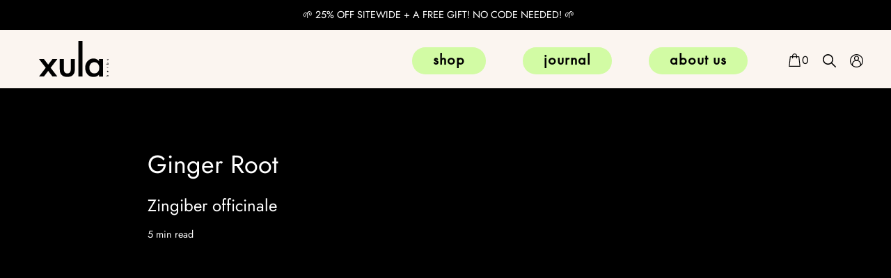

--- FILE ---
content_type: text/html; charset=utf-8
request_url: https://www.xulaherbs.com/blogs/herbs/ginger-root
body_size: 39231
content:
<!doctype html>
<!--[if IE 9]> <html class="ie9 no-js supports-no-cookies" lang="en"> <![endif]-->
<!--[if (gt IE 9)|!(IE)]><!--> <html class="no-js supports-no-cookies" lang="en"> <!--<![endif]-->  
<head>
<meta name="google-site-verification" content="vapfdYVpiooTLDM231iEIhJTmMD1IlH7eXZkdsYM96c" />
<meta name="robots" content="index, follow, max-image-preview:large, max-snippet:-1, max-video-preview:-1"/>
  <meta charset="utf-8">
  

 <!-- default to true --><!-- Contain template--><!-- setting name: pluginseo_pageTitleTruncateEnableForArticles-->
    <!-- setting value: true --><!-- pageTitleTemplate: %% article.title %%  | Xulita Journal -->
  <!-- pageTitleToParse": Ginger Root -->
  <!-- pageTitleTruncateApplicable: true -->

  <!-- pluginseo_pageTitleTemplateApplyToAll: true -->
  <!-- pageTitleTruncateApplicable: true --><!-- Custom page title: Yes --><title>Ginger Root  | Xulita Journal | Xula Herbs</title> <!-- default to true --><!-- Contain template--><!-- setting name: pluginseo_metaDescriptionTruncateEnableForArticles-->
    <!-- setting value: true --><!-- metaDescriptionTemplate: %% article.excerpt_or_content || strip_newlines || strip_html || escape %%%% article.tags || take: '6' || join: ', ' || prepend_not_empty: ' Read about ' || append_not_empty: ' and more' %% %% article.title %% on the %% shop.name %% %% blog.title %% blog -->
  <!-- metaDescriptionToParse": Ginger is a tropical, aromatic herb which has been coveted for thousands of years for food and medicine. Its spicy, aromatic oils help support digestion and ease nausea. Its warming property stimulates the circulatory system, promotes blood flow, and can aid in pain relief. -->
  <!-- metaDescriptionTruncateApplicable: true -->

  <!-- pluginseo_metaDescriptionTemplateApplyToAll: false -->
  <!-- metaDescriptionTruncateApplicable: true --><!-- No-->
      <!--1--><meta name="description" content="Ginger is a tropical, aromatic herb which has been coveted for thousands of years for food and medicine. Its spicy, aromatic oils help support digestion and ease nausea. " /><script data-desc="seo-news" type="application/ld+json">
    {
      "@context": "http://schema.org",
      "@type": "NewsArticle",
      "mainEntityOfPage": {
        "@type": "WebPage",
        "@id": "https://www.xulaherbs.com"
      },
      "headline": "Ginger Root","image": {
        "@type": "ImageObject",
        "url": "https://www.xulaherbs.com/cdn/shop/articles/gingerroot-white-bg_800x800.jpg?v=1668665232",
        "height": "800px",
        "width": "800px"
      },"dateModified": "2020-08-21 00:00:00 -0500",
      "datePublished": "2021-03-24 05:28:30 -0600",
      "author": {
        "@type": "Person",
        "name": "Les Xules"
      },
       "publisher": {
        "@type": "Organization",
        "@id": "https://www.xulaherbs.com#organization"
      },
      "description": "Energetics: Warming, Drying, Toning   Actions: Circulatory Stimulant (Increases blood flow), Antispasmodic (Relaxes spasms &amp;amp; cramps), Emmenagogue (Encou..."
    }
  </script><script data-desc="seo-breadcrumb-list" type="application/ld+json">
{
  "@context": "http://schema.org",
  "@type": "BreadcrumbList",
  "itemListElement": [{
        "@type": "ListItem",
        "position": 1,
        "item": {
          "@id": "https://www.xulaherbs.com/blogs/herbs",
          "name": "Herbs"
        }
      },{
        "@type": "ListItem",
        "position": 2,
        "item": {
          "@id": "https://www.xulaherbs.com/blogs/herbs/ginger-root",
          "name": "Ginger Root"
        }
      }]
}
</script><script data-desc="seo-organization" type="application/ld+json">
  {
    "@context": "http://schema.org",
    "@type": "Organization",
    "@id": "https://www.xulaherbs.com#organization",
    "name": "Xula Herbs",
    "url": "https://www.xulaherbs.com","logo": {
        "type": "ImageObject",
        "url": "https://www.xulaherbs.com/cdn/shop/t/4/assets/pluginseo_structuredDataLogo_small.png?v=61326098452271760031637083443"
      },
      "image": "https://www.xulaherbs.com/cdn/shop/t/4/assets/pluginseo_structuredDataLogo_small.png?v=61326098452271760031637083443","sameAs": ["https://www.instagram.com/xulaherbs/"]
  }
</script><script data-desc="seo-website" type="application/ld+json">
  {
    "@context": "http://schema.org",
    "@type": "WebSite",
    "name": "Xula Herbs",
    "url": "https://www.xulaherbs.com",
    "potentialAction": {
      "@type": "SearchAction",
      "target": "https://www.xulaherbs.com/search?q={search_term_string}",
      "query-input": "required name=search_term_string"
    }
  }
</script><meta name="pluginseo" content="Plug in SEO Plus" data-ptf="s-te_ar-ap" data-mdf="s-me-tr" />

  <meta http-equiv="X-UA-Compatible" content="IE=edge">
  <meta name="viewport" content="width=device-width,initial-scale=1">
  <meta name="theme-color" content="#f4fbf2">

	
    <!-- Google Tag Manager -->	
    <script>(function(w,d,s,l,i){w[l]=w[l]||[];w[l].push({'gtm.start':	
    new Date().getTime(),event:'gtm.js'});var f=d.getElementsByTagName(s)[0],	
    j=d.createElement(s),dl=l!='dataLayer'?'&l='+l:'';j.async=true;j.src=	
    'https://www.googletagmanager.com/gtm.js?id='+i+dl;f.parentNode.insertBefore(j,f);	
    })(window,document,'script','dataLayer','GTM-KK886X9');</script>	
    <!-- End Google Tag Manager -->	
 
    	
    <link rel="canonical" href="https://www.xulaherbs.com/blogs/herbs/ginger-root">	
    	

  
  <link rel="canonical" href="https://www.xulaherbs.com/blogs/herbs/ginger-root">

  <link rel="preconnect" href="https://fonts.shopifycdn.com" crossorigin>
  <link rel="preconnect" href="https://cdn.shopify.com" crossorigin>
  <link rel="preconnect" href="https://fonts.shopify.com" crossorigin>
  <link rel="preconnect" href="https://monorail-edge.shopifysvc.com">
  <link rel="preload" href="//www.xulaherbs.com/cdn/shop/t/4/assets/custom.css?v=107741156930175773531735779006" as="style">
  <link href="//www.xulaherbs.com/cdn/shop/t/4/assets/custom.css?v=107741156930175773531735779006" rel="stylesheet" type="text/css" media="all" />
  <link rel="preload" href="//www.xulaherbs.com/cdn/shop/t/4/assets/theme.min.css?v=98757235441377369791617176958" as="style">
  

  <link rel="preload" href="//www.xulaherbs.com/cdn/shop/t/4/assets/jquery-3.6.0.min.js?v=115860211936397945481625292779" as="script">
  <script src="//www.xulaherbs.com/cdn/shop/t/4/assets/jquery-3.6.0.min.js?v=115860211936397945481625292779"></script>
  
<link rel="preload" as="font" href="//www.xulaherbs.com/cdn/fonts/jost/jost_n4.d47a1b6347ce4a4c9f437608011273009d91f2b7.woff2" type="font/woff2" crossorigin>
<link rel="preload" as="font" href="//www.xulaherbs.com/cdn/fonts/jost/jost_n4.d47a1b6347ce4a4c9f437608011273009d91f2b7.woff2" type="font/woff2" crossorigin>
<link rel="preload" as="font" href="//www.xulaherbs.com/cdn/fonts/jost/jost_n4.d47a1b6347ce4a4c9f437608011273009d91f2b7.woff2" type="font/woff2" crossorigin>
<link rel="preload" as="font" href="//www.xulaherbs.com/cdn/fonts/jost/jost_n7.921dc18c13fa0b0c94c5e2517ffe06139c3615a3.woff2" type="font/woff2" crossorigin>
<link rel="preload" href="//www.xulaherbs.com/cdn/shop/t/4/assets/theme.js?v=41512514699638172461732113272" as="script">

  
    <link rel="shortcut icon" href="//www.xulaherbs.com/cdn/shop/files/cropped-Favicon-Xula-2-32x32_32x32.png?v=1617611594" type="image/png">
  


  
<meta property="og:site_name" content="Xula Herbs">
<meta property="og:url" content="https://www.xulaherbs.com/blogs/herbs/ginger-root">
<meta property="og:title" content="Ginger Root">
<meta property="og:type" content="article">
<meta property="og:description" content="Zingiber officinale"><meta property="og:image" content="http://www.xulaherbs.com/cdn/shop/articles/gingerroot-white-bg.jpg?v=1668665232">
      <meta property="og:image:secure_url" content="https://www.xulaherbs.com/cdn/shop/articles/gingerroot-white-bg.jpg?v=1668665232">
      <meta property="og:image:width" content="1200">
      <meta property="og:image:height" content="1200">
      <meta property="og:image:alt" content="ginger root on white background">
<meta property="og:image:width" content="1200">
<meta property="og:image:height" content="628">

<meta name="twitter:site" content="@">
<meta name="twitter:card" content="summary_large_image">
<meta name="twitter:title" content="Ginger Root">
<meta name="twitter:description" content="Zingiber officinale">

  <style>
  

  

  
  
  

  

  
  
  
  

  
  

  
  
  

  

  
  

  
  
  

  

  
  

  /* Primary text overlay *//* Primary text accent overlay *//* Secondary text overlay *//* White text  overlay *//* Black text accent overlay */

  

  
  
  
  
  
  
  
  




  
  


  :root {

    /* Spacing */

    

    --space-1: 0.625rem;
    --space-2: 1.25rem;
    --space-3: 2.5rem;
    --space-4: 5rem;
    --space-5: 7.25rem;

    --section-padding: var(--space-4);
    --lg--up--section-padding: var(--space-5);

    /* Fonts */

    --heading-font-stack: Jost, sans-serif;
    --heading-font-weight: 400;
    --heading-font-style: normal;
    --heading-text-transform: none;

    --main-font-stack: Jost, sans-serif;
    --main-font-weight: 400;

    --accent-font-stack: Jost, sans-serif;
    --accent-font-weight: 400;
    --accent-text-transform: none;

    --header-navigation-text-transform: none;
    --list-and-grid-align: left;

    --header-navigation-typeface: Jost, sans-serif;
    --header-navigation-font-weight: 400;

    --color-success: #13ce14;
    --color-error: #d61411;

    --color-active-success: #13ce14;
    --color-active-error: #d61411;

    --color-primary-success: #13ce14;
    --color-primary-error: #d61411;

    --color-secondary-success: #13ce14;
    --color-secondary-error: #d61411;

    --color-tertiary-success: #13ce14;
    --color-tertiary-error: ;

    /*
    Primary color scheme
    */
    --color-primary-accent: rgb(0, 0, 0);
    --color-primary-accent--faded: rgba(0, 0, 0, 0.7);
    --color-primary-text: rgb(0, 0, 0);
    --color-primary-background: rgb(252, 245, 240);
    --color-primary-meta: rgb(157, 157, 157);
    --color-primary-text--overlay: rgb(252, 245, 240);
    --color-primary-accent--overlay: rgb(252, 245, 240);

    --color-primary-text--faded: rgba(0, 0, 0, 0.6);

    --color-primary-text--05: rgba(0, 0, 0, 0.05);

    --color-primary-background--1: rgb(252, 245, 240);
    --color-primary-background--02: rgba(252, 245, 240, 0.2);
    --color-primary-background--0: rgba(252, 245, 240, 0);




    /*
    Secondary color scheme
    */
    --color-secondary-accent: rgb(210, 251, 164);
    --color-secondary-accent--faded: rgba(210, 251, 164, 0.7);
    --color-secondary-text: rgb(255, 255, 255);
    --color-secondary-background: rgb(0, 0, 0);
    --color-secondary-meta: rgb(22, 35, 23);
    --color-secondary-text--overlay: rgb(0, 0, 0);
    --color-secondary-accent--overlay: rgb(0, 0, 0);
    --color-secondary-text--faded: rgba(255, 255, 255, 0.6);
    --color-secondary-background--faded: rgba(0, 0, 0, 0.9);

    --color-secondary-text--05: rgba(255, 255, 255, 0.05);

    --color-secondary-background--1: rgb(0, 0, 0);
    --color-secondary-background--02: rgba(0, 0, 0, 0.2);
    --color-secondary-background--0: rgba(0, 0, 0, 0);

    /*
    Tertiary color scheme
    */
    --color-tertiary-accent: rgb(210, 251, 164);
    --color-tertiary-accent--faded: rgba(210, 251, 164, 0.7);
    --color-tertiary-text: rgb(22, 35, 23);
    --color-tertiary-background: rgb(255, 255, 255);
    --color-tertiary-meta: rgb(51, 51, 51);

    --color-tertiary-text--overlay: rgb(255, 255, 255);
    --color-tertiary-accent--overlay: rgb(0, 0, 0);
    --color-tertiary-text--faded: rgba(22, 35, 23, 0.6);
    --color-tertiary-background--faded: rgba(255, 255, 255, 0.9);

    --color-tertiary-text--05: rgba(22, 35, 23, 0.05);

    --color-tertiary-background--1: rgb(255, 255, 255);
    --color-tertiary-background--02: rgba(255, 255, 255, 0.2);
    --color-tertiary-background--0: rgba(255, 255, 255, 0);

    --white-text--overlay: rgb(0, 0, 0);
    --black-text--overlay: rgb(252, 245, 240);

    /*
    Active text
    */
    --color-active-text: #162317;
    --color-active-background: #ffffff;
    --color-active-accent: #d2fba4;
    --color-active-meta: #333333;
    --color-active-text--overlay: #ffffff;
    --color-active-text--faded: rgba(22, 35, 23, 0.9);
    --color-active-accent--overlay: #000000;
    --color-active-background--faded: rgba(255, 255, 255, 0.9);

    /* Focus ring */
    --color-focus-ring: #000000;
    --color-focus-ring--faded: rgba(0, 0, 0, 0.7);

    /* placeholder */
    --primary-placeholder-bg: rgba(0, 0, 0, 0.1);
    --secondary-placeholder-bg: rgba(255, 255, 255, 0.1);
    --tertiary-placeholder-bg: rgba(0, 0, 0, 0.1);


    /*
    SVG ico select
    */
    --icon-svg-select: url(//www.xulaherbs.com/cdn/shop/t/4/assets/ico-select.svg?v=45212804929897598651618574546);
    --icon-svg-select-primary: url(//www.xulaherbs.com/cdn/shop/t/4/assets/ico-select__primary.svg?v=45212804929897598651618574546);
    --icon-svg-select-secondary: url(//www.xulaherbs.com/cdn/shop/t/4/assets/ico-select__secondary.svg?v=32357615289170160091617176972);
    --icon-svg-select-tertiary: url(//www.xulaherbs.com/cdn/shop/t/4/assets/ico-select__tertiary.svg?v=184230661846022485021617176973);

    --modal-controls-preloader: url(//www.xulaherbs.com/cdn/shop/t/4/assets/pswp-preloader.gif?v=77008736554601496081617176955) 0 0 no-repeat;

  }
</style>

  <style>.color--primary-text{color:var(--color-primary-text)}.color--secondary-text{color:var(--color-secondary-text)}.color--tertiary-text{color:var(--color-tertiary-text)}.color--white-text{color:#fff}.color--black-text{color:#000}.color--primary-text--overlay{color:var(--color-primary-text--overlay)}.color--secondary-text--overlay{color:var(--color-secondary-text--overlay)}.color--tertiary-text--overlay{color:var(--color-tertiary-text--overlay)}.color--white-text--overlay{color:var(--white-text--overlay)}.color--black-text--overlay{color:var(--black-text--overlay)}.responsive-image__placeholder{z-index:0;opacity:.05;transition:opacity .5s cubic-bezier(.46,.01,.32,1)}#MainContent{visibility:hidden;opacity:0;transition:opacity .2s ease-out}html{line-height:1.15;-webkit-text-size-adjust:100%}body{margin:0}main{display:block}h1{font-size:2em;margin:.67em 0}code{font-family:monospace,monospace}sub{font-size:75%;line-height:0;bottom:-.25em}img{border-style:none}button,input,select,textarea{font-family:inherit;font-size:100%;line-height:1.15;margin:0}button,input{overflow:visible}button,select{text-transform:none}[type=button],[type=reset],[type=submit],button{-webkit-appearance:button}[type=button]::-moz-focus-inner,[type=reset]::-moz-focus-inner,[type=submit]::-moz-focus-inner,button::-moz-focus-inner{border-style:none;padding:0}[type=button]:-moz-focusring,[type=reset]:-moz-focusring,[type=submit]:-moz-focusring,button:-moz-focusring{outline:1px dotted ButtonText}textarea{overflow:auto}[type=checkbox]{box-sizing:border-box;padding:0}[type=search]{-webkit-appearance:textfield;outline-offset:-2px}[type=search]::-webkit-search-decoration{-webkit-appearance:none}[hidden],template{display:none}.site-header.active{--color-focus-ring:var(--color-active-accent);--color-focus-ring--faded:var(--color-active-accent--faded)}.one-whole{width:100%}.three-quarters{width:75%}.show{display:block!important}.hide{display:none!important}@media only screen and (min-width:990px){.lg--up--one-half{width:50%}.lg--up--two-thirds{width:66.66667%}.lg--up--hide{display:none!important}}.flex{display:flex}.items--end{align-items:flex-end}.items--center{align-items:center}.justify--end{justify-content:flex-end}.justify--center{justify-content:center}.justify--between{justify-content:space-between}.flex--grow--1{flex-grow:1}@media only screen and (max-width:989px){.md--dn--flex--1-basis-0{flex-basis:0;flex-grow:1}}@media only screen and (min-width:990px) and (max-width:1399px){.lg--items--center{align-items:center}.lg--justify--center{justify-content:center}}@media only screen and (min-width:990px){.lg--up--justify--end{justify-content:flex-end}.lg--up--flex--1{flex:1}.lg--up--flex--grow--0{flex-grow:0}}.align--top{vertical-align:top}.align--middle{vertical-align:middle}.align--bottom{vertical-align:bottom}.relative{position:relative}.absolute{position:absolute}.fixed{position:fixed}.sticky{position:-webkit-sticky;position:sticky}.top--0{top:0}.right--0{right:0}.bottom--0{bottom:0}.left--0{left:0}.z1{z-index:1}.z3{z-index:3}@media only screen and (max-width:989px){.md--dn--absolute{position:absolute}}@media only screen and (min-width:990px){.lg--up--relative{position:relative}.lg--up--fixed{position:fixed}}.border--none{border:0}.hide{clip:rect(1px,1px,1px,1px);height:0;overflow:hidden;width:0;padding:0!important}@media only screen and (max-width:989px){.md--dn--hide{display:none!important}}@media only screen and (min-width:990px){.lg--up--hide{display:none!important}}.block{display:block}.inline-block{display:inline-block}.table{display:table}.table-cell{display:table-cell}.overflow--hidden{overflow:hidden}.left{float:left}.fit{max-width:100%}.full{width:100%}.full,.full--h{height:100%}.full--w{width:100%}.full--vh{height:100vh}.text-align--center{text-align:center}.text-align--left{text-align:left}.text-align--right{text-align:right}.bg-cover{background-position:50%!important;background-size:cover!important}.pointer{cursor:pointer}.visually-hidden{position:absolute!important;overflow:hidden;width:1px;height:1px;margin:-1px;padding:0;border:0;clip:rect(0 0 0 0)}.no-js:not(html){display:none}.no-js .no-js:not(html){display:block}.offscreen{position:fixed!important;left:-9999px!important;display:inline!important}.no-js .js,.supports-no-cookies:not(html){display:none}.supports-no-cookies .supports-no-cookies:not(html){display:block}.skip-link:focus{position:absolute!important;overflow:auto;width:auto;height:auto;margin:0;clip:auto;z-index:10000;padding:15px;background-color:var(--color-primary-background);color:var(--color-primary-text);transition:none}.bg--placeholder-dark{background-color:rgba(0,0,0,.1)}.bg--transparent{background-color:transparent}.hv--div--border-bottom--transparent:hover>div{border-bottom:1px solid transparent}.hv--primary-accent:hover{color:var(--color-primary-accent)}.color--active-text{color:var(--color-active-text)}.hv--active-accent:hover{color:var(--color-active-accent)}.m0{margin:0}.mt2{margin-top:var(--space-2)}.mt5{margin-top:var(--space-5)}.mxn1{margin-left:calc(var(--space-1)*-1);margin-right:calc(var(--space-1)*-1)}.mx--auto{margin-left:auto;margin-right:auto}.p0{padding:0}.py0{padding-bottom:0;padding-top:0}.p1{padding:var(--space-1)}.py1{padding-bottom:var(--space-1);padding-top:var(--space-1)}.px1{padding-left:var(--space-1);padding-right:var(--space-1)}.p2{padding:var(--space-2)}.pb2{padding-bottom:var(--space-2)}.px2{padding-left:var(--space-2);padding-right:var(--space-2)}.pt3,.py3{padding-top:var(--space-3)}.py3{padding-bottom:var(--space-3)}.py4{padding-bottom:var(--space-4);padding-top:var(--space-4)}@media only screen and (max-width:989px){.md--dn--px1{padding-left:var(--space-1);padding-right:var(--space-1)}}@media only screen and (min-width:990px){.lg--up--pt3{padding-top:var(--space-3)}.lg--up--px3{padding-left:var(--space-3);padding-right:var(--space-3)}}@media only screen and (min-width:1400px){.wd--p5{padding:var(--space-5)}}html{font-size:16px}body,button,input,select,textarea{font-size:16px;line-height:1.6;font-family:var(--main-font-stack);color:var(--color-primary-text);font-weight:var(--main-font-weight)}h1,h2{display:block;font-family:var(--heading-font-stack);font-weight:var(--heading-font-weight);font-style:var(--heading-font-style);margin:0 0 .5em;line-height:1.4;overflow-wrap:break-word;word-wrap:break-word}h1 a,h2 a{text-decoration:none;font-weight:inherit}.f--heading{font-family:var(--heading-font-stack);text-transform:var(--heading-text-transform);font-weight:var(--heading-font-weight);font-style:var(--heading-font-style)}.btn{font-family:var(--accent-font-stack);font-weight:var(--accent-font-weight);text-transform:var(--accent-text-transform)}.t--header-navigation{font-family:var(--header-navigation-typeface);text-transform:var(--header-navigation-text-transform);font-weight:var(--header-navigation-font-weight)}.h1,h1{font-size:1.85rem}.h2,h2{font-size:1.5rem}.font-size--0{font-size:0}.font-size--xxxl{font-size:2.25rem}.font-size--xl{font-size:1.5rem}.font-size--l{font-size:1.25rem}.font-size--m{font-size:1rem}.font-size--sm{font-size:.9rem}.font-size--xxs{font-size:.6rem}.line-height--4{line-height:1.5rem}.line-height--8{line-height:2.5rem}@media only screen and (min-width:480px){.pm--font-size--xxxxxl{font-size:3rem}.pm--line-height--11{line-height:3.25rem}}@media only screen and (min-width:1400px){.wd--font-size--xxxxxxl{font-size:3.5rem}.wd--line-height--13{line-height:3.75rem}}.bold{font-weight:700}.italic{font-style:italic}.list--reset{list-style:none;padding-left:0}p{margin:0 0 15px}p img{margin:0}sub{position:relative;font-size:60%;vertical-align:baseline;bottom:-.5em}.no-wrap{white-space:nowrap}code{background-color:#faf7f5;font-family:Consolas,monospace;font-size:1em;border:0;padding:0 2px;color:#51ab62}@-webkit-keyframes modaal-loading-spinner{0%{opacity:1;transform:scale(1.5)}to{opacity:.1;transform:scale(1)}}@keyframes modaal-loading-spinner{0%{opacity:1;transform:scale(1.5)}to{opacity:.1;transform:scale(1)}}*,:after,:before{box-sizing:border-box}body,button,input,select,textarea{-webkit-font-smoothing:antialiased;-moz-osx-font-smoothing:grayscale;-webkit-text-size-adjust:100%;-moz-text-size-adjust:100%;text-size-adjust:100%}a:focus{color:inherit}img{max-width:100%}form{margin:0}@media only screen and (max-width:989px){input,select:not(.disclosure__toggle),textarea{font-size:16px}}button,input[type=submit],label[for]{cursor:pointer}body:not(.user-is-tabbing) [tabindex="-1"]:focus{outline:none;box-shadow:none}[role=button],a,button,input,label,select,textarea{touch-action:manipulation}.font-size__basic{font-size:.9rem;line-height:1.5rem}@media only screen and (min-width:1400px){.font-size__basic{font-size:1rem;line-height:1.5rem}}.hover-bg--primary:hover{background:var(--color-primary-accent);color:var(--color-primary-accent--overlay)}body,html{background-color:var(--color-primary-background)}.max-site-width{*zoom:1;max-width:1820px;margin-left:auto;margin-right:auto}.max-site-width:after{content:"";display:table;clear:both}.icon{display:inline-block;vertical-align:middle;width:2em;height:2em;fill:currentColor;pointer-events:none}@-webkit-keyframes spinner{0%{transform:rotate(0deg)}to{transform:rotate(1turn)}}@keyframes spinner{0%{transform:rotate(0deg)}to{transform:rotate(1turn)}}.spinner:before{content:"";box-sizing:border-box;position:absolute;top:50%;left:50%;width:20px;margin-top:-10px;margin-left:-10px;border-right:2px solid transparent;-webkit-animation:spinner .6s linear infinite;animation:spinner .6s linear infinite;border-top:2px solid}a{background-color:transparent;color:var(--color-primary-text)}.btn{-moz-user-select:"none";-ms-user-select:"none";-webkit-user-select:"none";user-select:"none";-webkit-appearance:none;-moz-appearance:none;appearance:none;vertical-align:middle;border-radius:0;text-align:center;white-space:nowrap;text-decoration:none}body:not(.user-is-tabbing) .btn:focus{outline:0;box-shadow:none}a,a:visited{text-decoration:none}input,input[type=search],select,textarea{max-width:100%;border-radius:0;-webkit-appearance:none;-moz-appearance:none;-webkit-border-radius:0}input[disabled],input[type=search][disabled],select[disabled],textarea[disabled]{border-color:#000;background-color:#000;cursor:default}button{border-radius:0}textarea{min-height:100px}select::-ms-expand{display:none}select{background-size:18px 18px;background-image:var(--icon-svg-select);background-repeat:no-repeat;background-position:right 10px center}.input-group{display:table;border-collapse:separate}.input-group input::-moz-focus-inner{border:0;padding:0;margin-top:-1px;margin-bottom:-1px}.input-group-btn,.input-group-field{display:table-cell;vertical-align:middle;margin:0}.input-group .input-group-field{width:100%}.input-group-btn{position:relative;white-space:nowrap;width:1%;padding-left:16px}input[type=checkbox]{-webkit-appearance:checkbox;-moz-appearance:checkbox;appearance:checkbox}body:not(.user-is-tabbing) a:focus,body:not(.user-is-tabbing) button:focus,body:not(.user-is-tabbing) input:focus,body:not(.user-is-tabbing) select:focus,body:not(.user-is-tabbing) textarea:focus{outline:none;box-shadow:none}.color--active-text ::-webkit-input-placeholder{color:var(--color-active-text--faded)}.color--active-text ::-moz-placeholder{color:var(--color-active-text--faded)}.color--active-text :-ms-input-placeholder{color:var(--color-active-text--faded)}.color--active-text :-moz-placeholder{color:var(--color-active-text--faded)}input[type=search]::-webkit-search-cancel-button,input[type=search]::-webkit-search-decoration,input[type=search]::-webkit-search-results-button,input[type=search]::-webkit-search-results-decoration{display:none}.header__active{display:none;opacity:0;transition:opacity .1s cubic-bezier(.46,.01,.32,1)}.header__shifter{height:0;transition:all .2s cubic-bezier(.46,.01,.32,1)}.header__close{display:none;z-index:50}.site-header.full-height{height:100vh}.site-header .announcement-bar,.site-header .header__logo{opacity:1;pointer-events:auto}.site-header .announcement-bar{transition:opacity .3s cubic-bezier(.46,.01,.32,1)}.site-header.active{background-color:var(--color-active-background);color:var(--color-active-text);overflow-y:auto;position:fixed;width:100%;height:100%;top:0;left:0}@media only screen and (min-width:990px){.site-header.active .header__shifter{height:43px}}@media only screen and (max-width:989px){.site-header.active .header-table{display:none}}.site-header.active .header__close{display:block;transition:all .2s cubic-bezier(.46,.01,.32,1)}.site-header.active .header__active{display:block}.site-header.active .header__active.visible{opacity:1}.site-header.active .announcement-bar,.site-header.active .header__logo{opacity:0;pointer-events:none}.site-header.active .header-table__center{display:none}.site-header.active .header-table,.site-header.active .header__active{z-index:1}.site-header.active .nav__container{overflow:unset}.site-header.active .header__link.isSelected .header__link-wrapper,.site-header.active .header__link:hover .header__link-wrapper{border-bottom:1px solid var(--color-active-text)}.site-header.active .header__link.isSelected.cart-icon .header__link-wrapper{border-bottom:1px solid transparent}.site-header.active .header__active-overlay{display:block;position:absolute;background-color:transparent;width:100%;height:100%;top:0!important;left:0;z-index:-1}.site-header.active .header__meta{flex-grow:0;flex-basis:auto}.site-header.active .site-nav{white-space:normal}.site-header.active.has-announcement:not(.is-shifted) .header__shifter{height:0}.site-header.active .color--header-active{color:var(--color-active-text)}.no-js .site-header{position:static}.no-js .site-header nav ul{white-space:normal}@media print{@page{margin:.5cm}p{orphans:3;widows:3}}.color--header-active{transition:color .2s ease-in-out}@media only screen and (min-width:990px){.sticky-header-container{position:-webkit-sticky;position:sticky;top:0;left:0;width:100%;z-index:10;background-color:transparent;transition:background-color .2s ease-in-out}}.site-logo{display:block}.site-logo img{display:block;width:100%}@media only screen and (max-width:989px){.site-logo:not(.site-header__logo-image){padding-bottom:.1rem}}.site-header__menu-btn{height:100%;line-height:100%}.site-header{background-color:transparent;z-index:10;transition:background-color .2s ease-in-out}.header-table__bookend:not(.header__meta),.header-table__center{padding-bottom:.3rem}@media only screen and (max-width:989px){.header__meta{padding-bottom:.1rem}}.header__link-wrapper{padding-bottom:.2rem;border-bottom:1px solid transparent}.site-nav__svg{padding-bottom:.1rem}.cart__icon{margin-right:-.3rem}.header__active-overlay{display:none}.banner__placeholder-svg{-ms-filter:'progid:DXImageTransform.Microsoft.Alpha(Opacity=" + ($dec * 100) + ")';filter:alpha(opacity=20);-moz-opacity:.2;-khtml-opacity:.2;opacity:.2;background-color:hsla(0,0%,100%,.1)}@media only screen and (min-width:990px){.header-static-color{color:var(--color-primary-text)}.header-static-color:hover .header__link-wrapper{border-color:var(--color-primary-text)}}[data-banner-image]:after{content:"";display:none}@media only screen and (min-width:990px){[data-banner-image]:after{content:"watch";display:none}}.cart-icon-span{vertical-align:-.1rem}.item{opacity:0;padding-top:60px}@media only screen and (min-width:990px){.item{padding-top:120px}}.popup.show{bottom:0}
</style>
  

<script>
function onLoadStylesheet() {
            var url = "//www.xulaherbs.com/cdn/shop/t/4/assets/theme.min.css?v=98757235441377369791617176958";
            var link = document.querySelector('link[href="' + url + '"]');
            link.loaded = true;
            link.dispatchEvent(new CustomEvent('stylesLoaded'));
          }
          window.theme_stylesheet = '//www.xulaherbs.com/cdn/shop/t/4/assets/theme.min.css?v=98757235441377369791617176958';
</script>
<link rel="stylesheet" href="//www.xulaherbs.com/cdn/shop/t/4/assets/theme.min.css?v=98757235441377369791617176958" media="print" onload="this.media='all';onLoadStylesheet();">
<noscript><link rel="stylesheet" href="//www.xulaherbs.com/cdn/shop/t/4/assets/theme.min.css?v=98757235441377369791617176958"></noscript>


  <style>
  @font-face {
  font-family: Jost;
  font-weight: 400;
  font-style: normal;
  font-display: swap;
  src: url("//www.xulaherbs.com/cdn/fonts/jost/jost_n4.d47a1b6347ce4a4c9f437608011273009d91f2b7.woff2") format("woff2"),
       url("//www.xulaherbs.com/cdn/fonts/jost/jost_n4.791c46290e672b3f85c3d1c651ef2efa3819eadd.woff") format("woff");
}

  @font-face {
  font-family: Jost;
  font-weight: 400;
  font-style: normal;
  font-display: swap;
  src: url("//www.xulaherbs.com/cdn/fonts/jost/jost_n4.d47a1b6347ce4a4c9f437608011273009d91f2b7.woff2") format("woff2"),
       url("//www.xulaherbs.com/cdn/fonts/jost/jost_n4.791c46290e672b3f85c3d1c651ef2efa3819eadd.woff") format("woff");
}

  @font-face {
  font-family: Jost;
  font-weight: 400;
  font-style: normal;
  font-display: swap;
  src: url("//www.xulaherbs.com/cdn/fonts/jost/jost_n4.d47a1b6347ce4a4c9f437608011273009d91f2b7.woff2") format("woff2"),
       url("//www.xulaherbs.com/cdn/fonts/jost/jost_n4.791c46290e672b3f85c3d1c651ef2efa3819eadd.woff") format("woff");
}


    @font-face {
  font-family: Jost;
  font-weight: 700;
  font-style: normal;
  font-display: swap;
  src: url("//www.xulaherbs.com/cdn/fonts/jost/jost_n7.921dc18c13fa0b0c94c5e2517ffe06139c3615a3.woff2") format("woff2"),
       url("//www.xulaherbs.com/cdn/fonts/jost/jost_n7.cbfc16c98c1e195f46c536e775e4e959c5f2f22b.woff") format("woff");
}

  
  
    @font-face {
  font-family: Jost;
  font-weight: 400;
  font-style: italic;
  font-display: swap;
  src: url("//www.xulaherbs.com/cdn/fonts/jost/jost_i4.b690098389649750ada222b9763d55796c5283a5.woff2") format("woff2"),
       url("//www.xulaherbs.com/cdn/fonts/jost/jost_i4.fd766415a47e50b9e391ae7ec04e2ae25e7e28b0.woff") format("woff");
}

  
  
    @font-face {
  font-family: Jost;
  font-weight: 700;
  font-style: italic;
  font-display: swap;
  src: url("//www.xulaherbs.com/cdn/fonts/jost/jost_i7.d8201b854e41e19d7ed9b1a31fe4fe71deea6d3f.woff2") format("woff2"),
       url("//www.xulaherbs.com/cdn/fonts/jost/jost_i7.eae515c34e26b6c853efddc3fc0c552e0de63757.woff") format("woff");
}

  
  
    @font-face {
  font-family: Jost;
  font-weight: 700;
  font-style: normal;
  font-display: swap;
  src: url("//www.xulaherbs.com/cdn/fonts/jost/jost_n7.921dc18c13fa0b0c94c5e2517ffe06139c3615a3.woff2") format("woff2"),
       url("//www.xulaherbs.com/cdn/fonts/jost/jost_n7.cbfc16c98c1e195f46c536e775e4e959c5f2f22b.woff") format("woff");
}

  
  </style>

  <script>
    document.documentElement.className = document.documentElement.className.replace('no-js', 'js');
    window.theme = {
      data: {
        "cartMethod": "modal",
        "openModalOnAddToCart": false
      },
      strings: {
        addToCart: "Add to Bag",
        soldOut: "Sold Out",
        unavailable: "Unavailable",
        regularPrice: "Regular price",
        salePrice: "Translation missing: en.products.product.sale_price",
        sale: "15% off",
        unitPrice: "Unit price",
        unitPriceSeparator: "per",
        cartEmpty: "Your cart is currently empty.",
        cartCookie: "Enable cookies to use the shopping cart",
        cartSavings: "Translation missing: en.cart.general.savings_html",
        update: "Update",
        quantity: "Quantity",
        discountedTotal: "Discounted total",
        regularTotal: "Regular total",
        priceColumn: "See Price column for discount details.",
        addedToCart: "Added to Cart!"
      },
      breakpoints: {
        lgUp: '(min-width: 990px)',
      },
      moneyFormat: "${{amount_no_decimals}}",
      info: {
        name: 'Cascade',
      }
    };
  </script>

  

  
<script type="lazyload2">
window.baseAssetsUrl = '//www.xulaherbs.com/cdn/shop/t/4/';
</script>
<!--[if (gt IE 9)|!(IE)]><!--><script type="lazyload2" data-src="//www.xulaherbs.com/cdn/shop/t/4/assets/theme.js?v=41512514699638172461732113272" defer="defer"></script><!--<![endif]-->
<!--[if lt IE 9]><script src="//www.xulaherbs.com/cdn/shop/t/4/assets/theme.js?v=41512514699638172461732113272"></script><![endif]-->
<script>window.performance && window.performance.mark && window.performance.mark('shopify.content_for_header.start');</script><meta name="google-site-verification" content="Go0QD-v3KQ0WoU7sqMG8xm7NenOY9ITjRlCM1JIqiTA">
<meta id="shopify-digital-wallet" name="shopify-digital-wallet" content="/52768243890/digital_wallets/dialog">
<link rel="alternate" type="application/atom+xml" title="Feed" href="/blogs/herbs.atom" />
<script async="async" src="/checkouts/internal/preloads.js?locale=en-US"></script>
<script id="shopify-features" type="application/json">{"accessToken":"9f7db3e17ade8b49c58b95dbdc3ebd6a","betas":["rich-media-storefront-analytics"],"domain":"www.xulaherbs.com","predictiveSearch":true,"shopId":52768243890,"locale":"en"}</script>
<script>var Shopify = Shopify || {};
Shopify.shop = "xula-herbs.myshopify.com";
Shopify.locale = "en";
Shopify.currency = {"active":"USD","rate":"1.0"};
Shopify.country = "US";
Shopify.theme = {"name":"Cascade_v31march2021","id":121310314674,"schema_name":"Cascade","schema_version":"1.6.4","theme_store_id":859,"role":"main"};
Shopify.theme.handle = "null";
Shopify.theme.style = {"id":null,"handle":null};
Shopify.cdnHost = "www.xulaherbs.com/cdn";
Shopify.routes = Shopify.routes || {};
Shopify.routes.root = "/";</script>
<script type="module">!function(o){(o.Shopify=o.Shopify||{}).modules=!0}(window);</script>
<script>!function(o){function n(){var o=[];function n(){o.push(Array.prototype.slice.apply(arguments))}return n.q=o,n}var t=o.Shopify=o.Shopify||{};t.loadFeatures=n(),t.autoloadFeatures=n()}(window);</script>
<script id="shop-js-analytics" type="application/json">{"pageType":"article"}</script>
<script defer="defer" async type="module" src="//www.xulaherbs.com/cdn/shopifycloud/shop-js/modules/v2/client.init-shop-cart-sync_D0dqhulL.en.esm.js"></script>
<script defer="defer" async type="module" src="//www.xulaherbs.com/cdn/shopifycloud/shop-js/modules/v2/chunk.common_CpVO7qML.esm.js"></script>
<script type="module">
  await import("//www.xulaherbs.com/cdn/shopifycloud/shop-js/modules/v2/client.init-shop-cart-sync_D0dqhulL.en.esm.js");
await import("//www.xulaherbs.com/cdn/shopifycloud/shop-js/modules/v2/chunk.common_CpVO7qML.esm.js");

  window.Shopify.SignInWithShop?.initShopCartSync?.({"fedCMEnabled":true,"windoidEnabled":true});

</script>
<script>(function() {
  var isLoaded = false;
  function asyncLoad() {
    if (isLoaded) return;
    isLoaded = true;
    var urls = ["https:\/\/formbuilder.hulkapps.com\/skeletopapp.js?shop=xula-herbs.myshopify.com","https:\/\/static.rechargecdn.com\/assets\/js\/widget.min.js?shop=xula-herbs.myshopify.com","https:\/\/cdn.pickystory.com\/widget\/static\/js\/noop.js?shop=xula-herbs.myshopify.com","https:\/\/static.shareasale.com\/json\/shopify\/deduplication.js?shop=xula-herbs.myshopify.com","https:\/\/static.shareasale.com\/json\/shopify\/shareasale-tracking.js?sasmid=127561\u0026ssmtid=19038\u0026scid=null\u0026xtm=null\u0026xtv=null\u0026cd=false\u0026shop=xula-herbs.myshopify.com","https:\/\/cdn.nfcube.com\/8a3f7755b9d05748d8028b212ce94e29.js?shop=xula-herbs.myshopify.com","https:\/\/static.klaviyo.com\/onsite\/js\/klaviyo.js?company_id=YaPzzr\u0026shop=xula-herbs.myshopify.com"];
    for (var i = 0; i < urls.length; i++) {
      var s = document.createElement('script');
      s.type = 'text/javascript';
      s.async = true;
      s.src = urls[i];
      var x = document.getElementsByTagName('script')[0];
      x.parentNode.insertBefore(s, x);
    }
  };
  if(window.attachEvent) {
    window.attachEvent('onload', asyncLoad);
  } else {
    window.addEventListener('load', asyncLoad, false);
  }
})();</script>
<script id="__st">var __st={"a":52768243890,"offset":-21600,"reqid":"6093862f-66cb-41da-8d36-76f9b81273ee-1764762974","pageurl":"www.xulaherbs.com\/blogs\/herbs\/ginger-root","s":"articles-555594481842","u":"d73e17885881","p":"article","rtyp":"article","rid":555594481842};</script>
<script>window.ShopifyPaypalV4VisibilityTracking = true;</script>
<script id="captcha-bootstrap">!function(){'use strict';const t='contact',e='account',n='new_comment',o=[[t,t],['blogs',n],['comments',n],[t,'customer']],c=[[e,'customer_login'],[e,'guest_login'],[e,'recover_customer_password'],[e,'create_customer']],r=t=>t.map((([t,e])=>`form[action*='/${t}']:not([data-nocaptcha='true']) input[name='form_type'][value='${e}']`)).join(','),a=t=>()=>t?[...document.querySelectorAll(t)].map((t=>t.form)):[];function s(){const t=[...o],e=r(t);return a(e)}const i='password',u='form_key',d=['recaptcha-v3-token','g-recaptcha-response','h-captcha-response',i],f=()=>{try{return window.sessionStorage}catch{return}},m='__shopify_v',_=t=>t.elements[u];function p(t,e,n=!1){try{const o=window.sessionStorage,c=JSON.parse(o.getItem(e)),{data:r}=function(t){const{data:e,action:n}=t;return t[m]||n?{data:e,action:n}:{data:t,action:n}}(c);for(const[e,n]of Object.entries(r))t.elements[e]&&(t.elements[e].value=n);n&&o.removeItem(e)}catch(o){console.error('form repopulation failed',{error:o})}}const l='form_type',E='cptcha';function T(t){t.dataset[E]=!0}const w=window,h=w.document,L='Shopify',v='ce_forms',y='captcha';let A=!1;((t,e)=>{const n=(g='f06e6c50-85a8-45c8-87d0-21a2b65856fe',I='https://cdn.shopify.com/shopifycloud/storefront-forms-hcaptcha/ce_storefront_forms_captcha_hcaptcha.v1.5.2.iife.js',D={infoText:'Protected by hCaptcha',privacyText:'Privacy',termsText:'Terms'},(t,e,n)=>{const o=w[L][v],c=o.bindForm;if(c)return c(t,g,e,D).then(n);var r;o.q.push([[t,g,e,D],n]),r=I,A||(h.body.append(Object.assign(h.createElement('script'),{id:'captcha-provider',async:!0,src:r})),A=!0)});var g,I,D;w[L]=w[L]||{},w[L][v]=w[L][v]||{},w[L][v].q=[],w[L][y]=w[L][y]||{},w[L][y].protect=function(t,e){n(t,void 0,e),T(t)},Object.freeze(w[L][y]),function(t,e,n,w,h,L){const[v,y,A,g]=function(t,e,n){const i=e?o:[],u=t?c:[],d=[...i,...u],f=r(d),m=r(i),_=r(d.filter((([t,e])=>n.includes(e))));return[a(f),a(m),a(_),s()]}(w,h,L),I=t=>{const e=t.target;return e instanceof HTMLFormElement?e:e&&e.form},D=t=>v().includes(t);t.addEventListener('submit',(t=>{const e=I(t);if(!e)return;const n=D(e)&&!e.dataset.hcaptchaBound&&!e.dataset.recaptchaBound,o=_(e),c=g().includes(e)&&(!o||!o.value);(n||c)&&t.preventDefault(),c&&!n&&(function(t){try{if(!f())return;!function(t){const e=f();if(!e)return;const n=_(t);if(!n)return;const o=n.value;o&&e.removeItem(o)}(t);const e=Array.from(Array(32),(()=>Math.random().toString(36)[2])).join('');!function(t,e){_(t)||t.append(Object.assign(document.createElement('input'),{type:'hidden',name:u})),t.elements[u].value=e}(t,e),function(t,e){const n=f();if(!n)return;const o=[...t.querySelectorAll(`input[type='${i}']`)].map((({name:t})=>t)),c=[...d,...o],r={};for(const[a,s]of new FormData(t).entries())c.includes(a)||(r[a]=s);n.setItem(e,JSON.stringify({[m]:1,action:t.action,data:r}))}(t,e)}catch(e){console.error('failed to persist form',e)}}(e),e.submit())}));const S=(t,e)=>{t&&!t.dataset[E]&&(n(t,e.some((e=>e===t))),T(t))};for(const o of['focusin','change'])t.addEventListener(o,(t=>{const e=I(t);D(e)&&S(e,y())}));const B=e.get('form_key'),M=e.get(l),P=B&&M;t.addEventListener('DOMContentLoaded',(()=>{const t=y();if(P)for(const e of t)e.elements[l].value===M&&p(e,B);[...new Set([...A(),...v().filter((t=>'true'===t.dataset.shopifyCaptcha))])].forEach((e=>S(e,t)))}))}(h,new URLSearchParams(w.location.search),n,t,e,['guest_login'])})(!0,!0)}();</script>
<script integrity="sha256-52AcMU7V7pcBOXWImdc/TAGTFKeNjmkeM1Pvks/DTgc=" data-source-attribution="shopify.loadfeatures" defer="defer" src="//www.xulaherbs.com/cdn/shopifycloud/storefront/assets/storefront/load_feature-81c60534.js" crossorigin="anonymous"></script>
<script data-source-attribution="shopify.dynamic_checkout.dynamic.init">var Shopify=Shopify||{};Shopify.PaymentButton=Shopify.PaymentButton||{isStorefrontPortableWallets:!0,init:function(){window.Shopify.PaymentButton.init=function(){};var t=document.createElement("script");t.src="https://www.xulaherbs.com/cdn/shopifycloud/portable-wallets/latest/portable-wallets.en.js",t.type="module",document.head.appendChild(t)}};
</script>
<script data-source-attribution="shopify.dynamic_checkout.buyer_consent">
  function portableWalletsHideBuyerConsent(e){var t=document.getElementById("shopify-buyer-consent"),n=document.getElementById("shopify-subscription-policy-button");t&&n&&(t.classList.add("hidden"),t.setAttribute("aria-hidden","true"),n.removeEventListener("click",e))}function portableWalletsShowBuyerConsent(e){var t=document.getElementById("shopify-buyer-consent"),n=document.getElementById("shopify-subscription-policy-button");t&&n&&(t.classList.remove("hidden"),t.removeAttribute("aria-hidden"),n.addEventListener("click",e))}window.Shopify?.PaymentButton&&(window.Shopify.PaymentButton.hideBuyerConsent=portableWalletsHideBuyerConsent,window.Shopify.PaymentButton.showBuyerConsent=portableWalletsShowBuyerConsent);
</script>
<script data-source-attribution="shopify.dynamic_checkout.cart.bootstrap">document.addEventListener("DOMContentLoaded",(function(){function t(){return document.querySelector("shopify-accelerated-checkout-cart, shopify-accelerated-checkout")}if(t())Shopify.PaymentButton.init();else{new MutationObserver((function(e,n){t()&&(Shopify.PaymentButton.init(),n.disconnect())})).observe(document.body,{childList:!0,subtree:!0})}}));
</script>
<link id="shopify-accelerated-checkout-styles" rel="stylesheet" media="screen" href="https://www.xulaherbs.com/cdn/shopifycloud/portable-wallets/latest/accelerated-checkout-backwards-compat.css" crossorigin="anonymous">
<style id="shopify-accelerated-checkout-cart">
        #shopify-buyer-consent {
  margin-top: 1em;
  display: inline-block;
  width: 100%;
}

#shopify-buyer-consent.hidden {
  display: none;
}

#shopify-subscription-policy-button {
  background: none;
  border: none;
  padding: 0;
  text-decoration: underline;
  font-size: inherit;
  cursor: pointer;
}

#shopify-subscription-policy-button::before {
  box-shadow: none;
}

      </style>

<script>window.performance && window.performance.mark && window.performance.mark('shopify.content_for_header.end');</script>

  <script src="https://www.dwin1.com/19038.js" type="text/javascript" defer="defer"></script>

  
<!-- Google Tag Manager -->
<script>(function(w,d,s,l,i){w[l]=w[l]||[];w[l].push({'gtm.start':
new Date().getTime(),event:'gtm.js'});var f=d.getElementsByTagName(s)[0],
j=d.createElement(s),dl=l!='dataLayer'?'&l='+l:'';j.async=true;j.src=
'https://www.googletagmanager.com/gtm.js?id='+i+dl;f.parentNode.insertBefore(j,f);
})(window,document,'script','dataLayer','GTM-KK886X9');</script>
<!-- End Google Tag Manager -->
<!-- BEGIN app block: shopify://apps/klaviyo-email-marketing-sms/blocks/klaviyo-onsite-embed/2632fe16-c075-4321-a88b-50b567f42507 -->












  <script async src="https://static.klaviyo.com/onsite/js/YaPzzr/klaviyo.js?company_id=YaPzzr"></script>
  <script>!function(){if(!window.klaviyo){window._klOnsite=window._klOnsite||[];try{window.klaviyo=new Proxy({},{get:function(n,i){return"push"===i?function(){var n;(n=window._klOnsite).push.apply(n,arguments)}:function(){for(var n=arguments.length,o=new Array(n),w=0;w<n;w++)o[w]=arguments[w];var t="function"==typeof o[o.length-1]?o.pop():void 0,e=new Promise((function(n){window._klOnsite.push([i].concat(o,[function(i){t&&t(i),n(i)}]))}));return e}}})}catch(n){window.klaviyo=window.klaviyo||[],window.klaviyo.push=function(){var n;(n=window._klOnsite).push.apply(n,arguments)}}}}();</script>

  




  <script>
    window.klaviyoReviewsProductDesignMode = false
  </script>







<!-- END app block --><link href="https://monorail-edge.shopifysvc.com" rel="dns-prefetch">
<script>(function(){if ("sendBeacon" in navigator && "performance" in window) {try {var session_token_from_headers = performance.getEntriesByType('navigation')[0].serverTiming.find(x => x.name == '_s').description;} catch {var session_token_from_headers = undefined;}var session_cookie_matches = document.cookie.match(/_shopify_s=([^;]*)/);var session_token_from_cookie = session_cookie_matches && session_cookie_matches.length === 2 ? session_cookie_matches[1] : "";var session_token = session_token_from_headers || session_token_from_cookie || "";function handle_abandonment_event(e) {var entries = performance.getEntries().filter(function(entry) {return /monorail-edge.shopifysvc.com/.test(entry.name);});if (!window.abandonment_tracked && entries.length === 0) {window.abandonment_tracked = true;var currentMs = Date.now();var navigation_start = performance.timing.navigationStart;var payload = {shop_id: 52768243890,url: window.location.href,navigation_start,duration: currentMs - navigation_start,session_token,page_type: "article"};window.navigator.sendBeacon("https://monorail-edge.shopifysvc.com/v1/produce", JSON.stringify({schema_id: "online_store_buyer_site_abandonment/1.1",payload: payload,metadata: {event_created_at_ms: currentMs,event_sent_at_ms: currentMs}}));}}window.addEventListener('pagehide', handle_abandonment_event);}}());</script>
<script id="web-pixels-manager-setup">(function e(e,d,r,n,o){if(void 0===o&&(o={}),!Boolean(null===(a=null===(i=window.Shopify)||void 0===i?void 0:i.analytics)||void 0===a?void 0:a.replayQueue)){var i,a;window.Shopify=window.Shopify||{};var t=window.Shopify;t.analytics=t.analytics||{};var s=t.analytics;s.replayQueue=[],s.publish=function(e,d,r){return s.replayQueue.push([e,d,r]),!0};try{self.performance.mark("wpm:start")}catch(e){}var l=function(){var e={modern:/Edge?\/(1{2}[4-9]|1[2-9]\d|[2-9]\d{2}|\d{4,})\.\d+(\.\d+|)|Firefox\/(1{2}[4-9]|1[2-9]\d|[2-9]\d{2}|\d{4,})\.\d+(\.\d+|)|Chrom(ium|e)\/(9{2}|\d{3,})\.\d+(\.\d+|)|(Maci|X1{2}).+ Version\/(15\.\d+|(1[6-9]|[2-9]\d|\d{3,})\.\d+)([,.]\d+|)( \(\w+\)|)( Mobile\/\w+|) Safari\/|Chrome.+OPR\/(9{2}|\d{3,})\.\d+\.\d+|(CPU[ +]OS|iPhone[ +]OS|CPU[ +]iPhone|CPU IPhone OS|CPU iPad OS)[ +]+(15[._]\d+|(1[6-9]|[2-9]\d|\d{3,})[._]\d+)([._]\d+|)|Android:?[ /-](13[3-9]|1[4-9]\d|[2-9]\d{2}|\d{4,})(\.\d+|)(\.\d+|)|Android.+Firefox\/(13[5-9]|1[4-9]\d|[2-9]\d{2}|\d{4,})\.\d+(\.\d+|)|Android.+Chrom(ium|e)\/(13[3-9]|1[4-9]\d|[2-9]\d{2}|\d{4,})\.\d+(\.\d+|)|SamsungBrowser\/([2-9]\d|\d{3,})\.\d+/,legacy:/Edge?\/(1[6-9]|[2-9]\d|\d{3,})\.\d+(\.\d+|)|Firefox\/(5[4-9]|[6-9]\d|\d{3,})\.\d+(\.\d+|)|Chrom(ium|e)\/(5[1-9]|[6-9]\d|\d{3,})\.\d+(\.\d+|)([\d.]+$|.*Safari\/(?![\d.]+ Edge\/[\d.]+$))|(Maci|X1{2}).+ Version\/(10\.\d+|(1[1-9]|[2-9]\d|\d{3,})\.\d+)([,.]\d+|)( \(\w+\)|)( Mobile\/\w+|) Safari\/|Chrome.+OPR\/(3[89]|[4-9]\d|\d{3,})\.\d+\.\d+|(CPU[ +]OS|iPhone[ +]OS|CPU[ +]iPhone|CPU IPhone OS|CPU iPad OS)[ +]+(10[._]\d+|(1[1-9]|[2-9]\d|\d{3,})[._]\d+)([._]\d+|)|Android:?[ /-](13[3-9]|1[4-9]\d|[2-9]\d{2}|\d{4,})(\.\d+|)(\.\d+|)|Mobile Safari.+OPR\/([89]\d|\d{3,})\.\d+\.\d+|Android.+Firefox\/(13[5-9]|1[4-9]\d|[2-9]\d{2}|\d{4,})\.\d+(\.\d+|)|Android.+Chrom(ium|e)\/(13[3-9]|1[4-9]\d|[2-9]\d{2}|\d{4,})\.\d+(\.\d+|)|Android.+(UC? ?Browser|UCWEB|U3)[ /]?(15\.([5-9]|\d{2,})|(1[6-9]|[2-9]\d|\d{3,})\.\d+)\.\d+|SamsungBrowser\/(5\.\d+|([6-9]|\d{2,})\.\d+)|Android.+MQ{2}Browser\/(14(\.(9|\d{2,})|)|(1[5-9]|[2-9]\d|\d{3,})(\.\d+|))(\.\d+|)|K[Aa][Ii]OS\/(3\.\d+|([4-9]|\d{2,})\.\d+)(\.\d+|)/},d=e.modern,r=e.legacy,n=navigator.userAgent;return n.match(d)?"modern":n.match(r)?"legacy":"unknown"}(),u="modern"===l?"modern":"legacy",c=(null!=n?n:{modern:"",legacy:""})[u],f=function(e){return[e.baseUrl,"/wpm","/b",e.hashVersion,"modern"===e.buildTarget?"m":"l",".js"].join("")}({baseUrl:d,hashVersion:r,buildTarget:u}),m=function(e){var d=e.version,r=e.bundleTarget,n=e.surface,o=e.pageUrl,i=e.monorailEndpoint;return{emit:function(e){var a=e.status,t=e.errorMsg,s=(new Date).getTime(),l=JSON.stringify({metadata:{event_sent_at_ms:s},events:[{schema_id:"web_pixels_manager_load/3.1",payload:{version:d,bundle_target:r,page_url:o,status:a,surface:n,error_msg:t},metadata:{event_created_at_ms:s}}]});if(!i)return console&&console.warn&&console.warn("[Web Pixels Manager] No Monorail endpoint provided, skipping logging."),!1;try{return self.navigator.sendBeacon.bind(self.navigator)(i,l)}catch(e){}var u=new XMLHttpRequest;try{return u.open("POST",i,!0),u.setRequestHeader("Content-Type","text/plain"),u.send(l),!0}catch(e){return console&&console.warn&&console.warn("[Web Pixels Manager] Got an unhandled error while logging to Monorail."),!1}}}}({version:r,bundleTarget:l,surface:e.surface,pageUrl:self.location.href,monorailEndpoint:e.monorailEndpoint});try{o.browserTarget=l,function(e){var d=e.src,r=e.async,n=void 0===r||r,o=e.onload,i=e.onerror,a=e.sri,t=e.scriptDataAttributes,s=void 0===t?{}:t,l=document.createElement("script"),u=document.querySelector("head"),c=document.querySelector("body");if(l.async=n,l.src=d,a&&(l.integrity=a,l.crossOrigin="anonymous"),s)for(var f in s)if(Object.prototype.hasOwnProperty.call(s,f))try{l.dataset[f]=s[f]}catch(e){}if(o&&l.addEventListener("load",o),i&&l.addEventListener("error",i),u)u.appendChild(l);else{if(!c)throw new Error("Did not find a head or body element to append the script");c.appendChild(l)}}({src:f,async:!0,onload:function(){if(!function(){var e,d;return Boolean(null===(d=null===(e=window.Shopify)||void 0===e?void 0:e.analytics)||void 0===d?void 0:d.initialized)}()){var d=window.webPixelsManager.init(e)||void 0;if(d){var r=window.Shopify.analytics;r.replayQueue.forEach((function(e){var r=e[0],n=e[1],o=e[2];d.publishCustomEvent(r,n,o)})),r.replayQueue=[],r.publish=d.publishCustomEvent,r.visitor=d.visitor,r.initialized=!0}}},onerror:function(){return m.emit({status:"failed",errorMsg:"".concat(f," has failed to load")})},sri:function(e){var d=/^sha384-[A-Za-z0-9+/=]+$/;return"string"==typeof e&&d.test(e)}(c)?c:"",scriptDataAttributes:o}),m.emit({status:"loading"})}catch(e){m.emit({status:"failed",errorMsg:(null==e?void 0:e.message)||"Unknown error"})}}})({shopId: 52768243890,storefrontBaseUrl: "https://www.xulaherbs.com",extensionsBaseUrl: "https://extensions.shopifycdn.com/cdn/shopifycloud/web-pixels-manager",monorailEndpoint: "https://monorail-edge.shopifysvc.com/unstable/produce_batch",surface: "storefront-renderer",enabledBetaFlags: ["2dca8a86"],webPixelsConfigList: [{"id":"1700364466","configuration":"{\"myshopifyDomain\":\"xula-herbs.myshopify.com\"}","eventPayloadVersion":"v1","runtimeContext":"STRICT","scriptVersion":"23b97d18e2aa74363140dc29c9284e87","type":"APP","apiClientId":2775569,"privacyPurposes":["ANALYTICS","MARKETING","SALE_OF_DATA"],"dataSharingAdjustments":{"protectedCustomerApprovalScopes":[]}},{"id":"1393950898","configuration":"{\"accountID\":\"123\"}","eventPayloadVersion":"v1","runtimeContext":"STRICT","scriptVersion":"450c1cf8e4b62516441025bba89d082b","type":"APP","apiClientId":5394113,"privacyPurposes":["ANALYTICS"],"dataSharingAdjustments":{"protectedCustomerApprovalScopes":[]}},{"id":"1103691954","configuration":"{\"masterTagID\":\"19038\",\"merchantID\":\"127561\",\"appPath\":\"https:\/\/daedalus.shareasale.com\",\"storeID\":\"NaN\",\"xTypeMode\":\"NaN\",\"xTypeValue\":\"NaN\",\"channelDedup\":\"NaN\"}","eventPayloadVersion":"v1","runtimeContext":"STRICT","scriptVersion":"f300cca684872f2df140f714437af558","type":"APP","apiClientId":4929191,"privacyPurposes":["ANALYTICS","MARKETING"],"dataSharingAdjustments":{"protectedCustomerApprovalScopes":["read_customer_personal_data"]}},{"id":"1020100786","configuration":"{\"config\":\"{\\\"google_tag_ids\\\":[\\\"G-H0SEFF82F1\\\",\\\"AW-17100304477\\\",\\\"GT-WB5Q5ZBC\\\"],\\\"target_country\\\":\\\"ZZ\\\",\\\"gtag_events\\\":[{\\\"type\\\":\\\"begin_checkout\\\",\\\"action_label\\\":[\\\"G-H0SEFF82F1\\\",\\\"AW-17100304477\\\/MAYsCJXA2tIaEN3gh9o_\\\"]},{\\\"type\\\":\\\"search\\\",\\\"action_label\\\":[\\\"G-H0SEFF82F1\\\",\\\"AW-17100304477\\\/BwW-CKfD2tIaEN3gh9o_\\\"]},{\\\"type\\\":\\\"view_item\\\",\\\"action_label\\\":[\\\"G-H0SEFF82F1\\\",\\\"AW-17100304477\\\/D6pjCKTD2tIaEN3gh9o_\\\",\\\"MC-EP123KR5HL\\\"]},{\\\"type\\\":\\\"purchase\\\",\\\"action_label\\\":[\\\"G-H0SEFF82F1\\\",\\\"AW-17100304477\\\/4MO5CJLA2tIaEN3gh9o_\\\",\\\"MC-EP123KR5HL\\\"]},{\\\"type\\\":\\\"page_view\\\",\\\"action_label\\\":[\\\"G-H0SEFF82F1\\\",\\\"AW-17100304477\\\/GIMcCKHD2tIaEN3gh9o_\\\",\\\"MC-EP123KR5HL\\\"]},{\\\"type\\\":\\\"add_payment_info\\\",\\\"action_label\\\":[\\\"G-H0SEFF82F1\\\",\\\"AW-17100304477\\\/eD0zCKrD2tIaEN3gh9o_\\\"]},{\\\"type\\\":\\\"add_to_cart\\\",\\\"action_label\\\":[\\\"G-H0SEFF82F1\\\",\\\"AW-17100304477\\\/YZg-CJjA2tIaEN3gh9o_\\\"]}],\\\"enable_monitoring_mode\\\":false}\"}","eventPayloadVersion":"v1","runtimeContext":"OPEN","scriptVersion":"b2a88bafab3e21179ed38636efcd8a93","type":"APP","apiClientId":1780363,"privacyPurposes":[],"dataSharingAdjustments":{"protectedCustomerApprovalScopes":["read_customer_address","read_customer_email","read_customer_name","read_customer_personal_data","read_customer_phone"]}},{"id":"shopify-app-pixel","configuration":"{}","eventPayloadVersion":"v1","runtimeContext":"STRICT","scriptVersion":"0450","apiClientId":"shopify-pixel","type":"APP","privacyPurposes":["ANALYTICS","MARKETING"]},{"id":"shopify-custom-pixel","eventPayloadVersion":"v1","runtimeContext":"LAX","scriptVersion":"0450","apiClientId":"shopify-pixel","type":"CUSTOM","privacyPurposes":["ANALYTICS","MARKETING"]}],isMerchantRequest: false,initData: {"shop":{"name":"Xula Herbs","paymentSettings":{"currencyCode":"USD"},"myshopifyDomain":"xula-herbs.myshopify.com","countryCode":"US","storefrontUrl":"https:\/\/www.xulaherbs.com"},"customer":null,"cart":null,"checkout":null,"productVariants":[],"purchasingCompany":null},},"https://www.xulaherbs.com/cdn","ae1676cfwd2530674p4253c800m34e853cb",{"modern":"","legacy":""},{"shopId":"52768243890","storefrontBaseUrl":"https:\/\/www.xulaherbs.com","extensionBaseUrl":"https:\/\/extensions.shopifycdn.com\/cdn\/shopifycloud\/web-pixels-manager","surface":"storefront-renderer","enabledBetaFlags":"[\"2dca8a86\"]","isMerchantRequest":"false","hashVersion":"ae1676cfwd2530674p4253c800m34e853cb","publish":"custom","events":"[[\"page_viewed\",{}]]"});</script><script>
  window.ShopifyAnalytics = window.ShopifyAnalytics || {};
  window.ShopifyAnalytics.meta = window.ShopifyAnalytics.meta || {};
  window.ShopifyAnalytics.meta.currency = 'USD';
  var meta = {"page":{"pageType":"article","resourceType":"article","resourceId":555594481842}};
  for (var attr in meta) {
    window.ShopifyAnalytics.meta[attr] = meta[attr];
  }
</script>
<script class="analytics">
  (function () {
    var customDocumentWrite = function(content) {
      var jquery = null;

      if (window.jQuery) {
        jquery = window.jQuery;
      } else if (window.Checkout && window.Checkout.$) {
        jquery = window.Checkout.$;
      }

      if (jquery) {
        jquery('body').append(content);
      }
    };

    var hasLoggedConversion = function(token) {
      if (token) {
        return document.cookie.indexOf('loggedConversion=' + token) !== -1;
      }
      return false;
    }

    var setCookieIfConversion = function(token) {
      if (token) {
        var twoMonthsFromNow = new Date(Date.now());
        twoMonthsFromNow.setMonth(twoMonthsFromNow.getMonth() + 2);

        document.cookie = 'loggedConversion=' + token + '; expires=' + twoMonthsFromNow;
      }
    }

    var trekkie = window.ShopifyAnalytics.lib = window.trekkie = window.trekkie || [];
    if (trekkie.integrations) {
      return;
    }
    trekkie.methods = [
      'identify',
      'page',
      'ready',
      'track',
      'trackForm',
      'trackLink'
    ];
    trekkie.factory = function(method) {
      return function() {
        var args = Array.prototype.slice.call(arguments);
        args.unshift(method);
        trekkie.push(args);
        return trekkie;
      };
    };
    for (var i = 0; i < trekkie.methods.length; i++) {
      var key = trekkie.methods[i];
      trekkie[key] = trekkie.factory(key);
    }
    trekkie.load = function(config) {
      trekkie.config = config || {};
      trekkie.config.initialDocumentCookie = document.cookie;
      var first = document.getElementsByTagName('script')[0];
      var script = document.createElement('script');
      script.type = 'text/javascript';
      script.onerror = function(e) {
        var scriptFallback = document.createElement('script');
        scriptFallback.type = 'text/javascript';
        scriptFallback.onerror = function(error) {
                var Monorail = {
      produce: function produce(monorailDomain, schemaId, payload) {
        var currentMs = new Date().getTime();
        var event = {
          schema_id: schemaId,
          payload: payload,
          metadata: {
            event_created_at_ms: currentMs,
            event_sent_at_ms: currentMs
          }
        };
        return Monorail.sendRequest("https://" + monorailDomain + "/v1/produce", JSON.stringify(event));
      },
      sendRequest: function sendRequest(endpointUrl, payload) {
        // Try the sendBeacon API
        if (window && window.navigator && typeof window.navigator.sendBeacon === 'function' && typeof window.Blob === 'function' && !Monorail.isIos12()) {
          var blobData = new window.Blob([payload], {
            type: 'text/plain'
          });

          if (window.navigator.sendBeacon(endpointUrl, blobData)) {
            return true;
          } // sendBeacon was not successful

        } // XHR beacon

        var xhr = new XMLHttpRequest();

        try {
          xhr.open('POST', endpointUrl);
          xhr.setRequestHeader('Content-Type', 'text/plain');
          xhr.send(payload);
        } catch (e) {
          console.log(e);
        }

        return false;
      },
      isIos12: function isIos12() {
        return window.navigator.userAgent.lastIndexOf('iPhone; CPU iPhone OS 12_') !== -1 || window.navigator.userAgent.lastIndexOf('iPad; CPU OS 12_') !== -1;
      }
    };
    Monorail.produce('monorail-edge.shopifysvc.com',
      'trekkie_storefront_load_errors/1.1',
      {shop_id: 52768243890,
      theme_id: 121310314674,
      app_name: "storefront",
      context_url: window.location.href,
      source_url: "//www.xulaherbs.com/cdn/s/trekkie.storefront.3c703df509f0f96f3237c9daa54e2777acf1a1dd.min.js"});

        };
        scriptFallback.async = true;
        scriptFallback.src = '//www.xulaherbs.com/cdn/s/trekkie.storefront.3c703df509f0f96f3237c9daa54e2777acf1a1dd.min.js';
        first.parentNode.insertBefore(scriptFallback, first);
      };
      script.async = true;
      script.src = '//www.xulaherbs.com/cdn/s/trekkie.storefront.3c703df509f0f96f3237c9daa54e2777acf1a1dd.min.js';
      first.parentNode.insertBefore(script, first);
    };
    trekkie.load(
      {"Trekkie":{"appName":"storefront","development":false,"defaultAttributes":{"shopId":52768243890,"isMerchantRequest":null,"themeId":121310314674,"themeCityHash":"16434678606485687766","contentLanguage":"en","currency":"USD","eventMetadataId":"7ff76363-2903-46b7-8eb9-2233cb126f9c"},"isServerSideCookieWritingEnabled":true,"monorailRegion":"shop_domain","enabledBetaFlags":["f0df213a"]},"Session Attribution":{},"S2S":{"facebookCapiEnabled":false,"source":"trekkie-storefront-renderer","apiClientId":580111}}
    );

    var loaded = false;
    trekkie.ready(function() {
      if (loaded) return;
      loaded = true;

      window.ShopifyAnalytics.lib = window.trekkie;

      var originalDocumentWrite = document.write;
      document.write = customDocumentWrite;
      try { window.ShopifyAnalytics.merchantGoogleAnalytics.call(this); } catch(error) {};
      document.write = originalDocumentWrite;

      window.ShopifyAnalytics.lib.page(null,{"pageType":"article","resourceType":"article","resourceId":555594481842,"shopifyEmitted":true});

      var match = window.location.pathname.match(/checkouts\/(.+)\/(thank_you|post_purchase)/)
      var token = match? match[1]: undefined;
      if (!hasLoggedConversion(token)) {
        setCookieIfConversion(token);
        
      }
    });


        var eventsListenerScript = document.createElement('script');
        eventsListenerScript.async = true;
        eventsListenerScript.src = "//www.xulaherbs.com/cdn/shopifycloud/storefront/assets/shop_events_listener-3da45d37.js";
        document.getElementsByTagName('head')[0].appendChild(eventsListenerScript);

})();</script>
<script
  defer
  src="https://www.xulaherbs.com/cdn/shopifycloud/perf-kit/shopify-perf-kit-2.1.2.min.js"
  data-application="storefront-renderer"
  data-shop-id="52768243890"
  data-render-region="gcp-us-east1"
  data-page-type="article"
  data-theme-instance-id="121310314674"
  data-theme-name="Cascade"
  data-theme-version="1.6.4"
  data-monorail-region="shop_domain"
  data-resource-timing-sampling-rate="10"
  data-shs="true"
  data-shs-beacon="true"
  data-shs-export-with-fetch="true"
  data-shs-logs-sample-rate="1"
></script>
</head>
<body id="ginger-root" class="template-article preload">
    
    <!-- Google Tag Manager (noscript) -->	
      <noscript><iframe src="https://www.googletagmanager.com/ns.html?id=GTM-KK886X9"	
      height="0" width="0" style="display:none;visibility:hidden"></iframe></noscript>	
    <!-- End Google Tag Manager (noscript) -->	
    
  <a class="in-page-link visually-hidden skip-link" href="#MainContent">Skip to content</a>

  <div id="shopify-section-header" class="shopify-section">





<style>.site-header__logo-image {
      max-width: 100px;
    }.header__active.lg--up--relative.color--active-text.visible {
    display:block!important;
  }
  .site-header.full--w.full-height.absolute.top--0.left--0.active {
    display:block!important;
  }
</style>


<script>
  document.body.classList.add("sticky-header");
</script>


<div data-section-id="header" data-section-type="header" data-announcement="true" data-template="article" data-sticky-header="true"   >


	
  <header class="site-header  full--w "  data-site-header >
    

    <div class="header__main">
      
      
       <div class="announcement-bar block full--w bg--secondary-background color--secondary-text px2 py1  font-size--sm text-align--center ">
          
        
          <p class="m0 announcement-bar__message" data-live-text-setting="section.header.text/escape">
          🌱 25% OFF SITEWIDE + A FREE GIFT! NO CODE NEEDED! 🌱&nbsp;&nbsp;&nbsp;&nbsp;&nbsp;
          
			
          </p>
          
            </div>

      <div class="header__shifter full--w"></div>

        <div class="header-table color--primary-text flex items--center justify--between full--w px2 py3 max-site-width lg--up--px3  lg--up--relative">
          <div class="mobile-menu-dropdown header-table__bookend align--middle text-align--left lg--up--hide md--dn--flex--1-basis-0">
            <div class="js">
              
                
                  <button type="button" class="t--header-navigation color--primary-text site-header__menu-btn btn border--none font-size--m bg--transparent" aria-controls="MobileNav" aria-expanded="false" data-active-header-trigger data-active-target="navigation">
                    <div class="left">
<span class="icon-wrapper"><svg version="1.1" id="Layer_1" xmlns="http://www.w3.org/2000/svg" xmlns:xlink="http://www.w3.org/1999/xlink" x="0px" y="0px"
	 viewBox="0 0 971.4 550.3" style="enable-background:new 0 0 971.4 550.3;color:#000000;" xml:space="preserve">
<g>
	<path d="M755.7,60H24.1c-8.6,0-16.6-5.7-20.9-15c-4.3-9.3-4.3-20.7,0-30C7.5,5.7,15.5,0,24.1,0h731.6c8.6,0,16.6,5.7,20.9,15
		c4.3,9.3,4.3,20.7,0,30C772.2,54.3,764.3,60,755.7,60z"/>
	<path d="M941.4,305.2H30c-10.7,0-20.6-5.7-26-15c-5.4-9.3-5.4-20.7,0-30c5.4-9.3,15.3-15,26-15h911.4c10.7,0,20.6,5.7,26,15
		s5.4,20.7,0,30S952.1,305.2,941.4,305.2z"/>
	<path d="M941.4,550.3H30c-10.7,0-20.6-5.7-26-15c-5.4-9.3-5.4-20.7,0-30c5.4-9.3,15.3-15,26-15h911.4c10.7,0,20.6,5.7,26,15
		c5.4,9.3,5.4,20.7,0,30S952.1,550.3,941.4,550.3z"/>
</g>
</svg>
</span></div>
                  </button>
                
              
            </div><noscript>

  <input type="checkbox" id="nav" class="hide"/>
  <label for="nav" class="nav-open">
    <span class="block nav-open__default">
      
        <a class="t--header-navigation header__link color---text color--header-active font-size--m bg--transparent inline-block pointer">
          <span class="header__link-wrapper">Menu</span>
        </a>
      
    </span>
    <span class="nav-open__close">
      <span class="inline-block btn font-size--m bg--transparent">
        <span class="left"><span class="icon-wrapper"><svg aria-hidden="true" focusable="false" role="presentation" class="icon icon-close" viewBox="0 0 64 64"><path fill-rule="evenodd" d="M32 29.714L53.714 8 56 10.286 34.286 32 56 53.714 53.714 56 32 34.286 10.286 56 8 53.714 29.714 32 8 10.286 10.286 8 32 29.714z"/></svg></span></span>
      </span>
    </span>
  </label>

  <div class="no-js__navigation bg--active-background color--active-text fixed top--0 left--0 z4 full p3">
    <ul class="mobile-navigation f--heading list--reset m0 font-size--xxl">
      
        
          <li class="mobile-nav__item">
            <a href="/collections/all" class="mobile-nav__link block p1 color--header-active" >shop</a>
          </li>
        
      
        
          <li class="mobile-nav__item">
            <a href="/blogs/blog" class="mobile-nav__link block p1 color--header-active" >journal</a>
          </li>
        
      
        
          <li class="mobile-nav__item">
            <a href="/pages/who-we-are" class="mobile-nav__link block p1 color--header-active" >about us</a>
          </li>
        
      
    </ul>
  </div>

</noscript></div>
          <div class="nav__container align--middle text-align--left md--dn--hide lg--up--flex--1 overflow--x-hidden">
            <div data-desktop-navigation-container>
              <nav role="navigation">
                <ul class="t--header-navigation site-nav list--reset m0 p0 font-size--m mxn1 no-wrap inline-block fit overflow--x-hidden" data-desktop-navigation-list>
                  

                      <li class="nav__item inline-block " >
                        <a href="/collections/all"
                           class="site-nav__link header-border-link color--primary-text hv--div--border-bottom--primary-text color--header-active px1 align--top header__link inline-block no-wrap"
                           
                           data-first-nav-link
                           
                           data-top-level-item>
                          <div class="header__link-wrapper">shop</div>
                        </a>
                      </li>
                    
                  

                      <li class="nav__item inline-block " >
                        <a href="/blogs/blog"
                           class="site-nav__link header-border-link color--primary-text hv--div--border-bottom--primary-text color--header-active px1 align--top header__link inline-block no-wrap"
                           
                           data-top-level-item>
                          <div class="header__link-wrapper">journal</div>
                        </a>
                      </li>
                    
                  

                      <li class="nav__item inline-block " >
                        <a href="/pages/who-we-are"
                           class="site-nav__link header-border-link color--primary-text hv--div--border-bottom--primary-text color--header-active px1 align--top header__link inline-block no-wrap"
                           
                           data-top-level-item>
                          <div class="header__link-wrapper">about us</div>
                        </a>
                      </li>
                    
                  
                  <li class="site-nav--has-submenu inline-block hide" data-desktop-navigation-more-link>
                    <button class="site-nav__link border--none bg--transparent py0 header-border-link color--primary-text hv--div--border-bottom--primary-text color--header-active px1 inline-block header__link no-wrap pointer" data-desktop-navigation-more-link-trigger data-top-level-item>
                      <div class="header__link-wrapper">
                        More
                      </div>
                    </button>
                  </li>
                </ul>
              </nav>
            </div>
          </div>
          <div class="header-table__center align--middle text-align--center flex--grow--1  md--dn--flex--1-basis-auto lg--up--flex--grow--0 lg--justify--center lg--items--center">
            
              <div class="header__logo font-size--0 m0  lg--up--px3 md--dn--px1">
            
                <a href="/" class="font-size--xl line-height--4 color--primary-text color--header-active f--heading site-logo mx--auto site-header__logo-image">
                  

                    
                    


                    <img src="//www.xulaherbs.com/cdn/shop/files/xula-logo-header_100x.svg?v=1678583425"
                         srcset="//www.xulaherbs.com/cdn/shop/files/xula-logo-header_100x.svg?v=1678583425 1x, //www.xulaherbs.com/cdn/shop/files/xula-logo-header_100x@2x.svg?v=1678583425 2x" height="61" width="200"
                         alt="Xula Herbs"
                         class="logo-default "
                         data-logo-default>

                    


                  
                </a>
            
              </div>
            
          </div>
          <div class="header__meta header-table__bookend align--middle text-align--right lg--up--flex--1 md--dn--flex--1-basis-0 lg--up--justify--end no-wrap">
            <div class="mxn1 flex items--center justify--end">
              <a href="/cart"
                 id="CartLink"
                 class="t--header-navigation header__link cart-icon color--primary-text hv--div--border-bottom--transparent color--header-active font-size--m bg--transparent inline-block pointer m0 px1"
                 
                 role="button"
                 data-active-header-trigger
                 data-active-target="cart"
                 aria-haspopup="true"
                 
                 tabindex="0"
                 data-top-level-item>
                <div class="header__link-wrapper">
                  
                    <span class="cart__icon">
<span class="icon-wrapper"><svg height="512pt" viewBox="-35 0 512 512.00102" width="512pt" xmlns="http://www.w3.org/2000/svg"><path d="m443.054688 495.171875-38.914063-370.574219c-.816406-7.757812-7.355469-13.648437-15.15625-13.648437h-73.140625v-16.675781c0-51.980469-42.292969-94.273438-94.273438-94.273438-51.984374 0-94.277343 42.292969-94.277343 94.273438v16.675781h-73.140625c-7.800782 0-14.339844 5.890625-15.15625 13.648437l-38.9140628 370.574219c-.4492192 4.292969.9453128 8.578125 3.8320308 11.789063 2.890626 3.207031 7.007813 5.039062 11.324219 5.039062h412.65625c4.320313 0 8.4375-1.832031 11.324219-5.039062 2.894531-3.210938 4.285156-7.496094 3.835938-11.789063zm-285.285157-400.898437c0-35.175782 28.621094-63.796876 63.800781-63.796876 35.175782 0 63.796876 28.621094 63.796876 63.796876v16.675781h-127.597657zm-125.609375 387.25 35.714844-340.097657h59.417969v33.582031c0 8.414063 6.824219 15.238282 15.238281 15.238282s15.238281-6.824219 15.238281-15.238282v-33.582031h127.597657v33.582031c0 8.414063 6.824218 15.238282 15.238281 15.238282 8.414062 0 15.238281-6.824219 15.238281-15.238282v-33.582031h59.417969l35.714843 340.097657zm0 0"/></svg></span></span>
                  
                  <span id="CartCount" class="cart-icon-span">0</span>
                </div>
              </a>
              
                
              <a href="/search"
                 id="SearchLink"
                 class="t--header-navigation header__link header-border-link color--primary-text hv--div--border-bottom--primary-text color--header-active font-size--m bg--transparent inline-block pointer align--middle px1"
                 data-active-header-trigger
                 data-active-target="search"
                 data-search-button
                 tabindex="0"
                 role="button"
                 data-top-level-item
                 aria-haspopup="true"
                 data-search-button>
                <div class="header__link-wrapper">
                  
                  <span class="search__icon">
<span class="icon-wrapper"><svg version="1.1" id="Capa_1" xmlns="http://www.w3.org/2000/svg" xmlns:xlink="http://www.w3.org/1999/xlink" x="0px" y="0px"
	 viewBox="0 0 512.005 512.005" style="enable-background:new 0 0 512.005 512.005;" xml:space="preserve">
<g>
	<g>
		<path d="M505.749,475.587l-145.6-145.6c28.203-34.837,45.184-79.104,45.184-127.317c0-111.744-90.923-202.667-202.667-202.667
			S0,90.925,0,202.669s90.923,202.667,202.667,202.667c48.213,0,92.48-16.981,127.317-45.184l145.6,145.6
			c4.16,4.16,9.621,6.251,15.083,6.251s10.923-2.091,15.083-6.251C514.091,497.411,514.091,483.928,505.749,475.587z
			 M202.667,362.669c-88.235,0-160-71.765-160-160s71.765-160,160-160s160,71.765,160,160S290.901,362.669,202.667,362.669z"/>
	</g>
</g>
<g>
</g>
<g>
</g>
<g>
</g>
<g>
</g>
<g>
</g>
<g>
</g>
<g>
</g>
<g>
</g>
<g>
</g>
<g>
</g>
<g>
</g>
<g>
</g>
<g>
</g>
<g>
</g>
<g>
</g>
</svg>
</span></span>
                </div>
              </a>
              
              
                
                <a href="https://shopify.com/52768243890/account?locale=en&region_country=US" class="t--header-navigation header__link header-border-link color--primary-text hv--div--border-bottom--primary-text color--header-active  font-size--m bg--transparent inline-block pointer align--middle px1" data-top-level-item>
                  <div class="header__link-wrapper">
                    
                    <span class="search__icon"><span class="icon-wrapper">
  <svg id="Layer_1" enable-background="new 0 0 512 512" height="512" viewBox="0 0 512 512" width="512" xmlns="http://www.w3.org/2000/svg"><g><path d="m256 512c-60.615 0-119.406-21.564-165.543-60.721-10.833-9.188-20.995-19.375-30.201-30.275-38.859-46.06-60.256-104.657-60.256-165.004 0-68.381 26.628-132.668 74.98-181.02s112.639-74.98 181.02-74.98 132.668 26.628 181.02 74.98 74.98 112.639 74.98 181.02c0 60.348-21.397 118.945-60.251 164.998-9.211 10.906-19.373 21.093-30.209 30.284-46.134 39.154-104.925 60.718-165.54 60.718zm0-480c-123.514 0-224 100.486-224 224 0 52.805 18.719 104.074 52.709 144.363 8.06 9.543 16.961 18.466 26.451 26.516 40.364 34.256 91.801 53.121 144.84 53.121s104.476-18.865 144.837-53.119c9.493-8.052 18.394-16.976 26.459-26.525 33.985-40.281 52.704-91.55 52.704-144.356 0-123.514-100.486-224-224-224z"/><path d="m256 256c-52.935 0-96-43.065-96-96s43.065-96 96-96 96 43.065 96 96-43.065 96-96 96zm0-160c-35.29 0-64 28.71-64 64s28.71 64 64 64 64-28.71 64-64-28.71-64-64-64z"/><path d="m411.202 455.084c-1.29 0-2.6-.157-3.908-.485-8.57-2.151-13.774-10.843-11.623-19.414 2.872-11.443 4.329-23.281 4.329-35.185 0-78.285-63.646-142.866-141.893-143.99l-2.107-.01-2.107.01c-78.247 1.124-141.893 65.705-141.893 143.99 0 11.904 1.457 23.742 4.329 35.185 2.151 8.571-3.053 17.263-11.623 19.414s-17.263-3.052-19.414-11.623c-3.512-13.989-5.292-28.448-5.292-42.976 0-46.578 18.017-90.483 50.732-123.63 32.683-33.114 76.285-51.708 122.774-52.358.075-.001.149-.001.224-.001l2.27-.011 2.27.01c.075 0 .149 0 .224.001 46.489.649 90.091 19.244 122.774 52.358 32.715 33.148 50.732 77.053 50.732 123.631 0 14.528-1.78 28.987-5.292 42.976-1.823 7.262-8.343 12.107-15.506 12.108z"/></g></svg>
</span></span>
                  </div>
                </a>
                
              
            </div>
          </div>
        </div>
    </div>

    
<div class="header__active lg--up--relative color--active-text" data-header-active>
      <div class="mobile-menu-logo">
        
              <div class="header__logo font-size--0 m0  lg--up--px3 md--dn--px1">
            
                <a href="/" class="font-size--xl line-height--4 color--active-text color--header-active f--heading site-logo mx--auto site-header__logo-image">
                  

                    
                    


                    <img src="//www.xulaherbs.com/cdn/shop/files/xula-logo-header_100x.svg?v=1678583425"
                         srcset="//www.xulaherbs.com/cdn/shop/files/xula-logo-header_100x.svg?v=1678583425 1x, //www.xulaherbs.com/cdn/shop/files/xula-logo-header_100x@2x.svg?v=1678583425 2x"
                         alt="Xula Herbs"
                         class="logo-default "
                         data-logo-default>

                    


                  
                </a>
            
              </div>
            
      </div>
	
      <div class="max-site-width px2 pt3 lg--up--px3 lg--up--pt3">

        
        <div class="hide" data-active-name="navigation" data-active-section>
          <div class="lg--up--hide">
<div id="MobileNav" class="mobile-navigation absolute top--0 left--0 full color--active-text overflow--hidden">
  <div class="mobile-navigation-container absolute full--h overflow--hidden left--0 top--0" data-mobile-navigation-container>
    <div class="mobile-navigation__pane full--h full--vw left overflow--scroll py4 px2">

      <ul class="mobile-navigation f--heading list--reset m0 font-size--xxl">
        
          
            <li class="mobile-nav__item">
              <a href="/collections/all"
                 class="mobile-nav__link block p1 color--active-text hv--active-accent"
                 
                 
                 data-first-nav-link
                 
                 >shop</a>
            </li>
          
        
          
            <li class="mobile-nav__item">
              <a href="/blogs/blog"
                 class="mobile-nav__link block p1 color--active-text hv--active-accent"
                 
                 
                 >journal</a>
            </li>
          
        
          
            <li class="mobile-nav__item">
              <a href="/pages/who-we-are"
                 class="mobile-nav__link block p1 color--active-text hv--active-accent"
                 
                 
                 >about us</a>
            </li>
          
        
      </ul>

      

      
      
      <ul class="mobile-navigation__third-level list--reset  t--header-navigation font-size--m mt4 color--active-text hv--active-accent">
        
          <li>
            <a class="p1 block line-height--1 color--active-text hv--active-accent" href="https://shopify.com/52768243890/account?locale=en&region_country=US">Log in</a>
          </li>
          
          <li>
            <a class="p1 block line-height--1 color--active-text hv--active-accent" href="https://shopify.com/52768243890/account?locale=en" data-mobile-active-last-item>Create account</a>
          </li>
          
        
      </ul>
      

      

    </div>

    <div class="mobile-navigation__pane full--h full--vw left overflow--scroll relative pt4 px2">
      <button class="mobile-navigation__previous hide btn border--none bg--transparent inline-block p2 fixed top--0 left--0 font-size--ml color--active-text hv--active-accent" data-mobile-nav-previous>
        <span class="icon-wrapper"><svg aria-hidden="true" focusable="false" role="presentation" class="icon icon-previous" viewBox="0 0 64 64"><path d="M13.8 30.314h42.164v3.003H13.8L27.177 47.31l-1.94 2.03L8.483 31.815 25.236 14.29l1.94 2.03L13.8 30.314z"/></svg></span>
      </button>

      
      

      

      

      
    </div>
  </div>
</div>



</div>
          <div class="md--dn--hide">








</div>
        </div>

        
        <script type="text/html" id="spinner">
          <div class="mt5 relative">
            <div class="spinner color--active-text"></div>
          </div>
        </script>
        <div class="hide px2" data-active-name="cart" data-active-section>
          <div id="CartContainer"
               aria-modal="true"
               aria-labelledby="AjaxCartTitle"
               class="font-size__basic">
            <div class="mt5 relative">
              <div class="spinner color--active-text"></div>
            </div>
            
            <div class="hide">
              <div class="dynamic-checkout__content" id="dynamic-checkout-cart" data-shopify="dynamic-checkout-cart"> <shopify-accelerated-checkout-cart wallet-configs="[]" access-token="9f7db3e17ade8b49c58b95dbdc3ebd6a" buyer-country="US" buyer-locale="en" buyer-currency="USD" shop-id="52768243890" cart-id="b0d5503bbf1a41cecf13dbca2bb22806" > <div class="wallet-button-wrapper"> <ul class='wallet-cart-grid wallet-cart-grid--skeleton' role="list" data-shopify-buttoncontainer="true"> </ul> </div> </shopify-accelerated-checkout-cart> <small id="shopify-buyer-consent" class="hidden" aria-hidden="true" data-consent-type="subscription"> One or more of the items in your cart is a recurring or deferred purchase. By continuing, I agree to the <span id="shopify-subscription-policy-button">cancellation policy</span> and authorize you to charge my payment method at the prices, frequency and dates listed on this page until my order is fulfilled or I cancel, if permitted. </small> </div>
            </div>
            
          </div>
          

          <p class="visually-hidden"
             aria-live="polite"
             role="status"
             data-cart-status></p>
        </div>

        
        <div class="hide" data-active-name="search" data-active-section>
          <div class="mx--auto lg--up--one-half">
            <form action="/search" method="get" class="input-group search" role="search">
              
              <label for="search" class="hide">Search</label>
              <input id="search" type="search" name="q" value="" placeholder="Search" class="py1 search__input input-group-field border--none bg--transparent border-bottom--active-text font-size--xl color--active-text" aria-label="Search" data-search-input data-desktop-active-first-item>
              <span class="input-group-btn search-btn">
                <button type="submit" class="block font-size--xl bg--transparent color--active-text border--none" aria-label="Search" data-desktop-active-last-item>
                  
<span class="icon-wrapper"><svg version="1.1" id="Capa_1" xmlns="http://www.w3.org/2000/svg" xmlns:xlink="http://www.w3.org/1999/xlink" x="0px" y="0px"
	 viewBox="0 0 512.005 512.005" style="enable-background:new 0 0 512.005 512.005;" xml:space="preserve">
<g>
	<g>
		<path d="M505.749,475.587l-145.6-145.6c28.203-34.837,45.184-79.104,45.184-127.317c0-111.744-90.923-202.667-202.667-202.667
			S0,90.925,0,202.669s90.923,202.667,202.667,202.667c48.213,0,92.48-16.981,127.317-45.184l145.6,145.6
			c4.16,4.16,9.621,6.251,15.083,6.251s10.923-2.091,15.083-6.251C514.091,497.411,514.091,483.928,505.749,475.587z
			 M202.667,362.669c-88.235,0-160-71.765-160-160s71.765-160,160-160s160,71.765,160,160S290.901,362.669,202.667,362.669z"/>
	</g>
</g>
<g>
</g>
<g>
</g>
<g>
</g>
<g>
</g>
<g>
</g>
<g>
</g>
<g>
</g>
<g>
</g>
<g>
</g>
<g>
</g>
<g>
</g>
<g>
</g>
<g>
</g>
<g>
</g>
<g>
</g>
</svg>
</span>
                </button>
              </span>
            </form>
          </div>
        </div>

      </div>
      <div class="max-site-width px2 lg--up--px3">
        <div class="relative">
          <a class="header__close fixed lg-up--full--w text-align--right top--0 right--0 p2 font-size--m pointer color--active-text hv--active-accent" data-close-header tabindex="0">
            <span class="icon-wrapper"><svg aria-hidden="true" focusable="false" role="presentation" class="icon icon-close" viewBox="0 0 64 64"><path fill-rule="evenodd" d="M32 29.714L53.714 8 56 10.286 34.286 32 56 53.714 53.714 56 32 34.286 10.286 56 8 53.714 29.714 32 8 10.286 10.286 8 32 29.714z"/></svg></span>
          </a>
        </div>
      </div>
    </div>
    
    <div class="header__active-overlay" data-header-overlay></div></header>

  

</div>

<script type="application/ld+json">
{
  "@context": "http://schema.org",
  "@type": "Organization",
  "name": "Xula Herbs",
  
    
    "logo": "https:\/\/www.xulaherbs.com\/cdn\/shop\/files\/xula-logo-header_165x.svg?v=1678583425",
  
  "sameAs": [
    "",
    "https:\/\/www.facebook.com\/Xulaherbs",
    "",
    "https:\/\/www.instagram.com\/xulaherbs\/",
    "",
    "",
    "",
    ""
  ],
  "url": "https:\/\/www.xulaherbs.com"
}
</script>






<script defer>
  $(window).scroll(function(){
    if ($(window).scrollTop() >= $(".announcement-bar").outerHeight()-1) {
      $('.site-header').addClass("scroll-header");
    }
    else {
      	$('.site-header').removeClass("nav-up");
        $('.site-header').removeClass("scroll-header");      
    }
});
</script>

<script>
  $(document).ready(function() {
$(".skip_banner").click(function() {
     $('html, body').animate({
         scrollTop: $(".fashionista").offset().top - $(".header-table").outerHeight()
     }, 1500);
 });
});
  
  $("#CartLink, #SearchLink").click(function(){
    $(".site-header").addClass("cart-open");
  })
  $(".header__close").click(function(){
    if($(".site-header").hasClass("cart-open")){
    $(".site-header").removeClass("cart-open")
    }
  });
</script>



<script>
  var prevScrollpos = window.pageYOffset;
window.onscroll = function() {
var currentScrollPos = window.pageYOffset;
  if (prevScrollpos > currentScrollPos) {
    document.getElementById("shopify-section-header").style.top = "0";
  } else {
    document.getElementById("shopify-section-header").style.top = "-50px";
  }
  prevScrollpos = currentScrollPos;
}
</script>


<script>
document.addEventListener('scroll', function() {
  const header = document.querySelector('body header.site-header .header__main');
  
  if (window.scrollY >= 900) {
      header.classList.add('scrolled');
  } else {
      header.classList.remove('scrolled');
  }
});
</script></div>

  <main role="main" id="MainContent">
    <div class="herb-blog">
<div id="shopify-section-article-template" class="shopify-section"><section class="article section-with-padding color--primary-text bg--primary-background" role="article">
  <div class="max-site-width px2 lg--up--px3">

    <div class="grid">
      <div class="grid__item lg--up--one-third lg--up--text-align--right lg--up--sticky--unless-sticky-header lg--up--top--0 py1">
        <div class="lg--up--pl3 wd--pt3 lg--up--inline-block lg--up--text-align--left">
          <div class="lg--up--hide pb2">
          
            





<style>
  #Image-104664989874-section-article-template-0 {
    max-width: 1200.0px;
    max-height: 1200px;
  }

  #ImageWrapper-104664989874-section-article-template-0 {
    max-width: 1200.0px;
  }
  

  #ImageWrapper-104664989874-section-article-template-0::before {padding-top:100.0%;
  }
</style><div id="ImageWrapper-104664989874-section-article-template-0" data-image-id="104664989874-section-article-template" class="responsive-image__wrapper  " >
  <img id="Image-104664989874-section-article-template-0"
    class="responsive-image__image lazyload "
    src="data:image/svg+xml;utf8,<svg%20xmlns='http://www.w3.org/2000/svg'%20width='1200'%20height='1200'></svg>"
    data-src="//www.xulaherbs.com/cdn/shop/articles/gingerroot-white-bg_{width}x.jpg?v=1668665232"
    data-widths="[60,80,100,180,360,450,540,720,900,1080,1200]"
    data-aspectratio="1.0"
    data-ratio="1.0"
    data-sizes="auto"
    tabindex="-1"
    alt="ginger root on white background"
    
  >
  <div class="responsive-image__placeholder bg--primary-text absolute top--0 left--0 right--0 bottom--0 z0">
  </div>
</div>

<noscript>
  <img class="" src="//www.xulaherbs.com/cdn/shop/articles/gingerroot-white-bg_2048x2048.jpg?v=1668665232" alt="ginger root on white background">
</noscript>
          
          </div>

          <h1 class="f--heading font-size__heading m0 mb2">Ginger Root</h1>
          <span class="latin-chemical"><meta http-equiv="content-type" content="text/html; charset=utf-8"><span>Zingiber officinale</span></span>

          

          
         <p class="color--meta m0 mt1 font-size__basic">
            
            
            </p>
          
          
          
          <p class="color--meta m0 mt1 font-size__basic">
             	
            		5 min read
                
            </p>

          

          
          
          
        </div>
      </div>
      <div class="grid__item lg--up--two-thirds">
        <div class="lg--up--px4">
          <div class="md--dn--hide">
            
              





<style>
  #Image-104664989874-section-article-template-0 {
    max-width: 1200.0px;
    max-height: 1200px;
  }

  #ImageWrapper-104664989874-section-article-template-0 {
    max-width: 1200.0px;
  }
  

  #ImageWrapper-104664989874-section-article-template-0::before {padding-top:100.0%;
  }
</style><div id="ImageWrapper-104664989874-section-article-template-0" data-image-id="104664989874-section-article-template" class="responsive-image__wrapper  " >
  <img id="Image-104664989874-section-article-template-0"
    class="responsive-image__image lazyload "
    src="data:image/svg+xml;utf8,<svg%20xmlns='http://www.w3.org/2000/svg'%20width='1200'%20height='1200'></svg>"
    data-src="//www.xulaherbs.com/cdn/shop/articles/gingerroot-white-bg_{width}x.jpg?v=1668665232"
    data-widths="[60,80,100,180,360,450,540,720,900,1080,1200]"
    data-aspectratio="1.0"
    data-ratio="1.0"
    data-sizes="auto"
    tabindex="-1"
    alt="ginger root on white background"
    
  >
  <div class="responsive-image__placeholder bg--primary-text absolute top--0 left--0 right--0 bottom--0 z0">
  </div>
</div>

<noscript>
  <img class="" src="//www.xulaherbs.com/cdn/shop/articles/gingerroot-white-bg_2048x2048.jpg?v=1668665232" alt="ginger root on white background">
</noscript>
            
          </div>

          <div class="rte lg--up--three-quarters mt3  font-size__basic">
            <!-- wp:paragraph -->
<p>Energetics: Warming, Drying, Toning</p>
<!-- /wp:paragraph --> <!-- wp:paragraph -->
<p>Actions: Circulatory Stimulant (Increases blood flow), Antispasmodic (Relaxes spasms &amp; cramps), Emmenagogue (Encourages menses)</p>
<!-- /wp:paragraph --> <!-- wp:paragraph -->
<p>Found in: <a href="https://www.xula.us/collections/all/products/moon-womb">Happy Periods</a></p>
<!-- /wp:paragraph --> <!-- wp:paragraph -->
<p>Ginger is a tropical, aromatic herb which has been coveted for thousands of years for food and medicine<sup>1</sup>. Its spicy, aromatic oils help support digestion and ease nausea. Its warming property stimulates the circulatory system, promotes blood flow, and can aid in pain relief<sup>1</sup>. As such, Ginger can help relieve tension in the muscles and encourage healthy, balanced menstruation<sup>2</sup>. All the while, Ginger’s stimulating property helps to drive the medicinal constituents of other herbs throughout the body.</p>
<!-- /wp:paragraph --> <!-- wp:list {"ordered":true} -->
<ol>
<li>Srivastava, K. C., &amp; Mustafa, T. (1989). Ginger (Zingiber officinale) and rheumatic disorders. <em>Medical hypotheses</em>, <em>29</em>(1), 25-28.</li>
<li>Jenabi, E. (2013). The effect of ginger for relieving of primary dysmenorrhoea. <em>J Pak Med Assoc</em>, <em>63</em>(1), 8-10.</li>
</ol>
<!-- /wp:list -->
          </div>

          
          <div class="mt3">
            <ul class="page__sharing social-share list--reset font-size__basic flex items--center justify--start">

  
  <li class="label">Share</li>
  

  <li class="">
    <a class="block color--primary-text share-on-facebook font-size--xxxs" target="_blank" href="//www.facebook.com/sharer.php?u=https://www.xulaherbs.com/blogs/herbs/ginger-root" title="Share on Facebook">
      <span class="icon-wrapper"><svg aria-hidden="true" focusable="false" role="presentation" class="icon icon-facebook" viewBox="0 0 20 20"><path d="M18.05.811q.439 0 .744.305t.305.744v16.637q0 .439-.305.744t-.744.305h-4.732v-7.221h2.415l.342-2.854h-2.757v-1.83q0-.659.293-1t1.073-.342h1.488V3.762q-.976-.098-2.171-.098-1.634 0-2.635.964t-1 2.72V9.47H7.951v2.854h2.415v7.221H1.413q-.439 0-.744-.305t-.305-.744V1.859q0-.439.305-.744T1.413.81H18.05z"/></svg></span>
    </a>
  </li>

  <li class="">
    <a class="block color--primary-text share-on-twitter font-size--xxxs" target="_blank" href="//instagram.com/share?text=Ginger%20Root&amp;url=https://www.xulaherbs.com/blogs/herbs/ginger-root" title="Translation missing: en.general.sharing.social_sharing.instagram">
      <span class="icon-wrapper"><svg aria-hidden="true" focusable="false" role="presentation" class="icon icon-instagram" viewBox="0 0 512 512"><path d="M256 49.5c67.3 0 75.2.3 101.8 1.5 24.6 1.1 37.9 5.2 46.8 8.7 11.8 4.6 20.2 10 29 18.8s14.3 17.2 18.8 29c3.4 8.9 7.6 22.2 8.7 46.8 1.2 26.6 1.5 34.5 1.5 101.8s-.3 75.2-1.5 101.8c-1.1 24.6-5.2 37.9-8.7 46.8-4.6 11.8-10 20.2-18.8 29s-17.2 14.3-29 18.8c-8.9 3.4-22.2 7.6-46.8 8.7-26.6 1.2-34.5 1.5-101.8 1.5s-75.2-.3-101.8-1.5c-24.6-1.1-37.9-5.2-46.8-8.7-11.8-4.6-20.2-10-29-18.8s-14.3-17.2-18.8-29c-3.4-8.9-7.6-22.2-8.7-46.8-1.2-26.6-1.5-34.5-1.5-101.8s.3-75.2 1.5-101.8c1.1-24.6 5.2-37.9 8.7-46.8 4.6-11.8 10-20.2 18.8-29s17.2-14.3 29-18.8c8.9-3.4 22.2-7.6 46.8-8.7 26.6-1.3 34.5-1.5 101.8-1.5m0-45.4c-68.4 0-77 .3-103.9 1.5C125.3 6.8 107 11.1 91 17.3c-16.6 6.4-30.6 15.1-44.6 29.1-14 14-22.6 28.1-29.1 44.6-6.2 16-10.5 34.3-11.7 61.2C4.4 179 4.1 187.6 4.1 256s.3 77 1.5 103.9c1.2 26.8 5.5 45.1 11.7 61.2 6.4 16.6 15.1 30.6 29.1 44.6 14 14 28.1 22.6 44.6 29.1 16 6.2 34.3 10.5 61.2 11.7 26.9 1.2 35.4 1.5 103.9 1.5s77-.3 103.9-1.5c26.8-1.2 45.1-5.5 61.2-11.7 16.6-6.4 30.6-15.1 44.6-29.1 14-14 22.6-28.1 29.1-44.6 6.2-16 10.5-34.3 11.7-61.2 1.2-26.9 1.5-35.4 1.5-103.9s-.3-77-1.5-103.9c-1.2-26.8-5.5-45.1-11.7-61.2-6.4-16.6-15.1-30.6-29.1-44.6-14-14-28.1-22.6-44.6-29.1-16-6.2-34.3-10.5-61.2-11.7-27-1.1-35.6-1.4-104-1.4z"/><path d="M256 126.6c-71.4 0-129.4 57.9-129.4 129.4s58 129.4 129.4 129.4 129.4-58 129.4-129.4-58-129.4-129.4-129.4zm0 213.4c-46.4 0-84-37.6-84-84s37.6-84 84-84 84 37.6 84 84-37.6 84-84 84z"/><circle cx="390.5" cy="121.5" r="30.2"/></svg></span>
    </a>
  </li>
   <li class="">
      <a class="block color--primary-text share-on-pinterest font-size--xxxs" target="_blank" href="//twitter.com/intent/tweet?text=Ginger%20Root&amp;url=https://www.xulaherbs.com/blogs/herbs/ginger-root" title="Tweet on Twitter">      
             <span class="icon-wrapper"><svg aria-hidden="true" focusable="false" role="presentation" class="icon icon-twitter" viewBox="0 0 20 20"><path d="M19.551 4.208q-.815 1.202-1.956 2.038 0 .082.02.255t.02.255q0 1.589-.469 3.179t-1.426 3.036-2.272 2.567-3.158 1.793-3.963.672q-3.301 0-6.031-1.773.571.041.937.041 2.751 0 4.911-1.671-1.284-.02-2.292-.784T2.456 11.85q.346.082.754.082.55 0 1.039-.163-1.365-.285-2.262-1.365T1.09 7.918v-.041q.774.408 1.773.448-.795-.53-1.263-1.396t-.469-1.864q0-1.019.509-1.997 1.487 1.854 3.596 2.924T9.81 7.184q-.143-.509-.143-.897 0-1.63 1.161-2.781t2.832-1.151q.815 0 1.569.326t1.284.917q1.345-.265 2.506-.958-.428 1.386-1.732 2.18 1.243-.163 2.262-.611z"/></svg></span>
      </a>
    </li>
  
    <li class="">
      <a class="block color--primary-text share-on-pinterest font-size--xxxs" target="_blank" href="//pinterest.com/pin/create/button/?url=https://www.xulaherbs.com/blogs/herbs/ginger-root&amp;media=//www.xulaherbs.com/cdn/shop/articles/gingerroot-white-bg_1024x1024.jpg?v=1668665232&amp;description=Ginger%20Root" title="Pin on Pinterest">
        <span class="icon-wrapper"><svg aria-hidden="true" focusable="false" role="presentation" class="icon icon-pinterest" viewBox="0 0 20 20"><path d="M9.958.811q1.903 0 3.635.744t2.988 2 2 2.988.744 3.635q0 2.537-1.256 4.696t-3.415 3.415-4.696 1.256q-1.39 0-2.659-.366.707-1.147.951-2.025l.659-2.561q.244.463.903.817t1.39.354q1.464 0 2.622-.842t1.793-2.305.634-3.293q0-2.171-1.671-3.769t-4.257-1.598q-1.586 0-2.903.537T5.298 5.897 4.066 7.775t-.427 2.037q0 1.268.476 2.22t1.427 1.342q.171.073.293.012t.171-.232q.171-.61.195-.756.098-.268-.122-.512-.634-.707-.634-1.83 0-1.854 1.281-3.183t3.354-1.329q1.83 0 2.854 1t1.025 2.61q0 1.342-.366 2.476t-1.049 1.817-1.561.683q-.732 0-1.195-.537t-.293-1.269q.098-.342.256-.878t.268-.915.207-.817.098-.732q0-.61-.317-1t-.927-.39q-.756 0-1.269.695t-.512 1.744q0 .39.061.756t.134.537l.073.171q-1 4.342-1.22 5.098-.195.927-.146 2.171-2.513-1.122-4.062-3.44T.59 10.177q0-3.879 2.744-6.623T9.957.81z"/></svg></span>
      </a>
    </li>
  


</ul>

          </div>
          

          

          
            
              <div class="pagination font-size__basic pt4">

              
                <a class="p1 pointer left color--primary-text hv--primary-accent" href="/blogs/herbs/black-cohosh-root-actaea-racemosa" title="Black Cohosh Root  ">
                  <span class="font-size--xxxxs inline-block align--top"><span class="icon-wrapper"><svg aria-hidden="true" focusable="false" role="presentation" class="icon icon-chevron-left" viewBox="0 0 64 64"><path fill-rule="evenodd" d="M23.324 32L44.66 53.337l-2.666 2.666L18 32.008l.008-.007-.008-.008L41.993 8l2.666 2.666-21.335 21.336z"/></svg></span></span>
                  
                  Black Cohosh Root
                </a>
              

              
                <a class="p1 pointer right color--primary-text hv--primary-accent" href="/blogs/herbs/turmeric-root" title="Turmeric Root  ">
                 
                  Turmeric Root
                  <span class="font-size--xxxxs inline-block align--top"><span class="icon-wrapper"><svg aria-hidden="true" focusable="false" role="presentation" class="icon icon-chevron-right" viewBox="0 0 64 64"><path fill-rule="evenodd" d="M39.336 32L18 10.663l2.666-2.666L44.66 31.992l-.008.007.008.008L20.667 56 18 53.335l21.335-21.336z"/></svg></span></span>
                </a>
              

            </div>
            
          
        </div>
      </div>
    </div>
  </div>
</section>

<script type="application/ld+json">
  {
    "@context": "http://schema.org",
    "@type": "Article",
    "articleBody": "\nEnergetics: Warming, Drying, Toning\n \nActions: Circulatory Stimulant (Increases blood flow), Antispasmodic (Relaxes spasms \u0026amp; cramps), Emmenagogue (Encourages menses)\n \nFound in: Happy Periods\n \nGinger is a tropical, aromatic herb which has been coveted for thousands of years for food and medicine1. Its spicy, aromatic oils help support digestion and ease nausea. Its warming property stimulates the circulatory system, promotes blood flow, and can aid in pain relief1. As such, Ginger can help relieve tension in the muscles and encourage healthy, balanced menstruation2. All the while, Ginger’s stimulating property helps to drive the medicinal constituents of other herbs throughout the body.\n \n\nSrivastava, K. C., \u0026amp; Mustafa, T. (1989). Ginger (Zingiber officinale) and rheumatic disorders. Medical hypotheses, 29(1), 25-28.\nJenabi, E. (2013). The effect of ginger for relieving of primary dysmenorrhoea. J Pak Med Assoc, 63(1), 8-10.\n\n",
    "mainEntityOfPage": {
      "@type": "WebPage",
      "@id": "https:\/\/www.xulaherbs.com"
    },
    "headline": "Ginger Root",
    
      "description": "Zingiber officinale",
    
    
      
      "image": [
        "https:\/\/www.xulaherbs.com\/cdn\/shop\/articles\/gingerroot-white-bg_1200x.jpg?v=1668665232"
      ],
    
    "datePublished": "2020-08-21T00:00:00Z",
    "dateModified": "2023-02-14T14:14:27Z",
    "dateCreated": "2021-03-24T05:28:30Z",
    "author": {
      "@type": "Person",
      "name": "Les Xules"
    },
    "publisher": {
      "@type": "Organization",
      "name": "Xula Herbs"
    }
  }
</script>


</div>
</div>



<section class="blog-beide pb-0">
<div class="index-space">
 
  
  <div class="herb_title">
    <h2>herbal index</h2>
  </div><ul class="herb-items">
  
    <li class="herb-item">
    <h4>A </h4>
    
        
        
    
        
        
    
        
        
            <a  class="herb-link" href="/blogs/herbs/anise-seed">Anise Seed</a>
        
    
        
        
    
        
        
    
        
        
    
        
        
    
        
        
    
        
        
    
        
        
    
        
        
    
        
        
    
        
        
    
        
        
    
        
        
    
        
        
    
        
        
    
        
        
    
        
        
    
        
        
    
        
        
    
        
        
    
        
        
    
        
        
    
        
        
    
        
        
    
        
        
    
        
        
    
        
        
    
        
        
    
        
        
    
        
        
    
        
        
    
        
        
    
        
        
    
        
        
    
        
        
    
    </li>

    <li class="herb-item">
    <h4>B </h4>
    
        
        
    
        
        
    
        
        
    
        
        
    
        
        
    
        
        
    
        
        
    
        
        
    
        
        
    
        
        
    
        
        
    
        
        
    
        
        
    
        
        
    
        
        
    
        
        
    
        
        
    
        
        
    
        
        
    
        
        
    
        
        
    
        
        
    
        
        
    
        
        
    
        
        
    
        
        
    
        
        
    
        
        
    
        
        
    
        
        
    
        
        
    
        
        
    
        
        
    
        
        
    
        
        
            <a  class="herb-link" href="/blogs/herbs/burdock-root">Burdock Root</a>
        
    
        
        
            <a  class="herb-link" href="/blogs/herbs/blue-vervain-verbena-hastata">Blue Vervain</a>
        
    
        
        
            <a  class="herb-link" href="/blogs/herbs/black-cohosh-root-actaea-racemosa">Black Cohosh Root</a>
        
    
    </li>

    <li class="herb-item">
    <h4>C </h4>
    
        
        
            <a  class="herb-link" href="/blogs/herbs/chamomile-matricaria-chamomilla-manzanilla">Chamomile</a>
        
    
        
        
    
        
        
    
        
        
    
        
        
    
        
        
    
        
        
            <a  class="herb-link" href="/blogs/herbs/cayenne-pepper">Cayenne Pepper</a>
        
    
        
        
    
        
        
            <a  class="herb-link" href="/blogs/herbs/cramp-bark">Cramp Bark</a>
        
    
        
        
            <a  class="herb-link" href="/blogs/herbs/comfrey-leaf">Comfrey Leaf</a>
        
    
        
        
    
        
        
            <a  class="herb-link" href="/blogs/herbs/candelilla-wax">Candelilla Wax</a>
        
    
        
        
    
        
        
    
        
        
    
        
        
    
        
        
    
        
        
    
        
        
    
        
        
    
        
        
    
        
        
    
        
        
    
        
        
    
        
        
    
        
        
    
        
        
    
        
        
    
        
        
    
        
        
    
        
        
    
        
        
    
        
        
            <a  class="herb-link" href="/blogs/herbs/catnip">Catnip</a>
        
    
        
        
            <a  class="herb-link" href="/blogs/herbs/california-poppy">California Poppy</a>
        
    
        
        
    
        
        
    
        
        
    
    </li>

    <li class="herb-item">
    <h4>D </h4>
    
        
        
    
        
        
    
        
        
    
        
        
    
        
        
    
        
        
    
        
        
    
        
        
    
        
        
    
        
        
    
        
        
    
        
        
    
        
        
    
        
        
    
        
        
    
        
        
    
        
        
    
        
        
    
        
        
    
        
        
    
        
        
    
        
        
    
        
        
    
        
        
    
        
        
    
        
        
    
        
        
    
        
        
    
        
        
    
        
        
    
        
        
    
        
        
            <a  class="herb-link" href="/blogs/herbs/damiana">Damiana</a>
        
    
        
        
    
        
        
    
        
        
    
        
        
    
        
        
    
    </li>

    <li class="herb-item">
    <h4>E </h4>
    
        
        
    
        
        
    
        
        
    
        
        
    
        
        
    
        
        
    
        
        
    
        
        
    
        
        
    
        
        
    
        
        
    
        
        
    
        
        
    
        
        
    
        
        
    
        
        
    
        
        
    
        
        
    
        
        
    
        
        
    
        
        
    
        
        
    
        
        
    
        
        
    
        
        
    
        
        
    
        
        
    
        
        
    
        
        
    
        
        
    
        
        
    
        
        
    
        
        
    
        
        
    
        
        
    
        
        
    
        
        
    
    </li>

    <li class="herb-item">
    <h4>F </h4>
    
        
        
    
        
        
    
        
        
    
        
        
    
        
        
    
        
        
    
        
        
    
        
        
    
        
        
    
        
        
    
        
        
    
        
        
    
        
        
    
        
        
    
        
        
    
        
        
    
        
        
    
        
        
    
        
        
    
        
        
    
        
        
    
        
        
    
        
        
    
        
        
    
        
        
    
        
        
    
        
        
    
        
        
    
        
        
    
        
        
    
        
        
    
        
        
    
        
        
    
        
        
    
        
        
    
        
        
    
        
        
    
    </li>

    <li class="herb-item">
    <h4>G </h4>
    
        
        
    
        
        
    
        
        
    
        
        
    
        
        
    
        
        
    
        
        
    
        
        
    
        
        
    
        
        
    
        
        
    
        
        
    
        
        
    
        
        
    
        
        
    
        
        
    
        
        
    
        
        
    
        
        
    
        
        
    
        
        
    
        
        
    
        
        
    
        
        
    
        
        
    
        
        
    
        
        
    
        
        
    
        
        
    
        
        
    
        
        
            <a  class="herb-link" href="/blogs/herbs/ginger-root">Ginger Root</a>
        
    
        
        
    
        
        
    
        
        
    
        
        
    
        
        
    
        
        
    
    </li>

    <li class="herb-item">
    <h4>H </h4>
    
        
        
    
        
        
    
        
        
    
        
        
    
        
        
    
        
        
    
        
        
    
        
        
            <a  class="herb-link" href="/blogs/herbs/hyssop-flower">Hyssop Flower</a>
        
    
        
        
    
        
        
    
        
        
    
        
        
    
        
        
    
        
        
    
        
        
    
        
        
    
        
        
    
        
        
    
        
        
    
        
        
    
        
        
    
        
        
    
        
        
    
        
        
    
        
        
    
        
        
    
        
        
    
        
        
            <a  class="herb-link" href="/blogs/herbs/hops-flowers">Hops Flowers</a>
        
    
        
        
            <a  class="herb-link" href="/blogs/herbs/hibiscus">Hibiscus</a>
        
    
        
        
            <a  class="herb-link" href="/blogs/herbs/hemp">Hemp</a>
        
    
        
        
    
        
        
    
        
        
    
        
        
    
        
        
    
        
        
    
        
        
    
    </li>

    <li class="herb-item">
    <h4>I </h4>
    
        
        
    
        
        
    
        
        
    
        
        
    
        
        
    
        
        
    
        
        
    
        
        
    
        
        
    
        
        
    
        
        
    
        
        
    
        
        
    
        
        
    
        
        
    
        
        
    
        
        
    
        
        
    
        
        
    
        
        
    
        
        
    
        
        
    
        
        
    
        
        
    
        
        
    
        
        
    
        
        
    
        
        
    
        
        
    
        
        
    
        
        
    
        
        
    
        
        
    
        
        
    
        
        
    
        
        
    
        
        
    
    </li>

    <li class="herb-item">
    <h4>J </h4>
    
        
        
    
        
        
    
        
        
    
        
        
    
        
        
    
        
        
    
        
        
    
        
        
    
        
        
    
        
        
    
        
        
    
        
        
    
        
        
            <a  class="herb-link" href="/blogs/herbs/jojoba-oil">Jojoba Oil</a>
        
    
        
        
    
        
        
    
        
        
    
        
        
    
        
        
    
        
        
    
        
        
    
        
        
    
        
        
    
        
        
    
        
        
    
        
        
    
        
        
    
        
        
    
        
        
    
        
        
    
        
        
    
        
        
    
        
        
    
        
        
    
        
        
    
        
        
    
        
        
    
        
        
    
    </li>

    <li class="herb-item">
    <h4>K </h4>
    
        
        
    
        
        
    
        
        
    
        
        
    
        
        
    
        
        
    
        
        
    
        
        
    
        
        
    
        
        
    
        
        
    
        
        
    
        
        
    
        
        
    
        
        
    
        
        
    
        
        
    
        
        
    
        
        
    
        
        
    
        
        
    
        
        
    
        
        
    
        
        
    
        
        
    
        
        
    
        
        
            <a  class="herb-link" href="/blogs/herbs/kava-root">Kava Root</a>
        
    
        
        
    
        
        
    
        
        
    
        
        
    
        
        
    
        
        
    
        
        
    
        
        
    
        
        
    
        
        
    
    </li>

    <li class="herb-item">
    <h4>L </h4>
    
        
        
    
        
        
    
        
        
    
        
        
    
        
        
            <a  class="herb-link" href="/blogs/herbs/lemon-essential-oil">Lemon (Essential Oil)</a>
        
    
        
        
    
        
        
    
        
        
    
        
        
    
        
        
    
        
        
    
        
        
    
        
        
    
        
        
    
        
        
    
        
        
    
        
        
    
        
        
    
        
        
    
        
        
    
        
        
    
        
        
    
        
        
    
        
        
            <a  class="herb-link" href="/blogs/herbs/linden-flowers">Linden Flowers</a>
        
    
        
        
            <a  class="herb-link" href="/blogs/herbs/lemon-verbena">Lemon Verbena</a>
        
    
        
        
            <a  class="herb-link" href="/blogs/herbs/lemon-balm">Lemon Balm</a>
        
    
        
        
    
        
        
    
        
        
    
        
        
    
        
        
    
        
        
    
        
        
    
        
        
    
        
        
    
        
        
    
        
        
    
    </li>

    <li class="herb-item">
    <h4>M </h4>
    
        
        
    
        
        
    
        
        
    
        
        
    
        
        
    
        
        
    
        
        
    
        
        
    
        
        
    
        
        
    
        
        
            <a  class="herb-link" href="/blogs/herbs/mango-butter">Mango Seed Butter</a>
        
    
        
        
    
        
        
    
        
        
            <a  class="herb-link" href="/blogs/herbs/mct-oil">MCT Oil (Coconut Derived)</a>
        
    
        
        
    
        
        
    
        
        
    
        
        
    
        
        
    
        
        
    
        
        
    
        
        
            <a  class="herb-link" href="/blogs/herbs/motherwort">Motherwort</a>
        
    
        
        
            <a  class="herb-link" href="/blogs/herbs/mugwort">Mugwort</a>
        
    
        
        
    
        
        
    
        
        
    
        
        
    
        
        
    
        
        
    
        
        
    
        
        
    
        
        
    
        
        
    
        
        
    
        
        
    
        
        
    
        
        
    
    </li>

    <li class="herb-item">
    <h4>N </h4>
    
        
        
    
        
        
    
        
        
    
        
        
    
        
        
    
        
        
    
        
        
    
        
        
    
        
        
    
        
        
    
        
        
    
        
        
    
        
        
    
        
        
    
        
        
    
        
        
    
        
        
    
        
        
    
        
        
    
        
        
    
        
        
    
        
        
    
        
        
    
        
        
    
        
        
    
        
        
    
        
        
    
        
        
    
        
        
    
        
        
    
        
        
    
        
        
    
        
        
    
        
        
    
        
        
    
        
        
    
        
        
    
    </li>

    <li class="herb-item">
    <h4>O </h4>
    
        
        
    
        
        
    
        
        
    
        
        
    
        
        
    
        
        
    
        
        
    
        
        
    
        
        
    
        
        
    
        
        
    
        
        
    
        
        
    
        
        
    
        
        
    
        
        
    
        
        
    
        
        
    
        
        
    
        
        
    
        
        
    
        
        
    
        
        
    
        
        
    
        
        
    
        
        
    
        
        
    
        
        
    
        
        
    
        
        
    
        
        
    
        
        
    
        
        
    
        
        
    
        
        
    
        
        
    
        
        
    
    </li>

    <li class="herb-item">
    <h4>P </h4>
    
        
        
    
        
        
    
        
        
    
        
        
    
        
        
    
        
        
    
        
        
    
        
        
    
        
        
    
        
        
    
        
        
    
        
        
    
        
        
    
        
        
    
        
        
    
        
        
    
        
        
    
        
        
    
        
        
    
        
        
    
        
        
            <a  class="herb-link" href="/blogs/herbs/passionflower">Passionflower</a>
        
    
        
        
    
        
        
    
        
        
    
        
        
    
        
        
    
        
        
    
        
        
    
        
        
    
        
        
    
        
        
    
        
        
    
        
        
    
        
        
    
        
        
    
        
        
    
        
        
    
    </li>

    <li class="herb-item">
    <h4>Q </h4>
    
        
        
    
        
        
    
        
        
    
        
        
    
        
        
    
        
        
    
        
        
    
        
        
    
        
        
    
        
        
    
        
        
    
        
        
    
        
        
    
        
        
    
        
        
    
        
        
    
        
        
    
        
        
    
        
        
    
        
        
    
        
        
    
        
        
    
        
        
    
        
        
    
        
        
    
        
        
    
        
        
    
        
        
    
        
        
    
        
        
    
        
        
    
        
        
    
        
        
    
        
        
    
        
        
    
        
        
    
        
        
    
    </li>

    <li class="herb-item">
    <h4>R </h4>
    
        
        
    
        
        
    
        
        
    
        
        
    
        
        
    
        
        
            <a  class="herb-link" href="/blogs/herbs/rosemary-essential-oil">Rosemary (Essential Oil)</a>
        
    
        
        
    
        
        
    
        
        
    
        
        
    
        
        
    
        
        
    
        
        
    
        
        
    
        
        
    
        
        
    
        
        
    
        
        
    
        
        
            <a  class="herb-link" href="/blogs/herbs/rose">Rose</a>
        
    
        
        
            <a  class="herb-link" href="/blogs/herbs/red-raspberry-leaf">Red Raspberry Leaf</a>
        
    
        
        
    
        
        
    
        
        
    
        
        
    
        
        
    
        
        
    
        
        
    
        
        
    
        
        
    
        
        
    
        
        
    
        
        
    
        
        
    
        
        
    
        
        
    
        
        
    
        
        
    
    </li>

    <li class="herb-item">
    <h4>S </h4>
    
        
        
    
        
        
    
        
        
    
        
        
            <a  class="herb-link" href="/blogs/herbs/spearmint-essential-oil">Spearmint (Essential Oil)</a>
        
    
        
        
    
        
        
    
        
        
    
        
        
    
        
        
    
        
        
    
        
        
    
        
        
    
        
        
    
        
        
    
        
        
    
        
        
            <a  class="herb-link" href="/blogs/herbs/shatavari-root">Shatavari Root</a>
        
    
        
        
            <a  class="herb-link" href="/blogs/herbs/schizandra-berries">Schizandra Berries</a>
        
    
        
        
            <a  class="herb-link" href="/blogs/herbs/sage">Sage</a>
        
    
        
        
    
        
        
    
        
        
    
        
        
    
        
        
    
        
        
    
        
        
    
        
        
    
        
        
    
        
        
    
        
        
    
        
        
    
        
        
    
        
        
    
        
        
    
        
        
    
        
        
    
        
        
    
        
        
    
    </li>

    <li class="herb-item">
    <h4>T </h4>
    
        
        
    
        
        
    
        
        
    
        
        
    
        
        
    
        
        
    
        
        
    
        
        
    
        
        
    
        
        
    
        
        
    
        
        
    
        
        
    
        
        
    
        
        
            <a  class="herb-link" href="/blogs/herbs/turmeric-root">Turmeric Root</a>
        
    
        
        
    
        
        
    
        
        
    
        
        
    
        
        
    
        
        
    
        
        
    
        
        
    
        
        
    
        
        
    
        
        
    
        
        
    
        
        
    
        
        
    
        
        
    
        
        
    
        
        
    
        
        
    
        
        
    
        
        
    
        
        
    
        
        
    
    </li>

    <li class="herb-item">
    <h4>U </h4>
    
        
        
    
        
        
    
        
        
    
        
        
    
        
        
    
        
        
    
        
        
    
        
        
    
        
        
    
        
        
    
        
        
    
        
        
    
        
        
    
        
        
    
        
        
    
        
        
    
        
        
    
        
        
    
        
        
    
        
        
    
        
        
    
        
        
    
        
        
    
        
        
    
        
        
    
        
        
    
        
        
    
        
        
    
        
        
    
        
        
    
        
        
    
        
        
    
        
        
    
        
        
    
        
        
    
        
        
    
        
        
    
    </li>

    <li class="herb-item">
    <h4>V </h4>
    
        
        
    
        
        
            <a  class="herb-link" href="/blogs/herbs/valerian">Valerian Root</a>
        
    
        
        
    
        
        
    
        
        
    
        
        
    
        
        
    
        
        
    
        
        
    
        
        
    
        
        
    
        
        
    
        
        
    
        
        
    
        
        
    
        
        
    
        
        
    
        
        
    
        
        
    
        
        
    
        
        
    
        
        
    
        
        
    
        
        
    
        
        
    
        
        
    
        
        
    
        
        
    
        
        
    
        
        
    
        
        
    
        
        
    
        
        
    
        
        
    
        
        
    
        
        
    
        
        
    
    </li>

    <li class="herb-item">
    <h4>W </h4>
    
        
        
    
        
        
    
        
        
    
        
        
    
        
        
    
        
        
    
        
        
    
        
        
    
        
        
    
        
        
    
        
        
    
        
        
    
        
        
    
        
        
    
        
        
    
        
        
    
        
        
    
        
        
    
        
        
    
        
        
    
        
        
    
        
        
    
        
        
    
        
        
    
        
        
    
        
        
    
        
        
    
        
        
    
        
        
    
        
        
    
        
        
    
        
        
    
        
        
    
        
        
    
        
        
    
        
        
    
        
        
    
    </li>

    <li class="herb-item">
    <h4>X </h4>
    
        
        
    
        
        
    
        
        
    
        
        
    
        
        
    
        
        
    
        
        
    
        
        
    
        
        
    
        
        
    
        
        
    
        
        
    
        
        
    
        
        
    
        
        
    
        
        
    
        
        
    
        
        
    
        
        
    
        
        
    
        
        
    
        
        
    
        
        
    
        
        
    
        
        
    
        
        
    
        
        
    
        
        
    
        
        
    
        
        
    
        
        
    
        
        
    
        
        
    
        
        
    
        
        
    
        
        
    
        
        
    
    </li>

    <li class="herb-item">
    <h4>Y </h4>
    
        
        
    
        
        
    
        
        
    
        
        
    
        
        
    
        
        
    
        
        
    
        
        
    
        
        
    
        
        
    
        
        
    
        
        
    
        
        
    
        
        
    
        
        
    
        
        
    
        
        
    
        
        
    
        
        
    
        
        
    
        
        
    
        
        
    
        
        
    
        
        
    
        
        
    
        
        
    
        
        
    
        
        
    
        
        
    
        
        
    
        
        
    
        
        
    
        
        
    
        
        
    
        
        
    
        
        
    
        
        
    
    </li>

    <li class="herb-item">
    <h4>Z </h4>
    
        
        
    
        
        
    
        
        
    
        
        
    
        
        
    
        
        
    
        
        
    
        
        
    
        
        
    
        
        
    
        
        
    
        
        
    
        
        
    
        
        
    
        
        
    
        
        
    
        
        
    
        
        
    
        
        
    
        
        
    
        
        
    
        
        
    
        
        
    
        
        
    
        
        
    
        
        
    
        
        
    
        
        
    
        
        
    
        
        
    
        
        
    
        
        
    
        
        
    
        
        
    
        
        
    
        
        
    
        
        
    
    </li>

  </ul>
</div>
</section>








<div id="shopify-section-product-recommendations" class="shopify-section">
<div class="product-recommendations" data-section-id="product-recommendations" data-enable-mobile-flickity="true" data-section-type="flickity-only">
      <div class="section-with-padding color--tertiary-text bg--tertiary-background">
        <div class="max-site-width lg--up--px3">
          <div class="lg--up--grid">
            <div class="lg--up--grid__item lg--up--one-quarter">
              <div class="featured-collection__info pb3 pl2 pr4 lg--up--px0">
                <h2 class="f--heading font-size__heading">What are you in the mood for ?</h2>
              </div>
            </div>
            <div class="lg--up--grid__item lg--up--three-quarters">
              <div class="mobile-flickity relative md--dn--px2">
                <div class="mobile-flickity__slides pb3 lg--up--grid grid--uniform lg--up--mtn3"><div class="product-grid-item nine-twelfths md--six-twelfths lg--up--grid__item lg--up--one-third lg--up--mt3">
                    <div class="px2 lg--up--px0"><!-- /snippets/product-grid-item.liquid -->

<div class="prd_image_content_wrap">
  <div class="prd_image_content_inner">
    <a href="/products/hi-energy" class="product-grid-item block t--list-and-grid relative">
        <div class="relative">
          
            <div class="collection-callout-pill">New!</div>
          
          
            
              <div class="absolute top--0 right--0 pt2 pr2 z2">
                
                  <div class="product-grid-on-sale p1 font-size--s bg--tertiary-accent color--tertiary-accent--overlay">25% off</div>
                
                
              </div>
            
          






<style>
  #Image-32973600587954-0 {
    max-width: 1499.6471418489768px;
    max-height: 2000px;
  }

  #ImageWrapper-32973600587954-0 {
    max-width: 1499.6471418489768px;
  }
  

  #ImageWrapper-32973600587954-0::before {padding-top:133.36470588235295%;
  }
</style><div id="ImageWrapper-32973600587954-0" data-image-id="32973600587954" class="responsive-image__wrapper  " >
  <img id="Image-32973600587954-0"
    class="responsive-image__image lazyload "
    src="data:image/svg+xml;utf8,<svg%20xmlns='http://www.w3.org/2000/svg'%20width='2125'%20height='2834'></svg>"
    data-src="//www.xulaherbs.com/cdn/shop/files/Hi_energy-01_{width}x.webp?v=1744911017"
    data-widths="[60,80,100,180,360,450,540,720,900,1080,1296,1512,1728,1944,2125]"
    data-aspectratio="0.7498235709244884"
    data-ratio="0.7498235709244884"
    data-sizes="auto"
    tabindex="-1"
    alt=""
    
  >
  <div class="responsive-image__placeholder bg--tertiary-text absolute top--0 left--0 right--0 bottom--0 z0">
  </div>
</div>

<noscript>
  <img class="" src="//www.xulaherbs.com/cdn/shop/files/Hi_energy-01_2048x2048.webp?v=1744911017" alt="">
</noscript>
            
            <div class="product-item-hover absolute top--0 right--0 bottom--0 left--0 z1 lazyload bg-cover"
                 data-bgset=" //www.xulaherbs.com/cdn/shop/files/Profile_pics-11_180x.webp?v=1744916418 180w 240h,
  //www.xulaherbs.com/cdn/shop/files/Profile_pics-11_360x.webp?v=1744916418 360w 480h,
  //www.xulaherbs.com/cdn/shop/files/Profile_pics-11_540x.webp?v=1744916418 540w 720h,
  //www.xulaherbs.com/cdn/shop/files/Profile_pics-11_720x.webp?v=1744916418 720w 960h,
  //www.xulaherbs.com/cdn/shop/files/Profile_pics-11_900x.webp?v=1744916418 900w 1200h,
  //www.xulaherbs.com/cdn/shop/files/Profile_pics-11_1080x.webp?v=1744916418 1080w 1440h,
  //www.xulaherbs.com/cdn/shop/files/Profile_pics-11_1296x.webp?v=1744916418 1296w 1728h,
  //www.xulaherbs.com/cdn/shop/files/Profile_pics-11_1512x.webp?v=1744916418 1512w 2016h,
  //www.xulaherbs.com/cdn/shop/files/Profile_pics-11_1728x.webp?v=1744916418 1728w 2305h,
  //www.xulaherbs.com/cdn/shop/files/Profile_pics-11_1950x.webp?v=1744916418 1950w 2601h,
  //www.xulaherbs.com/cdn/shop/files/Profile_pics-11_2100x.webp?v=1744916418 2100w 2801h,
  
  
  
  
  
  
  
  //www.xulaherbs.com/cdn/shop/files/Profile_pics-11.webp?v=1744916418 2125w 2834h"
                 data-sizes="auto"
                 data-parent-fit="cover"
                 style="background-image: url(//www.xulaherbs.com/cdn/shop/files/Profile_pics-11_300x300.webp?v=1744916418);background-color:rgb(252, 245, 240);">
            </div>
          
        </div>
      
    </a>
    

    <div class="image_and_button_middle">
      <a href="/products/hi-energy">
        <p class="color--tertiary-text prd_title m0 mb1 mt1 font-size__basic">HI, ENERGY</p>
        <p class="prd_short_desc">adaptogenic fatigue support</p>
        <div class="klaviyo-star-rating-widget" data-id="8349856465074" data-product-title="HI, ENERGY" data-product-type=""></div>
      </a>

      
        <p class="color--tertiary-accent m0 prd_prc prd_prc1 font-size__basic">
          
            <span>
              $24
            </span>
          
          
            <s class="color--tertiary-meta">$32</s>
          
        </p>
      

      
    </div>
  </div>

  
    <div id="AddToCartForm--product-recommendations" class="form-vertical">
      <form method="post" action="/cart/add" id="product-recommendations" accept-charset="UTF-8" class="shopify-product-form" enctype="multipart/form-data" data-productid="8349856465074"><input type="hidden" name="form_type" value="product" /><input type="hidden" name="utf8" value="✓" />
        
          
            <div class="selector-wrapper js mt2 font-size--m" style="display:none;">
              
                
                <label class="block " for="SingleOptionSelector-product-recommendations-0">
                  Size
                </label>
              
              <select
                class="bg--transparent border--tertiary-text color--tertiary-text p1 block full--w font-size--sm mt1"
                id="SingleOptionSelector-product-recommendations-0"
                data-single-option-selector
                data-index="option1">
                
                  <option
                    value="30 ml"
                    selected="selected">
                      30 ml
                  </option>
                
                  <option
                    value="5ml"
                    >
                      5ml
                  </option>
                
              </select>
            </div>
          
        

        <select name="id" data-productid="8349856465074" class="no-js" data-product-select>
          
            <option
              selected="selected"
              
              value="44878609154226">
                30 ml
            </option>
          
            <option
              
              
              value="44878609186994">
                5ml
            </option>
          
        </select>

        <div class="mt2 font-size--m flex items--center">
          <div class="flex--1 pr2 js-qty-wrapper color--tertiary-text">
            <input class="bg--transparent border--tertiary-text p1 font-size--sm mt1" type="number" id="Quantity" name="quantity" value="1" min="1">
          </div>

  <div class="add-to-cart-container  " data-add-to-cart-container>
            
              
                <button class="btn border--none btn--add-to-cart relative color-scheme--tertiary border--none bg--tertiary-text color--tertiary-text--overlay hover-bg--tertiary p1 full--w block"
                  type="submit"
                  name="add"
                  id="AddToCart--product-recommendations"
                  data-add-to-cart
                  >
                  <span class="add-to-cart-text" data-add-to-cart-text>
                    
                      Add to Bag
                    
                  </span>

      
                    <p class="color--tertiary-accent m0 prd_add_cart_price font-size__basic">
                      
                        <span>
                          $24
                        </span>
                      
                      
                        <s class="color--tertiary-meta">$32</s>
                      
                    </p>
                  

                    <div class="spinner color--tertiary-background"></div></button>
              
            
          </div>
        </div><div class="font-size__basic hide mt3 " data-add-to-cart-complete>
            Added to Cart!<br/><a data-after-add-cart-trigger class="link-underline--tertiary hover-underline--tertiary pointer" href="/cart">View cart</a> or <a href="/collections/all" class="link-underline--tertiary hover-underline--tertiary">continue shopping</a>.
          </div><input type="hidden" name="product-id" value="8349856465074" /><input type="hidden" name="section-id" value="product-recommendations" /></form>
    </div>
  

  
</div>



<p class="color--tertiary-accent m0 font-size__small" data-unit-price-wrapper>
  <span data-unit-price></span>
  <span>/</span>
  <span data-unit-price-measurement-reference-value></span>
  <span data-unit-price-measurement-reference-unit></span>
</p>


  <script type="application/json" data-product-json>
    {"id":8349856465074,"title":"HI, ENERGY","handle":"hi-energy","description":"\u003cp\u003eFor stress-related fatigue and overall energy production.*\u003c\/p\u003e","published_at":"2024-11-07T15:13:53-06:00","created_at":"2024-11-07T15:13:53-06:00","vendor":"Xula Herbs","type":"","tags":[],"price":600,"price_min":600,"price_max":2400,"available":true,"price_varies":true,"compare_at_price":800,"compare_at_price_min":800,"compare_at_price_max":3200,"compare_at_price_varies":true,"variants":[{"id":44878609154226,"title":"30 ml","option1":"30 ml","option2":null,"option3":null,"sku":"S14","requires_shipping":true,"taxable":true,"featured_image":{"id":41393201316018,"product_id":8349856465074,"position":1,"created_at":"2025-04-17T11:30:16-06:00","updated_at":"2025-04-17T11:30:17-06:00","alt":null,"width":2125,"height":2834,"src":"\/\/www.xulaherbs.com\/cdn\/shop\/files\/Hi_energy-01.webp?v=1744911017","variant_ids":[44878609154226]},"available":true,"name":"HI, ENERGY - 30 ml","public_title":"30 ml","options":["30 ml"],"price":2400,"weight":0,"compare_at_price":3200,"inventory_management":"shopify","barcode":"860004544746","featured_media":{"alt":null,"id":32973600587954,"position":1,"preview_image":{"aspect_ratio":0.75,"height":2834,"width":2125,"src":"\/\/www.xulaherbs.com\/cdn\/shop\/files\/Hi_energy-01.webp?v=1744911017"}},"requires_selling_plan":false,"selling_plan_allocations":[{"price_adjustments":[{"position":1,"price":1800}],"price":1800,"compare_at_price":2400,"per_delivery_price":1800,"selling_plan_id":2236055730,"selling_plan_group_id":"475f5dc8b527cf716455221ab573927699afdc1a"},{"price_adjustments":[{"position":1,"price":1800}],"price":1800,"compare_at_price":2400,"per_delivery_price":1800,"selling_plan_id":2236154034,"selling_plan_group_id":"66e9577d485775c4531bddd15971951f13ba46d3"}]},{"id":44878609186994,"title":"5ml","option1":"5ml","option2":null,"option3":null,"sku":"M14","requires_shipping":true,"taxable":true,"featured_image":{"id":40051633029298,"product_id":8349856465074,"position":10,"created_at":"2024-11-08T16:01:14-06:00","updated_at":"2025-04-25T15:50:54-06:00","alt":null,"width":800,"height":800,"src":"\/\/www.xulaherbs.com\/cdn\/shop\/files\/Hi_energy_mini_cover.webp?v=1745617854","variant_ids":[44878609186994]},"available":true,"name":"HI, ENERGY - 5ml","public_title":"5ml","options":["5ml"],"price":600,"weight":0,"compare_at_price":800,"inventory_management":"shopify","barcode":"860004544791","featured_media":{"alt":null,"id":32130399371442,"position":10,"preview_image":{"aspect_ratio":1.0,"height":800,"width":800,"src":"\/\/www.xulaherbs.com\/cdn\/shop\/files\/Hi_energy_mini_cover.webp?v=1745617854"}},"requires_selling_plan":false,"selling_plan_allocations":[{"price_adjustments":[{"position":1,"price":450}],"price":450,"compare_at_price":600,"per_delivery_price":450,"selling_plan_id":2236055730,"selling_plan_group_id":"475f5dc8b527cf716455221ab573927699afdc1a"},{"price_adjustments":[{"position":1,"price":450}],"price":450,"compare_at_price":600,"per_delivery_price":450,"selling_plan_id":2236154034,"selling_plan_group_id":"66e9577d485775c4531bddd15971951f13ba46d3"}]}],"images":["\/\/www.xulaherbs.com\/cdn\/shop\/files\/Hi_energy-01.webp?v=1744911017","\/\/www.xulaherbs.com\/cdn\/shop\/files\/Profile_pics-11.webp?v=1744916418","\/\/www.xulaherbs.com\/cdn\/shop\/files\/Hi_energy-12.webp?v=1744916418","\/\/www.xulaherbs.com\/cdn\/shop\/files\/Hi_energy-13.webp?v=1744916418","\/\/www.xulaherbs.com\/cdn\/shop\/files\/Hi_energy-15.webp?v=1744916418","\/\/www.xulaherbs.com\/cdn\/shop\/files\/Hi_energy-14.webp?v=1744916418","\/\/www.xulaherbs.com\/cdn\/shop\/files\/Hi_energy-16.webp?v=1745617665","\/\/www.xulaherbs.com\/cdn\/shop\/files\/Hi_energy-17.webp?v=1745617834","\/\/www.xulaherbs.com\/cdn\/shop\/files\/A_Hi_energy.gif?v=1745617854","\/\/www.xulaherbs.com\/cdn\/shop\/files\/Hi_energy_mini_cover.webp?v=1745617854","\/\/www.xulaherbs.com\/cdn\/shop\/files\/Hi_energy-18.webp?v=1745617854"],"featured_image":"\/\/www.xulaherbs.com\/cdn\/shop\/files\/Hi_energy-01.webp?v=1744911017","options":["Size"],"media":[{"alt":null,"id":32973600587954,"position":1,"preview_image":{"aspect_ratio":0.75,"height":2834,"width":2125,"src":"\/\/www.xulaherbs.com\/cdn\/shop\/files\/Hi_energy-01.webp?v=1744911017"},"aspect_ratio":0.75,"height":2834,"media_type":"image","src":"\/\/www.xulaherbs.com\/cdn\/shop\/files\/Hi_energy-01.webp?v=1744911017","width":2125},{"alt":null,"id":32974376796338,"position":2,"preview_image":{"aspect_ratio":0.75,"height":2834,"width":2125,"src":"\/\/www.xulaherbs.com\/cdn\/shop\/files\/Profile_pics-11.webp?v=1744916418"},"aspect_ratio":0.75,"height":2834,"media_type":"image","src":"\/\/www.xulaherbs.com\/cdn\/shop\/files\/Profile_pics-11.webp?v=1744916418","width":2125},{"alt":null,"id":32973600358578,"position":3,"preview_image":{"aspect_ratio":0.75,"height":2834,"width":2125,"src":"\/\/www.xulaherbs.com\/cdn\/shop\/files\/Hi_energy-12.webp?v=1744916418"},"aspect_ratio":0.75,"height":2834,"media_type":"image","src":"\/\/www.xulaherbs.com\/cdn\/shop\/files\/Hi_energy-12.webp?v=1744916418","width":2125},{"alt":null,"id":32973600424114,"position":4,"preview_image":{"aspect_ratio":0.75,"height":2834,"width":2125,"src":"\/\/www.xulaherbs.com\/cdn\/shop\/files\/Hi_energy-13.webp?v=1744916418"},"aspect_ratio":0.75,"height":2834,"media_type":"image","src":"\/\/www.xulaherbs.com\/cdn\/shop\/files\/Hi_energy-13.webp?v=1744916418","width":2125},{"alt":null,"id":32973600555186,"position":5,"preview_image":{"aspect_ratio":0.75,"height":2834,"width":2125,"src":"\/\/www.xulaherbs.com\/cdn\/shop\/files\/Hi_energy-15.webp?v=1744916418"},"aspect_ratio":0.75,"height":2834,"media_type":"image","src":"\/\/www.xulaherbs.com\/cdn\/shop\/files\/Hi_energy-15.webp?v=1744916418","width":2125},{"alt":null,"id":32973600456882,"position":6,"preview_image":{"aspect_ratio":0.75,"height":2834,"width":2125,"src":"\/\/www.xulaherbs.com\/cdn\/shop\/files\/Hi_energy-14.webp?v=1744916418"},"aspect_ratio":0.75,"height":2834,"media_type":"image","src":"\/\/www.xulaherbs.com\/cdn\/shop\/files\/Hi_energy-14.webp?v=1744916418","width":2125},{"alt":null,"id":32973600260274,"position":7,"preview_image":{"aspect_ratio":0.75,"height":2834,"width":2125,"src":"\/\/www.xulaherbs.com\/cdn\/shop\/files\/Hi_energy-16.webp?v=1745617665"},"aspect_ratio":0.75,"height":2834,"media_type":"image","src":"\/\/www.xulaherbs.com\/cdn\/shop\/files\/Hi_energy-16.webp?v=1745617665","width":2125},{"alt":null,"id":32973600293042,"position":8,"preview_image":{"aspect_ratio":0.75,"height":2834,"width":2125,"src":"\/\/www.xulaherbs.com\/cdn\/shop\/files\/Hi_energy-17.webp?v=1745617834"},"aspect_ratio":0.75,"height":2834,"media_type":"image","src":"\/\/www.xulaherbs.com\/cdn\/shop\/files\/Hi_energy-17.webp?v=1745617834","width":2125},{"alt":null,"id":33029957025970,"position":9,"preview_image":{"aspect_ratio":0.75,"height":600,"width":450,"src":"\/\/www.xulaherbs.com\/cdn\/shop\/files\/A_Hi_energy.gif?v=1745617854"},"aspect_ratio":0.75,"height":600,"media_type":"image","src":"\/\/www.xulaherbs.com\/cdn\/shop\/files\/A_Hi_energy.gif?v=1745617854","width":450},{"alt":null,"id":32130399371442,"position":10,"preview_image":{"aspect_ratio":1.0,"height":800,"width":800,"src":"\/\/www.xulaherbs.com\/cdn\/shop\/files\/Hi_energy_mini_cover.webp?v=1745617854"},"aspect_ratio":1.0,"height":800,"media_type":"image","src":"\/\/www.xulaherbs.com\/cdn\/shop\/files\/Hi_energy_mini_cover.webp?v=1745617854","width":800},{"alt":null,"id":32973600325810,"position":11,"preview_image":{"aspect_ratio":0.75,"height":2834,"width":2125,"src":"\/\/www.xulaherbs.com\/cdn\/shop\/files\/Hi_energy-18.webp?v=1745617854"},"aspect_ratio":0.75,"height":2834,"media_type":"image","src":"\/\/www.xulaherbs.com\/cdn\/shop\/files\/Hi_energy-18.webp?v=1745617854","width":2125}],"requires_selling_plan":false,"selling_plan_groups":[{"id":"475f5dc8b527cf716455221ab573927699afdc1a","name":"Delivery every 1 month","options":[{"name":"Recharge Plan ID","position":1,"values":["17628811"]},{"name":"Order Frequency and Unit","position":2,"values":["1-month"]}],"selling_plans":[{"id":2236055730,"name":"Delivery every 1 month","description":null,"options":[{"name":"Recharge Plan ID","position":1,"value":"17628811"},{"name":"Order Frequency and Unit","position":2,"value":"1-month"}],"recurring_deliveries":true,"price_adjustments":[{"order_count":null,"position":1,"value_type":"percentage","value":25}],"checkout_charge":{"value_type":"percentage","value":100}}],"app_id":"294517"},{"id":"66e9577d485775c4531bddd15971951f13ba46d3","name":"Delivery every 2 months.","options":[{"name":"Recharge Plan ID","position":1,"values":["17628812"]},{"name":"Order Frequency and Unit","position":2,"values":["2-month"]}],"selling_plans":[{"id":2236154034,"name":"Delivery every 2 months.","description":null,"options":[{"name":"Recharge Plan ID","position":1,"value":"17628812"},{"name":"Order Frequency and Unit","position":2,"value":"2-month"}],"recurring_deliveries":true,"price_adjustments":[{"order_count":null,"position":1,"value_type":"percentage","value":25}],"checkout_charge":{"value_type":"percentage","value":100}}],"app_id":"294517"}],"content":"\u003cp\u003eFor stress-related fatigue and overall energy production.*\u003c\/p\u003e"}
  </script>
  <script type="application/json" id="ModelJson-8349856465074">
    []
  </script>


<script>
  $(window).on("load",function(){
     $(".product-grid-item .yotpo a.text-m").each(function(){ 
            $(this).removeAttr("href");
     });
  });
</script></div>
                  </div><div class="product-grid-item nine-twelfths md--six-twelfths lg--up--grid__item lg--up--one-third lg--up--mt3">
                    <div class="px2 lg--up--px0"><!-- /snippets/product-grid-item.liquid -->

<div class="prd_image_content_wrap">
  <div class="prd_image_content_inner">
    <a href="/products/mind-food" class="product-grid-item block t--list-and-grid relative">
        <div class="relative">
          
            <div class="collection-callout-pill">New!</div>
          
          
            
              <div class="absolute top--0 right--0 pt2 pr2 z2">
                
                  <div class="product-grid-on-sale p1 font-size--s bg--tertiary-accent color--tertiary-accent--overlay">25% off</div>
                
                
              </div>
            
          






<style>
  #Image-32973800374450-0 {
    max-width: 1499.6471418489768px;
    max-height: 2000px;
  }

  #ImageWrapper-32973800374450-0 {
    max-width: 1499.6471418489768px;
  }
  

  #ImageWrapper-32973800374450-0::before {padding-top:133.36470588235295%;
  }
</style><div id="ImageWrapper-32973800374450-0" data-image-id="32973800374450" class="responsive-image__wrapper  " >
  <img id="Image-32973800374450-0"
    class="responsive-image__image lazyload "
    src="data:image/svg+xml;utf8,<svg%20xmlns='http://www.w3.org/2000/svg'%20width='2125'%20height='2834'></svg>"
    data-src="//www.xulaherbs.com/cdn/shop/files/Mind_food-01_{width}x.webp?v=1744911448"
    data-widths="[60,80,100,180,360,450,540,720,900,1080,1296,1512,1728,1944,2125]"
    data-aspectratio="0.7498235709244884"
    data-ratio="0.7498235709244884"
    data-sizes="auto"
    tabindex="-1"
    alt=""
    
  >
  <div class="responsive-image__placeholder bg--tertiary-text absolute top--0 left--0 right--0 bottom--0 z0">
  </div>
</div>

<noscript>
  <img class="" src="//www.xulaherbs.com/cdn/shop/files/Mind_food-01_2048x2048.webp?v=1744911448" alt="">
</noscript>
            
            <div class="product-item-hover absolute top--0 right--0 bottom--0 left--0 z1 lazyload bg-cover"
                 data-bgset=" //www.xulaherbs.com/cdn/shop/files/Profile_pics-02_180x.webp?v=1744916379 180w 240h,
  //www.xulaherbs.com/cdn/shop/files/Profile_pics-02_360x.webp?v=1744916379 360w 480h,
  //www.xulaherbs.com/cdn/shop/files/Profile_pics-02_540x.webp?v=1744916379 540w 720h,
  //www.xulaherbs.com/cdn/shop/files/Profile_pics-02_720x.webp?v=1744916379 720w 960h,
  //www.xulaherbs.com/cdn/shop/files/Profile_pics-02_900x.webp?v=1744916379 900w 1200h,
  //www.xulaherbs.com/cdn/shop/files/Profile_pics-02_1080x.webp?v=1744916379 1080w 1440h,
  //www.xulaherbs.com/cdn/shop/files/Profile_pics-02_1296x.webp?v=1744916379 1296w 1728h,
  //www.xulaherbs.com/cdn/shop/files/Profile_pics-02_1512x.webp?v=1744916379 1512w 2016h,
  //www.xulaherbs.com/cdn/shop/files/Profile_pics-02_1728x.webp?v=1744916379 1728w 2305h,
  //www.xulaherbs.com/cdn/shop/files/Profile_pics-02_1950x.webp?v=1744916379 1950w 2601h,
  //www.xulaherbs.com/cdn/shop/files/Profile_pics-02_2100x.webp?v=1744916379 2100w 2801h,
  
  
  
  
  
  
  
  //www.xulaherbs.com/cdn/shop/files/Profile_pics-02.webp?v=1744916379 2125w 2834h"
                 data-sizes="auto"
                 data-parent-fit="cover"
                 style="background-image: url(//www.xulaherbs.com/cdn/shop/files/Profile_pics-02_300x300.webp?v=1744916379);background-color:rgb(252, 245, 240);">
            </div>
          
        </div>
      
    </a>
    

    <div class="image_and_button_middle">
      <a href="/products/mind-food">
        <p class="color--tertiary-text prd_title m0 mb1 mt1 font-size__basic">MIND FOOD</p>
        <p class="prd_short_desc">adaptogens + nootropics</p>
        <div class="klaviyo-star-rating-widget" data-id="8351467831474" data-product-title="MIND FOOD" data-product-type=""></div>
      </a>

      
        <p class="color--tertiary-accent m0 prd_prc prd_prc1 font-size__basic">
          
            <span>
              $24
            </span>
          
          
            <s class="color--tertiary-meta">$32</s>
          
        </p>
      

      
    </div>
  </div>

  
    <div id="AddToCartForm--product-recommendations" class="form-vertical">
      <form method="post" action="/cart/add" id="product-recommendations" accept-charset="UTF-8" class="shopify-product-form" enctype="multipart/form-data" data-productid="8351467831474"><input type="hidden" name="form_type" value="product" /><input type="hidden" name="utf8" value="✓" />
        
          
            <div class="selector-wrapper js mt2 font-size--m" style="display:none;">
              
                
                <label class="block " for="SingleOptionSelector-product-recommendations-0">
                  Size
                </label>
              
              <select
                class="bg--transparent border--tertiary-text color--tertiary-text p1 block full--w font-size--sm mt1"
                id="SingleOptionSelector-product-recommendations-0"
                data-single-option-selector
                data-index="option1">
                
                  <option
                    value="30 ml"
                    selected="selected">
                      30 ml
                  </option>
                
                  <option
                    value="5 ml"
                    >
                      5 ml
                  </option>
                
              </select>
            </div>
          
        

        <select name="id" data-productid="8351467831474" class="no-js" data-product-select>
          
            <option
              selected="selected"
              
              value="44882647449778">
                30 ml
            </option>
          
            <option
              
              
              value="44882647482546">
                5 ml
            </option>
          
        </select>

        <div class="mt2 font-size--m flex items--center">
          <div class="flex--1 pr2 js-qty-wrapper color--tertiary-text">
            <input class="bg--transparent border--tertiary-text p1 font-size--sm mt1" type="number" id="Quantity" name="quantity" value="1" min="1">
          </div>

  <div class="add-to-cart-container  " data-add-to-cart-container>
            
              
                <button class="btn border--none btn--add-to-cart relative color-scheme--tertiary border--none bg--tertiary-text color--tertiary-text--overlay hover-bg--tertiary p1 full--w block"
                  type="submit"
                  name="add"
                  id="AddToCart--product-recommendations"
                  data-add-to-cart
                  >
                  <span class="add-to-cart-text" data-add-to-cart-text>
                    
                      Add to Bag
                    
                  </span>

      
                    <p class="color--tertiary-accent m0 prd_add_cart_price font-size__basic">
                      
                        <span>
                          $24
                        </span>
                      
                      
                        <s class="color--tertiary-meta">$32</s>
                      
                    </p>
                  

                    <div class="spinner color--tertiary-background"></div></button>
              
            
          </div>
        </div><div class="font-size__basic hide mt3 " data-add-to-cart-complete>
            Added to Cart!<br/><a data-after-add-cart-trigger class="link-underline--tertiary hover-underline--tertiary pointer" href="/cart">View cart</a> or <a href="/collections/all" class="link-underline--tertiary hover-underline--tertiary">continue shopping</a>.
          </div><input type="hidden" name="product-id" value="8351467831474" /><input type="hidden" name="section-id" value="product-recommendations" /></form>
    </div>
  

  
</div>



<p class="color--tertiary-accent m0 font-size__small" data-unit-price-wrapper>
  <span data-unit-price></span>
  <span>/</span>
  <span data-unit-price-measurement-reference-value></span>
  <span data-unit-price-measurement-reference-unit></span>
</p>


  <script type="application/json" data-product-json>
    {"id":8351467831474,"title":"MIND FOOD","handle":"mind-food","description":"\u003cp dir=\"ltr\"\u003e\u003cspan\u003eFor brain fog and overall brain health.*\u003c\/span\u003e\u003c\/p\u003e\n\u003cp\u003e \u003c\/p\u003e","published_at":"2024-11-08T16:55:35-06:00","created_at":"2024-11-08T16:55:35-06:00","vendor":"Xula Herbs","type":"","tags":[],"price":600,"price_min":600,"price_max":2400,"available":true,"price_varies":true,"compare_at_price":800,"compare_at_price_min":800,"compare_at_price_max":3200,"compare_at_price_varies":true,"variants":[{"id":44882647449778,"title":"30 ml","option1":"30 ml","option2":null,"option3":null,"sku":"S13","requires_shipping":true,"taxable":true,"featured_image":{"id":41393590993074,"product_id":8351467831474,"position":1,"created_at":"2025-04-17T11:36:05-06:00","updated_at":"2025-04-17T11:37:28-06:00","alt":null,"width":2125,"height":2834,"src":"\/\/www.xulaherbs.com\/cdn\/shop\/files\/Mind_food-01.webp?v=1744911448","variant_ids":[44882647449778]},"available":true,"name":"MIND FOOD - 30 ml","public_title":"30 ml","options":["30 ml"],"price":2400,"weight":0,"compare_at_price":3200,"inventory_management":"shopify","barcode":"860004544784","featured_media":{"alt":null,"id":32973800374450,"position":1,"preview_image":{"aspect_ratio":0.75,"height":2834,"width":2125,"src":"\/\/www.xulaherbs.com\/cdn\/shop\/files\/Mind_food-01.webp?v=1744911448"}},"requires_selling_plan":false,"selling_plan_allocations":[{"price_adjustments":[{"position":1,"price":1800}],"price":1800,"compare_at_price":2400,"per_delivery_price":1800,"selling_plan_id":2235367602,"selling_plan_group_id":"475f5dc8b527cf716455221ab573927699afdc1a"},{"price_adjustments":[{"position":1,"price":1800}],"price":1800,"compare_at_price":2400,"per_delivery_price":1800,"selling_plan_id":2235334834,"selling_plan_group_id":"92d3afba47749109adc56814382d2889099c8586"}]},{"id":44882647482546,"title":"5 ml","option1":"5 ml","option2":null,"option3":null,"sku":"M13","requires_shipping":true,"taxable":true,"featured_image":{"id":40053480718514,"product_id":8351467831474,"position":7,"created_at":"2024-11-08T18:31:51-06:00","updated_at":"2025-07-07T19:59:33-06:00","alt":null,"width":800,"height":800,"src":"\/\/www.xulaherbs.com\/cdn\/shop\/files\/Mindfoodmini_cover.webp?v=1751939973","variant_ids":[44882647482546]},"available":true,"name":"MIND FOOD - 5 ml","public_title":"5 ml","options":["5 ml"],"price":600,"weight":0,"compare_at_price":800,"inventory_management":"shopify","barcode":"860004544739","featured_media":{"alt":null,"id":32131399680178,"position":7,"preview_image":{"aspect_ratio":1.0,"height":800,"width":800,"src":"\/\/www.xulaherbs.com\/cdn\/shop\/files\/Mindfoodmini_cover.webp?v=1751939973"}},"requires_selling_plan":false,"selling_plan_allocations":[{"price_adjustments":[{"position":1,"price":450}],"price":450,"compare_at_price":600,"per_delivery_price":450,"selling_plan_id":2235367602,"selling_plan_group_id":"475f5dc8b527cf716455221ab573927699afdc1a"},{"price_adjustments":[{"position":1,"price":450}],"price":450,"compare_at_price":600,"per_delivery_price":450,"selling_plan_id":2235334834,"selling_plan_group_id":"92d3afba47749109adc56814382d2889099c8586"}]}],"images":["\/\/www.xulaherbs.com\/cdn\/shop\/files\/Mind_food-01.webp?v=1744911448","\/\/www.xulaherbs.com\/cdn\/shop\/files\/Profile_pics-02.webp?v=1744916379","\/\/www.xulaherbs.com\/cdn\/shop\/files\/Mind_food-03.webp?v=1744916379","\/\/www.xulaherbs.com\/cdn\/shop\/files\/Mind_food-05.webp?v=1751664415","\/\/www.xulaherbs.com\/cdn\/shop\/files\/Mind_food-07.webp?v=1751664415","\/\/www.xulaherbs.com\/cdn\/shop\/files\/Mind_food-08_d7d2b75c-aa93-45d8-a45d-64c90f920d87.webp?v=1751939973","\/\/www.xulaherbs.com\/cdn\/shop\/files\/Mindfoodmini_cover.webp?v=1751939973","\/\/www.xulaherbs.com\/cdn\/shop\/files\/Mind_food-09_f44b8cfe-c652-485e-882c-20135da524ec.webp?v=1751939973","\/\/www.xulaherbs.com\/cdn\/shop\/files\/A_Mind_food_2_1.gif?v=1751939973"],"featured_image":"\/\/www.xulaherbs.com\/cdn\/shop\/files\/Mind_food-01.webp?v=1744911448","options":["Size"],"media":[{"alt":null,"id":32973800374450,"position":1,"preview_image":{"aspect_ratio":0.75,"height":2834,"width":2125,"src":"\/\/www.xulaherbs.com\/cdn\/shop\/files\/Mind_food-01.webp?v=1744911448"},"aspect_ratio":0.75,"height":2834,"media_type":"image","src":"\/\/www.xulaherbs.com\/cdn\/shop\/files\/Mind_food-01.webp?v=1744911448","width":2125},{"alt":null,"id":32974376861874,"position":2,"preview_image":{"aspect_ratio":0.75,"height":2834,"width":2125,"src":"\/\/www.xulaherbs.com\/cdn\/shop\/files\/Profile_pics-02.webp?v=1744916379"},"aspect_ratio":0.75,"height":2834,"media_type":"image","src":"\/\/www.xulaherbs.com\/cdn\/shop\/files\/Profile_pics-02.webp?v=1744916379","width":2125},{"alt":null,"id":32973800079538,"position":3,"preview_image":{"aspect_ratio":0.75,"height":2834,"width":2125,"src":"\/\/www.xulaherbs.com\/cdn\/shop\/files\/Mind_food-03.webp?v=1744916379"},"aspect_ratio":0.75,"height":2834,"media_type":"image","src":"\/\/www.xulaherbs.com\/cdn\/shop\/files\/Mind_food-03.webp?v=1744916379","width":2125},{"alt":null,"id":32973800177842,"position":4,"preview_image":{"aspect_ratio":0.75,"height":2834,"width":2125,"src":"\/\/www.xulaherbs.com\/cdn\/shop\/files\/Mind_food-05.webp?v=1751664415"},"aspect_ratio":0.75,"height":2834,"media_type":"image","src":"\/\/www.xulaherbs.com\/cdn\/shop\/files\/Mind_food-05.webp?v=1751664415","width":2125},{"alt":null,"id":32973800014002,"position":5,"preview_image":{"aspect_ratio":0.75,"height":2834,"width":2125,"src":"\/\/www.xulaherbs.com\/cdn\/shop\/files\/Mind_food-07.webp?v=1751664415"},"aspect_ratio":0.75,"height":2834,"media_type":"image","src":"\/\/www.xulaherbs.com\/cdn\/shop\/files\/Mind_food-07.webp?v=1751664415","width":2125},{"alt":null,"id":33390670938290,"position":6,"preview_image":{"aspect_ratio":0.75,"height":680,"width":510,"src":"\/\/www.xulaherbs.com\/cdn\/shop\/files\/Mind_food-08_d7d2b75c-aa93-45d8-a45d-64c90f920d87.webp?v=1751939973"},"aspect_ratio":0.75,"height":680,"media_type":"image","src":"\/\/www.xulaherbs.com\/cdn\/shop\/files\/Mind_food-08_d7d2b75c-aa93-45d8-a45d-64c90f920d87.webp?v=1751939973","width":510},{"alt":null,"id":32131399680178,"position":7,"preview_image":{"aspect_ratio":1.0,"height":800,"width":800,"src":"\/\/www.xulaherbs.com\/cdn\/shop\/files\/Mindfoodmini_cover.webp?v=1751939973"},"aspect_ratio":1.0,"height":800,"media_type":"image","src":"\/\/www.xulaherbs.com\/cdn\/shop\/files\/Mindfoodmini_cover.webp?v=1751939973","width":800},{"alt":null,"id":33390670971058,"position":8,"preview_image":{"aspect_ratio":0.75,"height":680,"width":510,"src":"\/\/www.xulaherbs.com\/cdn\/shop\/files\/Mind_food-09_f44b8cfe-c652-485e-882c-20135da524ec.webp?v=1751939973"},"aspect_ratio":0.75,"height":680,"media_type":"image","src":"\/\/www.xulaherbs.com\/cdn\/shop\/files\/Mind_food-09_f44b8cfe-c652-485e-882c-20135da524ec.webp?v=1751939973","width":510},{"alt":null,"id":33051048083634,"position":9,"preview_image":{"aspect_ratio":0.75,"height":600,"width":450,"src":"\/\/www.xulaherbs.com\/cdn\/shop\/files\/A_Mind_food_2_1.gif?v=1751939973"},"aspect_ratio":0.75,"height":600,"media_type":"image","src":"\/\/www.xulaherbs.com\/cdn\/shop\/files\/A_Mind_food_2_1.gif?v=1751939973","width":450}],"requires_selling_plan":false,"selling_plan_groups":[{"id":"475f5dc8b527cf716455221ab573927699afdc1a","name":"Delivery every 1 month","options":[{"name":"Recharge Plan ID","position":1,"values":["17634421"]},{"name":"Order Frequency and Unit","position":2,"values":["1-month"]}],"selling_plans":[{"id":2235367602,"name":"Delivery every 1 month","description":null,"options":[{"name":"Recharge Plan ID","position":1,"value":"17634421"},{"name":"Order Frequency and Unit","position":2,"value":"1-month"}],"recurring_deliveries":true,"price_adjustments":[{"order_count":null,"position":1,"value_type":"percentage","value":25}],"checkout_charge":{"value_type":"percentage","value":100}}],"app_id":"294517"},{"id":"92d3afba47749109adc56814382d2889099c8586","name":"Delivery every 2 months","options":[{"name":"Recharge Plan ID","position":1,"values":["17634422"]},{"name":"Order Frequency and Unit","position":2,"values":["2-month"]}],"selling_plans":[{"id":2235334834,"name":"Delivery every 2 months","description":null,"options":[{"name":"Recharge Plan ID","position":1,"value":"17634422"},{"name":"Order Frequency and Unit","position":2,"value":"2-month"}],"recurring_deliveries":true,"price_adjustments":[{"order_count":null,"position":1,"value_type":"percentage","value":25}],"checkout_charge":{"value_type":"percentage","value":100}}],"app_id":"294517"}],"content":"\u003cp dir=\"ltr\"\u003e\u003cspan\u003eFor brain fog and overall brain health.*\u003c\/span\u003e\u003c\/p\u003e\n\u003cp\u003e \u003c\/p\u003e"}
  </script>
  <script type="application/json" id="ModelJson-8351467831474">
    []
  </script>


<script>
  $(window).on("load",function(){
     $(".product-grid-item .yotpo a.text-m").each(function(){ 
            $(this).removeAttr("href");
     });
  });
</script></div>
                  </div><div class="product-grid-item nine-twelfths md--six-twelfths lg--up--grid__item lg--up--one-third lg--up--mt3">
                    <div class="px2 lg--up--px0"><!-- /snippets/product-grid-item.liquid -->

<div class="prd_image_content_wrap">
  <div class="prd_image_content_inner">
    <a href="/products/mood-lift" class="product-grid-item block t--list-and-grid relative">
        <div class="relative">
          
            <div class="collection-callout-pill">New!</div>
          
          
            
              <div class="absolute top--0 right--0 pt2 pr2 z2">
                
                  <div class="product-grid-on-sale p1 font-size--s bg--tertiary-accent color--tertiary-accent--overlay">25% off</div>
                
                
              </div>
            
          






<style>
  #Image-32973819740338-0 {
    max-width: 1499.6471418489768px;
    max-height: 2000px;
  }

  #ImageWrapper-32973819740338-0 {
    max-width: 1499.6471418489768px;
  }
  

  #ImageWrapper-32973819740338-0::before {padding-top:133.36470588235295%;
  }
</style><div id="ImageWrapper-32973819740338-0" data-image-id="32973819740338" class="responsive-image__wrapper  " >
  <img id="Image-32973819740338-0"
    class="responsive-image__image lazyload "
    src="data:image/svg+xml;utf8,<svg%20xmlns='http://www.w3.org/2000/svg'%20width='2125'%20height='2834'></svg>"
    data-src="//www.xulaherbs.com/cdn/shop/files/Mood_lift-01_{width}x.webp?v=1744911518"
    data-widths="[60,80,100,180,360,450,540,720,900,1080,1296,1512,1728,1944,2125]"
    data-aspectratio="0.7498235709244884"
    data-ratio="0.7498235709244884"
    data-sizes="auto"
    tabindex="-1"
    alt=""
    
  >
  <div class="responsive-image__placeholder bg--tertiary-text absolute top--0 left--0 right--0 bottom--0 z0">
  </div>
</div>

<noscript>
  <img class="" src="//www.xulaherbs.com/cdn/shop/files/Mood_lift-01_2048x2048.webp?v=1744911518" alt="">
</noscript>
            
            <div class="product-item-hover absolute top--0 right--0 bottom--0 left--0 z1 lazyload bg-cover"
                 data-bgset=" //www.xulaherbs.com/cdn/shop/files/Profile_pics-20_8598637d-5018-4899-8ace-59f6f6a3e783_180x.webp?v=1744989157 180w 240h,
  //www.xulaherbs.com/cdn/shop/files/Profile_pics-20_8598637d-5018-4899-8ace-59f6f6a3e783_360x.webp?v=1744989157 360w 480h,
  //www.xulaherbs.com/cdn/shop/files/Profile_pics-20_8598637d-5018-4899-8ace-59f6f6a3e783_540x.webp?v=1744989157 540w 720h,
  //www.xulaherbs.com/cdn/shop/files/Profile_pics-20_8598637d-5018-4899-8ace-59f6f6a3e783_720x.webp?v=1744989157 720w 960h,
  //www.xulaherbs.com/cdn/shop/files/Profile_pics-20_8598637d-5018-4899-8ace-59f6f6a3e783_900x.webp?v=1744989157 900w 1200h,
  //www.xulaherbs.com/cdn/shop/files/Profile_pics-20_8598637d-5018-4899-8ace-59f6f6a3e783_1080x.webp?v=1744989157 1080w 1440h,
  //www.xulaherbs.com/cdn/shop/files/Profile_pics-20_8598637d-5018-4899-8ace-59f6f6a3e783_1296x.webp?v=1744989157 1296w 1728h,
  //www.xulaherbs.com/cdn/shop/files/Profile_pics-20_8598637d-5018-4899-8ace-59f6f6a3e783_1512x.webp?v=1744989157 1512w 2016h,
  //www.xulaherbs.com/cdn/shop/files/Profile_pics-20_8598637d-5018-4899-8ace-59f6f6a3e783_1728x.webp?v=1744989157 1728w 2305h,
  //www.xulaherbs.com/cdn/shop/files/Profile_pics-20_8598637d-5018-4899-8ace-59f6f6a3e783_1950x.webp?v=1744989157 1950w 2601h,
  //www.xulaherbs.com/cdn/shop/files/Profile_pics-20_8598637d-5018-4899-8ace-59f6f6a3e783_2100x.webp?v=1744989157 2100w 2801h,
  
  
  
  
  
  
  
  //www.xulaherbs.com/cdn/shop/files/Profile_pics-20_8598637d-5018-4899-8ace-59f6f6a3e783.webp?v=1744989157 2125w 2834h"
                 data-sizes="auto"
                 data-parent-fit="cover"
                 style="background-image: url(//www.xulaherbs.com/cdn/shop/files/Profile_pics-20_8598637d-5018-4899-8ace-59f6f6a3e783_300x300.webp?v=1744989157);background-color:rgb(252, 245, 240);">
            </div>
          
        </div>
      
    </a>
    

    <div class="image_and_button_middle">
      <a href="/products/mood-lift">
        <p class="color--tertiary-text prd_title m0 mb1 mt1 font-size__basic">MOOD LIFT</p>
        <p class="prd_short_desc">adaptogenic + uplifting herbs</p>
        <div class="klaviyo-star-rating-widget" data-id="8351356747954" data-product-title="MOOD LIFT" data-product-type=""></div>
      </a>

      
        <p class="color--tertiary-accent m0 prd_prc prd_prc1 font-size__basic">
          
            <span>
              $26
            </span>
          
          
            <s class="color--tertiary-meta">$34</s>
          
        </p>
      

      
    </div>
  </div>

  
    <div id="AddToCartForm--product-recommendations" class="form-vertical">
      <form method="post" action="/cart/add" id="product-recommendations" accept-charset="UTF-8" class="shopify-product-form" enctype="multipart/form-data" data-productid="8351356747954"><input type="hidden" name="form_type" value="product" /><input type="hidden" name="utf8" value="✓" />
        
          
            <div class="selector-wrapper js mt2 font-size--m" style="display:none;">
              
                
                <label class="block " for="SingleOptionSelector-product-recommendations-0">
                  Size
                </label>
              
              <select
                class="bg--transparent border--tertiary-text color--tertiary-text p1 block full--w font-size--sm mt1"
                id="SingleOptionSelector-product-recommendations-0"
                data-single-option-selector
                data-index="option1">
                
                  <option
                    value="50 ct"
                    selected="selected">
                      50 ct
                  </option>
                
                  <option
                    value="4 ct"
                    >
                      4 ct
                  </option>
                
              </select>
            </div>
          
        

        <select name="id" data-productid="8351356747954" class="no-js" data-product-select>
          
            <option
              selected="selected"
              
              value="44882653479090">
                50 ct
            </option>
          
            <option
              
              
              value="44882653511858">
                4 ct
            </option>
          
        </select>

        <div class="mt2 font-size--m flex items--center">
          <div class="flex--1 pr2 js-qty-wrapper color--tertiary-text">
            <input class="bg--transparent border--tertiary-text p1 font-size--sm mt1" type="number" id="Quantity" name="quantity" value="1" min="1">
          </div>

  <div class="add-to-cart-container  " data-add-to-cart-container>
            
              
                <button class="btn border--none btn--add-to-cart relative color-scheme--tertiary border--none bg--tertiary-text color--tertiary-text--overlay hover-bg--tertiary p1 full--w block"
                  type="submit"
                  name="add"
                  id="AddToCart--product-recommendations"
                  data-add-to-cart
                  >
                  <span class="add-to-cart-text" data-add-to-cart-text>
                    
                      Add to Bag
                    
                  </span>

      
                    <p class="color--tertiary-accent m0 prd_add_cart_price font-size__basic">
                      
                        <span>
                          $26
                        </span>
                      
                      
                        <s class="color--tertiary-meta">$34</s>
                      
                    </p>
                  

                    <div class="spinner color--tertiary-background"></div></button>
              
            
          </div>
        </div><div class="font-size__basic hide mt3 " data-add-to-cart-complete>
            Added to Cart!<br/><a data-after-add-cart-trigger class="link-underline--tertiary hover-underline--tertiary pointer" href="/cart">View cart</a> or <a href="/collections/all" class="link-underline--tertiary hover-underline--tertiary">continue shopping</a>.
          </div><input type="hidden" name="product-id" value="8351356747954" /><input type="hidden" name="section-id" value="product-recommendations" /></form>
    </div>
  

  
</div>



<p class="color--tertiary-accent m0 font-size__small" data-unit-price-wrapper>
  <span data-unit-price></span>
  <span>/</span>
  <span data-unit-price-measurement-reference-value></span>
  <span data-unit-price-measurement-reference-unit></span>
</p>


  <script type="application/json" data-product-json>
    {"id":8351356747954,"title":"MOOD LIFT","handle":"mood-lift","description":"\u003cp dir=\"ltr\"\u003e\u003cspan\u003eFor a positive mood and overall nervous system health.*\u003c\/span\u003e\u003c\/p\u003e\n\u003cp\u003e \u003c\/p\u003e","published_at":"2024-11-08T14:27:15-06:00","created_at":"2024-11-08T14:27:15-06:00","vendor":"Xula Herbs","type":"","tags":[],"price":600,"price_min":600,"price_max":2550,"available":true,"price_varies":true,"compare_at_price":800,"compare_at_price_min":800,"compare_at_price_max":3400,"compare_at_price_varies":true,"variants":[{"id":44882653479090,"title":"50 ct","option1":"50 ct","option2":null,"option3":null,"sku":"G15","requires_shipping":true,"taxable":true,"featured_image":{"id":41393631887538,"product_id":8351356747954,"position":1,"created_at":"2025-04-17T11:36:48-06:00","updated_at":"2025-04-17T11:38:38-06:00","alt":null,"width":2125,"height":2834,"src":"\/\/www.xulaherbs.com\/cdn\/shop\/files\/Mood_lift-01.webp?v=1744911518","variant_ids":[44882653479090]},"available":true,"name":"MOOD LIFT - 50 ct","public_title":"50 ct","options":["50 ct"],"price":2550,"weight":304,"compare_at_price":3400,"inventory_management":"shopify","barcode":"860004544753","featured_media":{"alt":null,"id":32973819740338,"position":1,"preview_image":{"aspect_ratio":0.75,"height":2834,"width":2125,"src":"\/\/www.xulaherbs.com\/cdn\/shop\/files\/Mood_lift-01.webp?v=1744911518"}},"requires_selling_plan":false,"selling_plan_allocations":[{"price_adjustments":[{"position":1,"price":1913}],"price":1913,"compare_at_price":2550,"per_delivery_price":1913,"selling_plan_id":2236088498,"selling_plan_group_id":"475f5dc8b527cf716455221ab573927699afdc1a"},{"price_adjustments":[{"position":1,"price":1913}],"price":1913,"compare_at_price":2550,"per_delivery_price":1913,"selling_plan_id":2235957426,"selling_plan_group_id":"92d3afba47749109adc56814382d2889099c8586"}]},{"id":44882653511858,"title":"4 ct","option1":"4 ct","option2":null,"option3":null,"sku":"M15","requires_shipping":true,"taxable":true,"featured_image":{"id":40053411283122,"product_id":8351356747954,"position":10,"created_at":"2024-11-08T18:25:18-06:00","updated_at":"2025-04-25T15:50:46-06:00","alt":null,"width":800,"height":800,"src":"\/\/www.xulaherbs.com\/cdn\/shop\/files\/Pouchfront.webp?v=1745617846","variant_ids":[44882653511858]},"available":true,"name":"MOOD LIFT - 4 ct","public_title":"4 ct","options":["4 ct"],"price":600,"weight":0,"compare_at_price":800,"inventory_management":"shopify","barcode":"860004544708","featured_media":{"alt":null,"id":32131364192434,"position":10,"preview_image":{"aspect_ratio":1.0,"height":800,"width":800,"src":"\/\/www.xulaherbs.com\/cdn\/shop\/files\/Pouchfront.webp?v=1745617846"}},"requires_selling_plan":false,"selling_plan_allocations":[{"price_adjustments":[{"position":1,"price":450}],"price":450,"compare_at_price":600,"per_delivery_price":450,"selling_plan_id":2236088498,"selling_plan_group_id":"475f5dc8b527cf716455221ab573927699afdc1a"},{"price_adjustments":[{"position":1,"price":450}],"price":450,"compare_at_price":600,"per_delivery_price":450,"selling_plan_id":2235957426,"selling_plan_group_id":"92d3afba47749109adc56814382d2889099c8586"}]}],"images":["\/\/www.xulaherbs.com\/cdn\/shop\/files\/Mood_lift-01.webp?v=1744911518","\/\/www.xulaherbs.com\/cdn\/shop\/files\/Profile_pics-20_8598637d-5018-4899-8ace-59f6f6a3e783.webp?v=1744989157","\/\/www.xulaherbs.com\/cdn\/shop\/files\/Mood_lift-21.webp?v=1744989157","\/\/www.xulaherbs.com\/cdn\/shop\/files\/Mood_lift-22.webp?v=1744989157","\/\/www.xulaherbs.com\/cdn\/shop\/files\/Mood_lift-24.webp?v=1744989157","\/\/www.xulaherbs.com\/cdn\/shop\/files\/Mood_lift-23.webp?v=1744989157","\/\/www.xulaherbs.com\/cdn\/shop\/files\/Mood_lift-25.webp?v=1745617214","\/\/www.xulaherbs.com\/cdn\/shop\/files\/Mood_lift-26.webp?v=1745617843","\/\/www.xulaherbs.com\/cdn\/shop\/files\/A_Mood_lift.gif?v=1745617846","\/\/www.xulaherbs.com\/cdn\/shop\/files\/Pouchfront.webp?v=1745617846","\/\/www.xulaherbs.com\/cdn\/shop\/files\/Mood_lift-27.webp?v=1745617846"],"featured_image":"\/\/www.xulaherbs.com\/cdn\/shop\/files\/Mood_lift-01.webp?v=1744911518","options":["Size"],"media":[{"alt":null,"id":32973819740338,"position":1,"preview_image":{"aspect_ratio":0.75,"height":2834,"width":2125,"src":"\/\/www.xulaherbs.com\/cdn\/shop\/files\/Mood_lift-01.webp?v=1744911518"},"aspect_ratio":0.75,"height":2834,"media_type":"image","src":"\/\/www.xulaherbs.com\/cdn\/shop\/files\/Mood_lift-01.webp?v=1744911518","width":2125},{"alt":null,"id":32982127018162,"position":2,"preview_image":{"aspect_ratio":0.75,"height":2834,"width":2125,"src":"\/\/www.xulaherbs.com\/cdn\/shop\/files\/Profile_pics-20_8598637d-5018-4899-8ace-59f6f6a3e783.webp?v=1744989157"},"aspect_ratio":0.75,"height":2834,"media_type":"image","src":"\/\/www.xulaherbs.com\/cdn\/shop\/files\/Profile_pics-20_8598637d-5018-4899-8ace-59f6f6a3e783.webp?v=1744989157","width":2125},{"alt":null,"id":32973819805874,"position":3,"preview_image":{"aspect_ratio":0.75,"height":2834,"width":2125,"src":"\/\/www.xulaherbs.com\/cdn\/shop\/files\/Mood_lift-21.webp?v=1744989157"},"aspect_ratio":0.75,"height":2834,"media_type":"image","src":"\/\/www.xulaherbs.com\/cdn\/shop\/files\/Mood_lift-21.webp?v=1744989157","width":2125},{"alt":null,"id":32973819642034,"position":4,"preview_image":{"aspect_ratio":0.75,"height":2834,"width":2125,"src":"\/\/www.xulaherbs.com\/cdn\/shop\/files\/Mood_lift-22.webp?v=1744989157"},"aspect_ratio":0.75,"height":2834,"media_type":"image","src":"\/\/www.xulaherbs.com\/cdn\/shop\/files\/Mood_lift-22.webp?v=1744989157","width":2125},{"alt":null,"id":32973819707570,"position":5,"preview_image":{"aspect_ratio":0.75,"height":2834,"width":2125,"src":"\/\/www.xulaherbs.com\/cdn\/shop\/files\/Mood_lift-24.webp?v=1744989157"},"aspect_ratio":0.75,"height":2834,"media_type":"image","src":"\/\/www.xulaherbs.com\/cdn\/shop\/files\/Mood_lift-24.webp?v=1744989157","width":2125},{"alt":null,"id":32973819674802,"position":6,"preview_image":{"aspect_ratio":0.75,"height":2834,"width":2125,"src":"\/\/www.xulaherbs.com\/cdn\/shop\/files\/Mood_lift-23.webp?v=1744989157"},"aspect_ratio":0.75,"height":2834,"media_type":"image","src":"\/\/www.xulaherbs.com\/cdn\/shop\/files\/Mood_lift-23.webp?v=1744989157","width":2125},{"alt":null,"id":32973819576498,"position":7,"preview_image":{"aspect_ratio":0.75,"height":2834,"width":2125,"src":"\/\/www.xulaherbs.com\/cdn\/shop\/files\/Mood_lift-25.webp?v=1745617214"},"aspect_ratio":0.75,"height":2834,"media_type":"image","src":"\/\/www.xulaherbs.com\/cdn\/shop\/files\/Mood_lift-25.webp?v=1745617214","width":2125},{"alt":null,"id":32973819510962,"position":8,"preview_image":{"aspect_ratio":0.75,"height":2834,"width":2125,"src":"\/\/www.xulaherbs.com\/cdn\/shop\/files\/Mood_lift-26.webp?v=1745617843"},"aspect_ratio":0.75,"height":2834,"media_type":"image","src":"\/\/www.xulaherbs.com\/cdn\/shop\/files\/Mood_lift-26.webp?v=1745617843","width":2125},{"alt":null,"id":33029925470386,"position":9,"preview_image":{"aspect_ratio":0.75,"height":600,"width":450,"src":"\/\/www.xulaherbs.com\/cdn\/shop\/files\/A_Mood_lift.gif?v=1745617846"},"aspect_ratio":0.75,"height":600,"media_type":"image","src":"\/\/www.xulaherbs.com\/cdn\/shop\/files\/A_Mood_lift.gif?v=1745617846","width":450},{"alt":null,"id":32131364192434,"position":10,"preview_image":{"aspect_ratio":1.0,"height":800,"width":800,"src":"\/\/www.xulaherbs.com\/cdn\/shop\/files\/Pouchfront.webp?v=1745617846"},"aspect_ratio":1.0,"height":800,"media_type":"image","src":"\/\/www.xulaherbs.com\/cdn\/shop\/files\/Pouchfront.webp?v=1745617846","width":800},{"alt":null,"id":32973819543730,"position":11,"preview_image":{"aspect_ratio":0.75,"height":2834,"width":2125,"src":"\/\/www.xulaherbs.com\/cdn\/shop\/files\/Mood_lift-27.webp?v=1745617846"},"aspect_ratio":0.75,"height":2834,"media_type":"image","src":"\/\/www.xulaherbs.com\/cdn\/shop\/files\/Mood_lift-27.webp?v=1745617846","width":2125}],"requires_selling_plan":false,"selling_plan_groups":[{"id":"475f5dc8b527cf716455221ab573927699afdc1a","name":"Delivery every 1 month","options":[{"name":"Recharge Plan ID","position":1,"values":["17634059"]},{"name":"Order Frequency and Unit","position":2,"values":["1-month"]}],"selling_plans":[{"id":2236088498,"name":"Delivery every 1 month","description":null,"options":[{"name":"Recharge Plan ID","position":1,"value":"17634059"},{"name":"Order Frequency and Unit","position":2,"value":"1-month"}],"recurring_deliveries":true,"price_adjustments":[{"order_count":null,"position":1,"value_type":"percentage","value":25}],"checkout_charge":{"value_type":"percentage","value":100}}],"app_id":"294517"},{"id":"92d3afba47749109adc56814382d2889099c8586","name":"Delivery every 2 months","options":[{"name":"Recharge Plan ID","position":1,"values":["17634060"]},{"name":"Order Frequency and Unit","position":2,"values":["2-month"]}],"selling_plans":[{"id":2235957426,"name":"Delivery every 2 months","description":null,"options":[{"name":"Recharge Plan ID","position":1,"value":"17634060"},{"name":"Order Frequency and Unit","position":2,"value":"2-month"}],"recurring_deliveries":true,"price_adjustments":[{"order_count":null,"position":1,"value_type":"percentage","value":25}],"checkout_charge":{"value_type":"percentage","value":100}}],"app_id":"294517"}],"content":"\u003cp dir=\"ltr\"\u003e\u003cspan\u003eFor a positive mood and overall nervous system health.*\u003c\/span\u003e\u003c\/p\u003e\n\u003cp\u003e \u003c\/p\u003e"}
  </script>
  <script type="application/json" id="ModelJson-8351356747954">
    []
  </script>


<script>
  $(window).on("load",function(){
     $(".product-grid-item .yotpo a.text-m").each(function(){ 
            $(this).removeAttr("href");
     });
  });
</script></div>
                  </div></div>
                <div class="lg--up--hide">
                  <div class="spacer pt1"></div>
                  <div class='mobile-flickity__button-container absolute bottom--0 right--0 pt1 pr2'>
                    <button aria-label="Next slide"
                            class="btn border--none bg--transparent btn--next color--tertiary-text hv--tertiary-accent font-size--sm">
                      <span class="icon-wrapper"><svg aria-hidden="true" focusable="false" role="presentation" class="icon icon-next" viewBox="0 0 64 64"><path d="M38.764 14.407l16.752 17.525-16.752 17.525-1.94-2.03 13.375-13.994H8.036V30.43H50.2L36.823 16.437l1.94-2.03z"/></svg></span>
                    </button>
                  </div>
                </div>
              </div>
            </div>
          </div>
        </div>
      </div>
    </div>


<script>
  $(window).bind("load", function(){
  	var hight = $(".product-recommendations .product-grid-item .px2").outerHeight();
    $("#wmn .flickity-viewport").css("height", hight);
    
    $(".product-recommendations .flickity-enabled.is-draggable .flickity-viewport .flickity-slider .product-grid-item.nine-twelfths .px2").css("height", '100%');
    
  });
  
  
</script></div>
<div id="insta-feed"></div>
<div id="shopify-section-newsletter" class="shopify-section"><style type="text/css">
	#mc_embed_signup{clear:left; font:14px Helvetica,Arial,sans-serif; }
	/* Add your own Mailchimp form style overrides in your site stylesheet or in this style block.
	   We recommend moving this block and the preceding CSS link to the HEAD of your HTML file. */
</style>

<section class="newsletter section-with-padding color--primary-text bg--primary-background" data-section-type="newsletter" data-section-id="newsletter">
  <div class="max-site-width lg--up--px3">
    <div class="grid">

      <div class="grid__item lg--up--two-quarters">
        <div class="pb1 flex pl2 pr4 lg--up--p0">
          
            <h2 class="f--heading font-size__heading m0">Sign up to our newsletter</h2>
          
          <div class="pb3 news_sub px2 lg--up--p0">
          
            <div class="line-height--3 font-size__basic">
              <p>Receive special offers and first look at new products.</p>
            </div>
          
        </div>
        </div>
      </div>
      

      <div class="grid__item lg--up--two-quarters">
        <div class="px2 lg--up--px0">
          
         
       
<div id="mc_embed_signup" class="">
<form action="https://xulacbd.us17.list-manage.com/subscribe/post?u=aa6c27fc7f142fc044af659f3&amp;id=ae847629fa" method="post" id="mc-embedded-subscribe-form" name="mc-embedded-subscribe-form" class="validate" target="_blank" novalidate>
    <div id="mc_embed_signup_scroll" class=" input-group">
	
	<input type="email" value="" name="EMAIL" class="email input-group-field" id="mce-EMAIL" placeholder="email address" required>
    <!-- real people should not fill this in and expect good things - do not remove this or risk form bot signups-->
    <div style="position: absolute; left: -5000px;" aria-hidden="true"><input type="text" name="b_aa6c27fc7f142fc044af659f3_ae847629fa" tabindex="-1" value=""></div>
    <div class="clear input-group-btn"><input type="submit" class="btn border--none newsletter__submit px2 py1 bg--primary-text border--primary-text color--primary-text--overlay hover-bg-border--primary" value="Subscribe" name="subscribe" id="mc-embedded-subscribe" class="button"></div>
    </div>
</form>
</div>

<!--End mc_embed_signup-->
        </div>
      </div>

    </div>
  </div>
</section>

</div>


  </main>


  <div id="shopify-section-footer" class="shopify-section"><footer class="section-with-padding color--secondary-text bg--secondary-background"
  data-section-id="footer"
  data-section-type="footer">
 
  <div class="max-site-width lg--up--px3">
    <div class="grid px2 lg--up--px0 ">
      <div class="grid__item mb3 md--up--one-whole lg--up--one-seventh">
        <div class="grid">
          <div class="grid__item one-third lg--up--one-whole">
            <a href="/" class="font-size--xl f--heading color--secondary-text">
              
              
                
                <img data-src="//www.xulaherbs.com/cdn/shop/files/LOGO_white_100x.svg?v=1733339200" class="lazyload" height="57" width="100" 
                     data-srcset="//www.xulaherbs.com/cdn/shop/files/LOGO_white_100x.svg?v=1733339200 1x, //www.xulaherbs.com/cdn/shop/files/LOGO_white_100x@2x.svg?v=1733339200 2x"
                     alt="Xula Herbs"
                     >
              
            </a>
          </div>
          <div class="grid__item two-thirds text-align--right lg--up--one-whole lg--up--mt2 lg--up--text-align--left"><ul class="list--reset flex p0 m0 mxn1">
              

                

                
                  <li class="inline-block">
                    <a class="color--secondary-text px1 font-size--xxs mb1 block" href="https://www.facebook.com/Xulaherbs" title="Xula Herbs on Facebook" target="_blank"><span class="icon-wrapper"><svg aria-hidden="true" focusable="false" role="presentation" class="icon icon-facebook" viewBox="0 0 20 20"><path d="M18.05.811q.439 0 .744.305t.305.744v16.637q0 .439-.305.744t-.744.305h-4.732v-7.221h2.415l.342-2.854h-2.757v-1.83q0-.659.293-1t1.073-.342h1.488V3.762q-.976-.098-2.171-.098-1.634 0-2.635.964t-1 2.72V9.47H7.951v2.854h2.415v7.221H1.413q-.439 0-.744-.305t-.305-.744V1.859q0-.439.305-.744T1.413.81H18.05z"/></svg></span><span class="icon-fallback-text">Facebook</span>
                    </a>
                  </li>
                
              

                

                
              

                

                
              

                

                
                  <li class="inline-block">
                    <a class="color--secondary-text px1 font-size--xxs mb1 block" href="https://www.instagram.com/xulaherbs/" title="Xula Herbs on Instagram" target="_blank"><span class="icon-wrapper"><svg aria-hidden="true" focusable="false" role="presentation" class="icon icon-instagram" viewBox="0 0 512 512"><path d="M256 49.5c67.3 0 75.2.3 101.8 1.5 24.6 1.1 37.9 5.2 46.8 8.7 11.8 4.6 20.2 10 29 18.8s14.3 17.2 18.8 29c3.4 8.9 7.6 22.2 8.7 46.8 1.2 26.6 1.5 34.5 1.5 101.8s-.3 75.2-1.5 101.8c-1.1 24.6-5.2 37.9-8.7 46.8-4.6 11.8-10 20.2-18.8 29s-17.2 14.3-29 18.8c-8.9 3.4-22.2 7.6-46.8 8.7-26.6 1.2-34.5 1.5-101.8 1.5s-75.2-.3-101.8-1.5c-24.6-1.1-37.9-5.2-46.8-8.7-11.8-4.6-20.2-10-29-18.8s-14.3-17.2-18.8-29c-3.4-8.9-7.6-22.2-8.7-46.8-1.2-26.6-1.5-34.5-1.5-101.8s.3-75.2 1.5-101.8c1.1-24.6 5.2-37.9 8.7-46.8 4.6-11.8 10-20.2 18.8-29s17.2-14.3 29-18.8c8.9-3.4 22.2-7.6 46.8-8.7 26.6-1.3 34.5-1.5 101.8-1.5m0-45.4c-68.4 0-77 .3-103.9 1.5C125.3 6.8 107 11.1 91 17.3c-16.6 6.4-30.6 15.1-44.6 29.1-14 14-22.6 28.1-29.1 44.6-6.2 16-10.5 34.3-11.7 61.2C4.4 179 4.1 187.6 4.1 256s.3 77 1.5 103.9c1.2 26.8 5.5 45.1 11.7 61.2 6.4 16.6 15.1 30.6 29.1 44.6 14 14 28.1 22.6 44.6 29.1 16 6.2 34.3 10.5 61.2 11.7 26.9 1.2 35.4 1.5 103.9 1.5s77-.3 103.9-1.5c26.8-1.2 45.1-5.5 61.2-11.7 16.6-6.4 30.6-15.1 44.6-29.1 14-14 22.6-28.1 29.1-44.6 6.2-16 10.5-34.3 11.7-61.2 1.2-26.9 1.5-35.4 1.5-103.9s-.3-77-1.5-103.9c-1.2-26.8-5.5-45.1-11.7-61.2-6.4-16.6-15.1-30.6-29.1-44.6-14-14-28.1-22.6-44.6-29.1-16-6.2-34.3-10.5-61.2-11.7-27-1.1-35.6-1.4-104-1.4z"/><path d="M256 126.6c-71.4 0-129.4 57.9-129.4 129.4s58 129.4 129.4 129.4 129.4-58 129.4-129.4-58-129.4-129.4-129.4zm0 213.4c-46.4 0-84-37.6-84-84s37.6-84 84-84 84 37.6 84 84-37.6 84-84 84z"/><circle cx="390.5" cy="121.5" r="30.2"/></svg></span><span class="icon-fallback-text">Instagram</span>
                    </a>
                  </li>
                
              

                

                
              

                

                
              

                

                
              

                

                
              

                

                
                  <li class="inline-block">
                    <a class="color--secondary-text px1 font-size--xxs mb1 block" href="https://www.linkedin.com/company/xula-wellness/" title="Xula Herbs on Linkedin" target="_blank"><span class="icon-wrapper"><svg xmlns="http://www.w3.org/2000/svg" width="17.573" height="17.573" viewBox="0 0 17.573 17.573">
  <path id="Icon_awesome-linkedin-in" data-name="Icon awesome-linkedin-in" d="M3.934,17.573H.29V5.841H3.934ZM2.11,4.241a2.12,2.12,0,1,1,2.11-2.13A2.128,2.128,0,0,1,2.11,4.241ZM17.569,17.573H13.934V11.862c0-1.361-.027-3.107-1.894-3.107-1.894,0-2.184,1.479-2.184,3.009v5.809H6.216V5.841H9.71v1.6h.051a3.828,3.828,0,0,1,3.447-1.895c3.687,0,4.365,2.428,4.365,5.582v6.445Z" transform="translate(0 -0.001)" fill="#fff"/>
</svg>
</span><span class="icon-fallback-text">Linkedin</span>
                    </a>
                  </li>
                
              

                

                
                  <li class="inline-block">
                    <a class="color--secondary-text px1 font-size--xxs mb1 block" href="https://open.spotify.com/user/rtj6ws1oia615zjj2ztrdphgb?si=f5c7d57d09c84590" title="Xula Herbs on Spotify" target="_blank"><span class="icon-wrapper"><svg xmlns="http://www.w3.org/2000/svg" width="31.51" height="31.51" viewBox="0 0 31.51 31.51">
  <path id="Icon_awesome-spotify" data-name="Icon awesome-spotify" d="M15.755.563A15.755,15.755,0,1,0,31.51,16.318,15.761,15.761,0,0,0,15.755.563Zm6.4,23.182a1.212,1.212,0,0,1-.68-.229c-3.964-2.389-8.576-2.49-13.131-1.556a4.1,4.1,0,0,1-.756.165.989.989,0,0,1-1-1,1.007,1.007,0,0,1,.864-1.067C12.649,18.9,17.966,19,22.5,21.718a1.074,1.074,0,0,1,.616,1.048.96.96,0,0,1-.966.978Zm1.709-4.167a1.569,1.569,0,0,1-.781-.267A20.588,20.588,0,0,0,7.922,17.442a2.616,2.616,0,0,1-.756.165,1.234,1.234,0,0,1-1.232-1.232,1.25,1.25,0,0,1,.985-1.315,21.368,21.368,0,0,1,6.213-.864,22.238,22.238,0,0,1,11.245,2.891,1.324,1.324,0,0,1,.718,1.252,1.231,1.231,0,0,1-1.232,1.239Zm1.969-4.841a1.461,1.461,0,0,1-.82-.248C20.488,11.788,12.4,11.14,7.166,12.6a3.017,3.017,0,0,1-.82.165,1.466,1.466,0,0,1-1.48-1.5A1.5,1.5,0,0,1,5.972,9.749a26.626,26.626,0,0,1,7.465-.966c4.638,0,9.5.966,13.049,3.037a1.491,1.491,0,0,1,.82,1.436,1.472,1.472,0,0,1-1.474,1.48Z" transform="translate(0 -0.563)" fill="#fff"/>
</svg>
</span><span class="icon-fallback-text">Spotify</span>
                    </a>
                  </li>
                
              
            </ul>
          </div>
        </div>
      </div>
      <div class="grid__item mb3 md--up--one-whole lg--up--six-sevenths">
        <div class="grid">

        

          
          <div class="grid__item font-size__basic md--up--one-half lg--up--one-half mb3 lg-up--mb0">

            

              

              

              

              <div class="grid">
                
                  
<div class="grid__item one-half">
  <ul class="font-size__basic list--reset p0 m0 mxn1 mtn1 ">
    
      <li class="">
        <a href="/collections/all" class="footer__nav-link p1 inline-block mobile-nav__link color--secondary-text ">
          <span class="footer__nav-link-span">herb shop</span>
        </a>
      </li>
    
      <li class="">
        <a href="/blogs/blog" class="footer__nav-link p1 inline-block mobile-nav__link color--secondary-text ">
          <span class="footer__nav-link-span">xulita journal</span>
        </a>
      </li>
    
      <li class="">
        <a href="/pages/herbal-index" class="footer__nav-link p1 inline-block mobile-nav__link color--secondary-text ">
          <span class="footer__nav-link-span"> herbal index</span>
        </a>
      </li>
    
      <li class="">
        <a href="/pages/who-we-are" class="footer__nav-link p1 inline-block mobile-nav__link color--secondary-text ">
          <span class="footer__nav-link-span">about us</span>
        </a>
      </li>
    
      <li class="">
        <a href="/pages/wholesale" class="footer__nav-link p1 inline-block mobile-nav__link color--secondary-text ">
          <span class="footer__nav-link-span">wholesale</span>
        </a>
      </li>
    
      <li class="">
        <a href="https://www.xula.us/pages/stockist-locations" class="footer__nav-link p1 inline-block mobile-nav__link color--secondary-text ">
          <span class="footer__nav-link-span">stockist</span>
        </a>
      </li>
    
      <li class="">
        <a href="/" class="footer__nav-link p1 inline-block mobile-nav__link color--secondary-text ">
          <span class="footer__nav-link-span">call us: (541) 414-7774  </span>
        </a>
      </li>
    
  </ul>
</div>
                
                  
<div class="grid__item one-half">
  <ul class="font-size__basic list--reset p0 m0 mxn1 mtn1 ">
    
      <li class="">
        <a href="/pages/faqs" class="footer__nav-link p1 inline-block mobile-nav__link color--secondary-text ">
          <span class="footer__nav-link-span">faq's</span>
        </a>
      </li>
    
      <li class="">
        <a href="https://www.xulaherbs.com/pages/collab" class="footer__nav-link p1 inline-block mobile-nav__link color--secondary-text ">
          <span class="footer__nav-link-span">xula's affiliate  community</span>
        </a>
      </li>
    
      <li class="">
        <a href="/pages/xulacareers" class="footer__nav-link p1 inline-block mobile-nav__link color--secondary-text ">
          <span class="footer__nav-link-span">careers</span>
        </a>
      </li>
    
      <li class="">
        <a href="/pages/certificates-of-analysis" class="footer__nav-link p1 inline-block mobile-nav__link color--secondary-text ">
          <span class="footer__nav-link-span">certificates of analysis</span>
        </a>
      </li>
    
      <li class="">
        <a href="/pages/shipping-returns" class="footer__nav-link p1 inline-block mobile-nav__link color--secondary-text ">
          <span class="footer__nav-link-span">shipping & returns</span>
        </a>
      </li>
    
      <li class="">
        <a href="/pages/privacy-policy" class="footer__nav-link p1 inline-block mobile-nav__link color--secondary-text ">
          <span class="footer__nav-link-span">privacy policy</span>
        </a>
      </li>
    
      <li class="">
        <a href="/pages/terms-conditions" class="footer__nav-link p1 inline-block mobile-nav__link color--secondary-text ">
          <span class="footer__nav-link-span">terms & conditions</span>
        </a>
      </li>
    
      <li class="">
        <a href="/pages/terms-conditions" class="footer__nav-link p1 inline-block mobile-nav__link color--secondary-text ">
          <span class="footer__nav-link-span">2525 Arapahoe Ave Ste E4 #205 Boulder, CO 80302</span>
        </a>
      </li>
    
  </ul>
</div>
              </div>
            

            

            

          </div>
          
          <div class="grid__item font-size__basic md--up--one-half lg--up--one-half mb3 lg-up--mb0">

            

            
              <div class="three-quarters lg--up--one-whole richtext">
                <h4 class="richtext-title">FDA Disclosure</h4>
                <p>*Any product purchased on this site may contain cannabinoids from hemp. The statements made on the Site regarding these products have not been evaluated by the Food and Drug Administration (“FDA”). The efficacy of these products has not been confirmed by FDA-approved research. These products are not intended to diagnose, treat, cure or prevent any disease. All information presented here is not meant as a substitute for or alternative to information from health care practitioners. Please consult your health care professional about potential interactions or other possible complications before using any of our products.</p>
              </div>
              

            

          </div>
          


        </div>
      </div>
    </div><div class="lg--up--flex flex--row-reverse px2 mt2 lg--up--px0">
      

      <div class="flex--1-basis-0 flex">
        <div class="footer__credit mt--auto">
          <p class="mb1">&copy; 2025 <a href="/" class=" color--secondary-text">Xula </a></p>
          <p class="font-size--xs powered-by mb0 color--secondary-text powered_by_link">
            <a target="_blank" rel="nofollow" href="https://www.shopify.com?utm_campaign=poweredby&amp;utm_medium=shopify&amp;utm_source=onlinestore"> </a>
          </p>
        </div>
      </div>

    </div>
  </div>
</footer>

</div>
  <div id="shopify-section-popup" class="shopify-section">

</div>

  
  <!-- /snippets/ajax-cart-template.liquid -->

  <script id="CartTemplate" type="text/template">
  
    <form action="/cart" method="post" novalidate class="cart ajaxcart">
      <div class="max-width--4 lg--up--px3 pb4 mx--auto color--active-text relative">

        <div class="absolute top--0 left--0 full z1 cart__spinner hide" data-ajax-cart-spinner>
          <div class="spinner color--active-text"></div>
        </div>

        <h2 id="AjaxCartTitle"
            class="f--heading md--up--hide">Shopping Cart</h2>

        <div class="cart">
          <div class="cart__row sm--hide">
            <div class="grid">
              <div class="grid__item lg--up--three-fifths">
                <h2 class="f--heading">Shopping Cart</h2>
              </div>
              <div class="grid__item lg--up--two-fifths">
                <div class="table full--w">
                  <div class="table-cell one-third">
                    <div class="js-qty-wrapper color--main">
                      Quantity
                    </div>
                  </div>
                  <div class="table-cell two-thirds text-align--right font-size--m">
                    Total
                  </div>
                </div>
              </div>
            </div>
            <hr class="hr bg--active-text mt2"/>
          </div>

          {{@each(it.items) => item, index}}
           <div class="cart__row font-size--sm mt3"
               data-cart-item-index="{{index+1}}"
               data-cart-item-key="{{item.key}}"
               data-cart-row>
            <div class="grid">
              <div class="grid__item lg--up--three-fifths">
                <div class="grid grid--full ">
                  <div class="grid__item one-quarter">
                      <a href="{{item.url}}" class="block cart__row__img-link">
                        <img class="block cart__row__img" src="{{item.img}}" alt="{{item.img_alt}}">
                      </a>
                  </div>
                  <div class="grid__item three-quarters">
                    <div class="pl2">

                      <div class="table full--w mb2">
                        <div class="table-cell two-thirds">
                          <a class="f--heading font-size--m md--up--font-size--l color--active-text" href="{{item.url}}">{{item.name}}</a>
                          {{@if(item.variation)}}
                            <p class="ajaxcart__product-meta m0">{{item.variation}}</p>
                          {{/if}}

                          

                          {{@if(item.sellingPlanName)}}
                            <p class="ajaxcart__product-meta m0">{{item.sellingPlanName}}</p>
                          {{/if}}

                          {{@if(item.properties)}}
                            {{@foreach(item.properties) => key, property}}
                              {{@if(property)}}
                                <p class="ajaxcart__product-meta m0">{{key}}: {{property}}</p>
                              {{/if}}
                            {{/foreach}}
                          {{/if}}

                          {{@if(item.discountsApplied)}}
                            <ul class="list--reset m0 order-discount font-size--xs color--active-accent order-discount--list order-discount--title order-discount--ajax-cart order-discount--ajax-cart-list md--up--hide" aria-label="Discount">
                              {{@each(item.discounts) => discount, index}}
                                <li class="order-discount__item">
                                  {{ discount.discount_application.title }} (-{{ discount.formattedAmount }})
                                </li>
                              {{/each}}
                            </ul>
                          {{/if}}

                        </div>
                        <div class="table-cell text-align--right font-size--m one-third md--up--hide">
                          {{@if(item.discountsApplied)}}
                            <del class="ajaxcart__price--strikethrough block">{{item.price}}</del>
                            <span class="ajaxcart__price color--active-accent">
                              {{item.discountedPrice}}
                            </span>
                          {{#else}}
                            <span class="ajaxcart__price">
                              {{item.price}}
                            </span>
                          {{/if}}

                          {{@if(item.unitPriceMeasurement)}}
                          <div class="ajaxcart__unit-price font-size--xs{{@if(item.discountsApplied)}} color--active-accent{{#else}} color--active-meta{{/if}}">{{item.unitPrice}} / {{ item.unitPriceMeasurementReferenceValue }}{{ item.unitPriceMeasurementReferenceUnit }}</div>
                          {{/if}}
                        </div>
                      </div>

                      <div class="ajax-qty-wrapper color--main three-fifths pm--one-half md--up--hide">
                        <div class="ajax-qty mxn1">
                          <div class="flex font-size--s">
                            <button type="button" id="qty_adjust_minus_{{item.key}}_mobile" class="ajaxcart__qty-adjust ajaxcart__qty--minus bg--transparent border--transparent font-size--xs color--active-text" data-id="{{item.key}}" data-qty="{{item.itemMinus}}" data-line="{{item.line}}" aria-label="&minus;">
                              <span class="icon-wrapper"><svg aria-hidden="true" focusable="false" role="presentation" class="icon icon-minus" viewBox="0 0 64 64"><path d="M16 32v-2h32v2z"/></svg></span>
                            </button>
                            <input id="{{item.inputId}}_mobile" type="text" name="updates[]" class="ajaxcart__qty-num border--transparent bg--transparent text-align--center full--w font-size--m color--active-text" value="{{item.itemQty}}" min="1" data-id="{{item.key}}" data-line="{{item.line}}" aria-label="quantity" pattern="[0-9]*" name="{{item.inputName}}">
                            <button type="button" id="qty_adjust_plus_{{item.key}}_mobile" class="ajaxcart__qty-adjust ajaxcart__qty--plus  bg--transparent border--transparent  font-size--xs color--active-text" data-id="{{item.key}}" data-qty="{{item.itemAdd}}" data-line="{{item.line}}" aria-label="&plus;">
                              <span class="icon-wrapper"><svg aria-hidden="true" focusable="false" role="presentation" class="icon icon-plus" viewBox="0 0 64 64"><path fill-rule="evenodd" d="M30 30V15h2v15h15v2H32v15h-2V32H15v-2h15z"/></svg></span>
                            </button>
                          </div>
                        </div>
                      </div>

                      <button id="remove_{{item.inputId}}" type="button" class="inline-block mt1 color--active-text ajaxcart__qty-adjust ajaxcart__qty--remove pointer btn--plain font-size--s color--active-text hv--active-accent" data-line="{{item.line}}">
                        <small>Remove</small>
                      </button>

                    </div>
                  </div>
                </div>
              </div>
              <div class="grid__item sm--hide lg--up--two-fifths">
                <div class="table table--fixed full--w">
                  <div class="table-cell one-third">
                    <div class="ajax-qty-wrapper color--main">
                      <div class="ajax-qty">
                        <div class="flex font-size--s ">
                          <button type="button" id="qty_adjust_minus_{{item.key}}_desktop" class="ajaxcart__qty-adjust ajaxcart__qty--minus bg--transparent border--transparent font-size--xs color--active-text" data-id="{{item.key}}" data-qty="{{item.itemMinus}}" data-line="{{item.line}}" aria-label="&minus;">
                            <span class="icon-wrapper"><svg aria-hidden="true" focusable="false" role="presentation" class="icon icon-minus" viewBox="0 0 64 64"><path d="M16 32v-2h32v2z"/></svg></span>
                          </button>
                          <input id="{{item.inputId}}_desktop" type="text" name="updates[]" class="ajaxcart__qty-num border--transparent bg--transparent text-align--center full--w font-size--m color--active-text" value="{{item.itemQty}}" min="1" data-id="{{item.key}}" data-line="{{item.line}}" aria-label="quantity" pattern="[0-9]*" name="{{item.inputName}}">
                          <button type="button" id="qty_adjust_plus_{{item.key}}_desktop" class="ajaxcart__qty-adjust ajaxcart__qty--plus  bg--transparent border--transparent  font-size--xs color--active-text" data-id="{{item.key}}" data-qty="{{item.itemAdd}}" data-line="{{item.line}}" aria-label="&plus;">
                            <span class="icon-wrapper"><svg aria-hidden="true" focusable="false" role="presentation" class="icon icon-plus" viewBox="0 0 64 64"><path fill-rule="evenodd" d="M30 30V15h2v15h15v2H32v15h-2V32H15v-2h15z"/></svg></span>
                          </button>
                        </div>
                      </div>
                    </div>
                  </div>
                  <div class="table-cell two-thirds text-align--right font-size--m">

                    {{@if(item.discountsApplied)}}
                      <del class="ajaxcart__price--strikethrough block">{{item.originalLinePrice}}</del>
                      <span class="ajaxcart__price color--active-accent">
                        {{item.discountedPrice}}
                      </span>
                    {{#else}}
                      <span class="ajaxcart__price">
                        {{item.originalLinePrice}}
                      </span>
                    {{/if}}

                    {{@if(item.unitPriceMeasurement)}}
                    <div class="ajaxcart__unit-price font-size--xs{{@if(item.discountsApplied)}} color--active-accent{{#else}} color--active-meta{{/if}}">{{item.unitPrice}} / {{ item.unitPriceMeasurementReferenceValue }}{{ item.unitPriceMeasurementReferenceUnit }}</div>
                    {{/if}}

                    {{@if(item.discountsApplied)}}
                      <ul class="list--reset m0 mt1 order-discount font-size--sm color--active-accent order-discount--list order-discount--title order-discount--ajax-cart order-discount--ajax-cart-list" aria-label="Discount">
                        {{@each(item.discounts) => discount, index}}
                          <li class="order-discount__item">
                            {{ discount.discount_application.title }} (-{{ discount.formattedAmount }})
                          </li>
                        {{/each}}
                      </ul>
                    {{/if}}

                  </div>
                </div>
              </div>
            </div>
          </div>
          {{/each}}


          <div class="cart__row">

            <hr class="hr bg--active-text my3"/>

            <div class="grid">

              <div class="grid__item md--up--one-half">
                <div class="md--up--pr4">
                  
                    <label class="inline-block mb1 font-size--sm" for="CartSpecialInstructions">Special instructions for seller</label>
                    <textarea class="bg--transparent border--active-text color--active-text full--w" name="note" id="CartSpecialInstructions"></textarea>
                  
                </div>
              </div>

              <div class="grid__item md--up--one-half md--up--text-align--right mt3 md--up--mt0 ">

                {{@if(it.cartDiscountsApplied)}}
                  {{@each(it.cartDiscounts) => val, index}}
                    <p class="order-discount order-discount--title order-discount--ajax-cart  color--active-accent text-align--right">
                      <span class="visually-hidden">Discount:</span>{{ val.title }}<span class="ml1 ajaxcart__price">-{{ val.formattedAmount }}</span>
                    </p>
                  {{/each}}
                {{/if}}

                <div class="table full--w font-size--m mt1">
                  <div class="table-cell text-align--left md--up--text-align--right">
                    <p>Subtotal</p>
                  </div>
                  <div class="table-cell text-align--right">
                    <p>{{it.totalPrice}}</p>
                  </div>
                </div>

                

                <p class="font-size--xs md--up--font-size--s mt1 mb3">Taxes and <a class="link-underline link-underline--active" href="/policies/shipping-policy">shipping</a> calculated at checkout
</p>

                <!-- Route Code Edited 12/08/2023 -->
                <div class="route-div"></div> 
                <!-- Route Code End -->
    
                <div class="grid grid--half-gutter">
                  <div class="grid__item text-align--right lg--up--two-thirds lg--up--push-one-third">
                    <input type="submit" name="checkout" class="checkout btn__ajax-checkout btn border--none p1 block full--w border--active-text bg--active-text color--active-text--overlay hv--active-accent--overlay hv-bg--active-accent hv--border--active-accent" value="Check Out">
                  </div>
                </div>

                
                <div class="grid grid--half-gutter mt1">
                  <div class="grid__item text-align--right lg--up--two-thirds lg--up--push-one-third">
                    <div class="additional_checkout_buttons"><div class="dynamic-checkout__content" id="dynamic-checkout-cart" data-shopify="dynamic-checkout-cart"> <shopify-accelerated-checkout-cart wallet-configs="[]" access-token="9f7db3e17ade8b49c58b95dbdc3ebd6a" buyer-country="US" buyer-locale="en" buyer-currency="USD" shop-id="52768243890" cart-id="b0d5503bbf1a41cecf13dbca2bb22806" > <div class="wallet-button-wrapper"> <ul class='wallet-cart-grid wallet-cart-grid--skeleton' role="list" data-shopify-buttoncontainer="true"> </ul> </div> </shopify-accelerated-checkout-cart> <small id="shopify-buyer-consent" class="hidden" aria-hidden="true" data-consent-type="subscription"> One or more of the items in your cart is a recurring or deferred purchase. By continuing, I agree to the <span id="shopify-subscription-policy-button">cancellation policy</span> and authorize you to charge my payment method at the prices, frequency and dates listed on this page until my order is fulfilled or I cancel, if permitted. </small> </div></div>
                  </div>
                </div>
                
              </div>

            </div>

          </div>
        </div>
      </div>
    </form>
  
  </script>
  <script id="AjaxQty" type="text/template">
  
    <div class="ajaxcart__qty">
      <div class="relative font-size--s ">
        <button type="button" id="qty_adjust_minus_{{key}}" class="js-qty__adjust js-qty__adjust--minus bg--transparent border--transparent font-size--xs absolute top--0 left--0 full--h" data-id="{{key}}" data-qty="{{itemMinus}}" aria-label="&minus;">
          <span class="icon-wrapper"><svg aria-hidden="true" focusable="false" role="presentation" class="icon icon-minus" viewBox="0 0 64 64"><path d="M16 32v-2h32v2z"/></svg></span>
        </button>
        <input type="text" class="js-qty__num border--transparent bg--transparent text-align--center full--w font-size--m" value="{{itemQty}}" min="1" data-id="{{key}}" aria-label="quantity" pattern="[0-9]*" name="{{inputName}}" id="{{inputId}}">
        <button type="button" id="qty_adjust_plus_{{key}}" class="js-qty__adjust js-qty__adjust--plus  bg--transparent border--transparent  font-size--xs absolute top--0 right--0 full--h" data-id="{{key}}" data-qty="{{itemAdd}}" aria-label="&plus;">
          <span class="icon-wrapper"><svg aria-hidden="true" focusable="false" role="presentation" class="icon icon-plus" viewBox="0 0 64 64"><path fill-rule="evenodd" d="M30 30V15h2v15h15v2H32v15h-2V32H15v-2h15z"/></svg></span>
        </button>
      </div>
    </div>
  
  </script>
  <script id="JsQty" type="text/template">
  
    <div class="js-qty">
      <div class="relative font-size--s">
        <button type="button" id="qty_adjust_minus_{{it.key}}" class="js-qty__adjust js-qty__adjust--minus bg--transparent border--transparent font-size--xs absolute top--0 left--0 full--h" data-id="{{it.key}}" data-qty="{{it.itemMinus}}" aria-label="&minus;">
          <span class="icon-wrapper"><svg aria-hidden="true" focusable="false" role="presentation" class="icon icon-minus" viewBox="0 0 64 64"><path d="M16 32v-2h32v2z"/></svg></span>
        </button>
        <input type="text" class="js-qty__num border--transparent bg--transparent text-align--center full--w font-size--m" value="{{it.itemQty}}" min="1" data-id="{{it.key}}" aria-label="quantity" pattern="[0-9]*" name="{{it.inputName}}" id="{{it.inputId}}">
        <button type="button" id="qty_adjust_plus_{{it.key}}" class="js-qty__adjust js-qty__adjust--plus  bg--transparent border--transparent  font-size--xs  absolute top--0 right--0 full--h" data-id="{{it.key}}" data-qty="{{it.itemAdd}}" aria-label="&plus;">
          <span class="icon-wrapper"><svg aria-hidden="true" focusable="false" role="presentation" class="icon icon-plus" viewBox="0 0 64 64"><path fill-rule="evenodd" d="M30 30V15h2v15h15v2H32v15h-2V32H15v-2h15z"/></svg></span>
        </button>
      </div>
    </div>
  
  </script>

  <script src="//www.xulaherbs.com/cdn/shop/t/4/assets/wnw-optimization.js?v=139984065841216287801625467084" type="text/javascript"></script>
  
  <!-- PickyStory snippet "main_widget_script", do not modify. Safe to remove after the app is uninstalled -->
  
    <script defer src="https://cdn.pickystory.com/widget/dist/latest/pickystory-widget.min.js"></script>
  
  <!-- PickyStory end snippet "main_widget_script" -->



  <script type="text/javascript" async="" src="https://static.klaviyo.com/onsite/js/klaviyo.js?company_id=YaPzzr"></script>

  <div id="shopify-block-AMXlNNXM5SWtGZ0cxR__17151115064775110295" class="shopify-block shopify-app-block"><style data-recharge-theme='{"has_theme_customization": true, "design_mode": false }'>
  .recharge-theme {
    /* App */
    --recharge-app-background: #F9F8F4;
    --recharge-app-container: 1200px;
    --recharge-app-vertical-padding: 32px;

    /* Brand colors */
    
--recharge-color-brand: #467C99;

    /* Tints */
    --recharge-color-brand-120: #38637a;
    --recharge-color-brand-20: #6b96ad;
    --recharge-color-brand-40: #90b0c2;
    --recharge-color-brand-60: #b5cbd6;
    --recharge-color-brand-75: #d1dee6;
    --recharge-color-brand-85: #e3ebf0;

    /* Neutral */
    --recharge-color-neutral: hsl(201, 35%, 7%);
    --recharge-color-neutral-80: hsl(201, 7%, 25%);
    --recharge-color-neutral-70: hsl(201, 5%, 35%);
    --recharge-color-neutral-40: hsl(201, 3%, 63%);
    --recharge-color-neutral-10: hsl(201, 2%, 91%);
    

    /* Links */
    --recharge-button-secondary: #467C99;
    --recharge-button-secondary-120: #38637a;
    --recharge-button-secondary-60: #90b0c2;

    /* Images */
    --recharge-images-ratio: 1;

    /* Cards */
    
    --recharge-cards-background: #FFFFFF;
    

    
    --recharge-cards-border-color: RGBA(0,0,0,0);
    

    /* Fonts */
    --recharge-typography-scale: 16px;
    --recharge-typography-size-1: calc(3 * var(--recharge-typography-scale));
    --recharge-typography-size-2: calc(2.25 * var(--recharge-typography-scale));
    --recharge-typography-size-3: calc(1.625 * var(--recharge-typography-scale));
    --recharge-typography-size-4: calc(1.25 * var(--recharge-typography-scale));
    --recharge-typography-size-5: calc(1 * var(--recharge-typography-scale));
    --recharge-typography-size-6: calc(.875 * var(--recharge-typography-scale));

    /** Text **/
    --recharge-typography-light: #FFFFFF;
    --recharge-typography-primary: var(--recharge-color-neutral);
    --recharge-typography-secondary: var(--recharge-color-neutral-70);

    /* Corners */
    --recharge-corners-radius: 8px;

    --recharge-button-border-radius: 8px;
    

    /* Views */
    
    --recharge-views-background: #F9F8F4;
    

    /* Buttons */
    --recharge-button-font-family: inherit;
    --recharge-button-brand: var(--recharge-color-brand);
    --recharge-button-color: #FFFFFF;
  }
</style>

</div><div id="shopify-block-AeS9XUGU5dU9Eb1FOS__4644077978495408606" class="shopify-block shopify-app-block"><script id="membership-helper">

        if (!window.AppstleMembershipIncluded) {
          window.AppstleMembershipIncluded = true;
          window.AM = Window.AM || {};
          AM.Config = {
            "selectors": {
                "payment_button_selectors": "form[action$='/cart/add'] .shopify-payment-button",
                "subscriptionLinkSelector": "div.grid__item.lg--up--one-third > h1",
                "cartHiddenAttributesSelector": "",
                "atcButtonPlacement": "BEFORE",
                "subscriptionLinkPlacement": "AFTER"
            },
            "useUrlWithCustomerId": false,
            "atcButtonSelector": "#AddToCart--product",
            "reloadPriceSelector": "",
            "saveBadgeMemberPrice": "",
            "linkToPageMemberPrice": "",
            "showSimpleMemberPrice": "",
            "bannerMemberPrice": "",
            "bannerCompactMemberPrice": "",
            "joinNowTextMemberPrice": "",
            "showMemberPriceList": "",
            "moneyFormat": "${{amount_no_decimals}}",
            "oneTimePurchaseText": "One Time Purchase",
            "shop": "xula-herbs.myshopify.com",
            "deliveryText": "delivery",
            "purchaseOptionsText": "Membership Options",
            "manageSubscriptionButtonText": "Manage Membership",
            "subscriptionOptionText": "Join Now",
            "sellingPlanSelectTitle": "DELIVERY FREQUENCY",
            "subscriptionPriceDisplayText": "",
            "tooltipTitle": "Membership detail",
            "showTooltipOnClick": "false",
            "tooltipDesctiption": "<strong>Have complete control of your memberships<\/strong><br\/><br\/>Skip, reschedule, edit, cancel deliveries anytime matching your needs.",
            "tooltipDescriptionOnPrepaidPlan": "<b>Prepaid Plan Details<\/b><\/br> Total price: {{{totalPrice}}} ( Price for every delivery: {{{pricePerDelivery}}})",
            "tooltipDescriptionOnMultipleDiscount": "<b>Discount Details<\/b><\/br> Initial discount is {{discountOne}} and then {{discountTwo}}",
            "tooltipDescriptionCustomization": "{{{defaultTooltipDescription}}} <\/br>  {{{prepaidDetails}}} <\/br> {{{discountDetails}}}",
            "orderStatusManageSubscriptionTitle": "Membership",
            "orderStatusManageSubscriptionDescription": "Continue to your account to view and manage your memberships. Please use the same email address that you used to buy the membership.",
            "orderStatusManageSubscriptionButtonText": "Manage your membership",
            "subscriptionOptionSelectedByDefault" : false,
            "totalPricePerDeliveryText" : "{{{prepaidPerDeliveryPrice}}}\/delivery",
            "fieldsBySellingPlanId": "{}",
            "rulesByCustomerTag": "{}",
            "membershipByCustomerTag": "{}",
            "memberOnlySellingPlansJson": {},
            "nonMemberOnlySellingPlansJson": {},
            "sellingPlansJson": [],
            "widgetEnabled": true,
            "showTooltip" : true,
            "sortByDefaultSequence": false,
            "showSubOptionBeforeOneTime": false,
            "showStaticTooltip": false,
            "showAppstleLink": false,
            "sellingPlanTitleText" : "{{sellingPlanName}} ({{{sellingPlanPrice}}}\/delivery)",
            "oneTimePriceText" : "{{{price}}}",
            "selectedPayAsYouGoSellingPlanPriceText" : "{{{price}}}",
            "selectedPrepaidSellingPlanPriceText" : "{{{pricePerDelivery}}}",
            "selectedDiscountFormat" : "SAVE {{{selectedDiscountPercentage}}}",
            "manageSubscriptionBtnFormat" : "<a href='apps\/memberships' class='appstle_manageSubBtn' ><button class='btn' style='padding: 2px 20px'>Manage Membership<\/button><a><br><br>",
            "manageSubscriptionUrl" : "https:\/\/www.xulaherbs.com\/apps\/memberships",
            "appstlePlanId": 1,
            "showCheckoutSubscriptionBtn": true,
            "priceSelector": "",
            "landingPagePriceSelector": "",
            "quickViewClickSelector": "",
            "badgeTop": "",
            "pricePlacement": "BEFORE",
            "disableLoadingJquery": false,
            "disableMessagingForMembers": false,
            "enableMessagingForNonMembers": "false",
            "nonMemberMessaging": "Please login to avail the membership perks.",
            "showMembershipBanner": "true",
            "showDiscountWidget": "false",
            "discountBadgeImageLink": "",
            "widgetBadgeImageLink": "",
            "formMappingAttributeSelector": "",
            "quickViewModalPollingSelector": "",
            "quantitySelector": "",
            "widgetParentSelector": "",
            "productPagePriceDescriptionBlockPriceSelector": "",
            "productPagePriceDescriptionBlockParentSelector": "",
            "priceBlockSelector": "",
            "parentSelector": "",
            "triggerMembershipPerkSelector": "",
            "forceReloadWidgetSelector": "",
            "strikeoutPriceSelector": "",
            "memberPricePlacement": "BEFORE",
            "memberPriceText": "",
            "showMemberPrice": false,
            "reBuyEnabled": "false",
            "switchRadioButtonWidget": false,
            "showMemberPriceForLoggedInUsers": false,
            "enableAddJSInterceptor": false,
            "disableQueryParamsUpdate": false,
            "debugLogsEnabled": false,
            "allowPerksDuringTrial": true,
            "membershipSwap": "",
            "appProxyPathPrefix": "",
            "css": {
                "appstle_membership_widget": {
                    "margin-top": "" ,
                    "margin-bottom": "",
                },

                "appstle_membership_wrapper": {
                    "border-width": "",
                    "border-color": "",
                },

                "appstle_circle": {
                    "border-color": "",
                },

                "appstle_dot": {
                    "background-color": "",
                },

                "appstle_select": {
                    "padding-top": "",
                    "padding-bottom": "",
                    "padding-left": "",
                    "padding-right": "",
                    "border-width": "",
                    "border-style": "",
                    "border-color": "",
                    "border-radius": "",
                },

                "tooltip_subscription_svg": {
                    "fill": "",
                },

                "appstle_tooltip": {
                    "color": "",
                    "background-color": "",
                },

                "appstle_tooltip_border_top_color": {
                    "border-top-color": "",
                },

                "appstle_membership_final_price": {
                    "color": "",
                },
                "appstle_widget_text_color": {
                    "color": "",
                },
                "appstle_selected_background": {
                    "background": "transparent",
                },
                "customCSS": "",
                "customerPortalCss": "",
            }
          };

          sessionStorage['appstleMembershipConfig'] = JSON.stringify(AM.Config);

          var _AMConfig = _AMConfig || {};

          _AMConfig.shop = 'xula-herbs.myshopify.com';
          _AMConfig.template = 'article'
          _AMConfig.templateSuffix = 'herbs'

          


          
          _AMConfig.shopMoneyFormat = '${{amount_no_decimals}}';
          _AMConfig.shopMoneyFormatWithCurrencyFormat = '${{amount_no_decimals}} USD';
          

          
        }

</script>

<script src="https://membership-admin.appstle.com/assets/js/appstle-membership.min.js?shop=xula-herbs.myshopify.com&v=1739437696413" defer></script>



    <script>
        if (location.pathname === '/account/login' && (location.search.indexOf("checkout_url=") !== -1)) {
            history.replaceState({}, '', location.pathname);
            location.reload();
        }
    </script>


</div></body>
</html>


--- FILE ---
content_type: text/css
request_url: https://www.xulaherbs.com/cdn/shop/t/4/assets/custom.css?v=107741156930175773531735779006
body_size: 14076
content:
/** Shopify CDN: Minification failed

Line 336:0 Unexpected "}"

**/
@font-Face{
	font-family: Futura PT;
  	src: url(FuturaPTBook.otf);
  font-display: swap;
}
@font-face{
	font-family: Afrah serif;
  	src: url(Afrah-Regular.ttf);
   font-display: swap;
}
/* @font-Face{
	font-family: 'Futura PT M', sans-serif;
  	src: url(FuturaPTMedium.otf);
  font-display: swap;
} */
@font-face {
  font-family: "Futura PT M"; 
  src: url("//db.onlinewebfonts.com/t/3c6b0199ae7b57966132e83c939d77e2.eot"); 
  src: url("//db.onlinewebfonts.com/t/3c6b0199ae7b57966132e83c939d77e2.eot?#iefix") format("embedded-opentype"), 
    url("//db.onlinewebfonts.com/t/3c6b0199ae7b57966132e83c939d77e2.woff2") format("woff2"), 
    url("//db.onlinewebfonts.com/t/3c6b0199ae7b57966132e83c939d77e2.woff") format("woff"), 
    url("//db.onlinewebfonts.com/t/3c6b0199ae7b57966132e83c939d77e2.ttf") format("truetype"), 
    url("//db.onlinewebfonts.com/t/3c6b0199ae7b57966132e83c939d77e2.svg#Futura PT Medium") format("svg"); 
}

@font-face {
  font-family: "Futura PT Demi";
  src: url("Futura-PT-Demi.eot"); /* IE9*/
  src: url("Futura-PT-Demi.eot?#iefix") format("embedded-opentype"), /* IE6-IE8 */
  url("/cdn/shop/files/Futura-PT-Demi.ttf?v=1669619259") format("truetype"), /* chrome、firefox、opera、Safari, Android, iOS 4.2+*/
  url("Futura-PT-Demi.svg#Futura PT Demi") format("svg"); /* iOS 4.1- */
}
.certi_list {
    list-style: none;
    padding-left: 0;
    margin-left: 0;
}
:root {

/* Colors: */
  --unnamed-color-5681a3: #5681A3;
  --unnamed-color-f1bf47: #F1BF47;
  --unnamed-color-f7876d: #F7876D;
  --unnamed-color-a076c6: #A076C6;
  --unnamed-color-e0bfd2: #E0BFD2;
  --unnamed-color-f4515c: #F4515C;
  --unnamed-color-85b09a: #85B09A;
  --unnamed-color-ffffff: #FFFFFF;
  --unnamed-color-000000: #000000;
  --unnamed-color-343434: #343434;

  /* Font/text values */
  --unnamed-font-family-futura-pt: Futura PT;
  --unnamed-font-style-normal: normal;
  --unnamed-font-weight-medium: 600;
  --unnamed-font-weight-normal: normal;
  --unnamed-font-size-12: 12px;
  --unnamed-font-size-16: 16px;
  --unnamed-font-size-20: 20px;
  --unnamed-font-size-44: 44px;
  --unnamed-font-size-90: 90px;
  --unnamed-character-spacing-0: 0px;
  --unnamed-line-spacing-16: 16px;
  --unnamed-line-spacing-24: 24px;
  --unnamed-line-spacing-28: 28px;
  --unnamed-line-spacing-52: 52px;
--unnamed-line-spacing-70: 70px;
}

/* Character Styles */
.unnamed-character-style-1 {
  font-family: var(--unnamed-font-family-futura-pt);
  font-style: var(--unnamed-font-style-normal);
  font-weight: var(--unnamed-font-weight-medium);
  font-size: var(--unnamed-font-size-90);
  line-height: var(--unnamed-line-spacing-70);
  letter-spacing: var(--unnamed-character-spacing-0);
  color: var(--unnamed-color-ffffff);
}
.unnamed-character-style-2 {
  font-family: var(--unnamed-font-family-futura-pt);
  font-style: var(--unnamed-font-style-normal);
  font-weight: var(--unnamed-font-weight-normal);
  font-size: var(--unnamed-font-size-20);
  line-height: var(--unnamed-line-spacing-28);
  letter-spacing: var(--unnamed-character-spacing-0);
  color: var(--unnamed-color-000000);
}
.unnamed-character-style-3 {
  font-family: var(--unnamed-font-family-futura-pt);
  font-style: var(--unnamed-font-style-normal);
  font-weight: var(--unnamed-font-weight-normal);
  font-size: var(--unnamed-font-size-16);
  line-height: var(--unnamed-line-spacing-24);
  letter-spacing: var(--unnamed-character-spacing-0);
  color: var(--unnamed-color-343434);
}
.unnamed-character-style-4 {
  font-family: var(--unnamed-font-family-futura-pt);
  font-style: var(--unnamed-font-style-normal);
  font-weight: var(--unnamed-font-weight-normal);
  font-size: var(--unnamed-font-size-12);
  line-height: var(--unnamed-line-spacing-16);
  letter-spacing: var(--unnamed-character-spacing-0);
  color: var(--unnamed-color-343434);
}
.unnamed-character-style-5 {
  font-family: var(--unnamed-font-family-futura-pt);
  font-style: var(--unnamed-font-style-normal);
  font-weight: var(--unnamed-font-weight-medium);
  font-size: var(--unnamed-font-size-20);
  line-height: var(--unnamed-line-spacing-28);
  letter-spacing: var(--unnamed-character-spacing-0);
  color: var(--unnamed-color-ffffff);
}
.unnamed-character-style-6 {
  font-family: var(--unnamed-font-family-futura-pt);
  font-style: var(--unnamed-font-style-normal);
  font-weight: var(--unnamed-font-weight-medium);
  font-size: var(--unnamed-font-size-44);
  line-height: var(--unnamed-line-spacing-52);
  letter-spacing: var(--unnamed-character-spacing-0);
  color: var(--unnamed-color-000000);
}

.announcement-bar__message a{color: #fff; border-bottom: 1px solid #fff;}
.site-header__menu-btn svg{color: #fff;}
.mobile-navigation-container{background-color: #000;    }
.mobile-navigation-container .mobile-navigation__pane{
display: flex;
    align-items: flex-end;
  padding: 4rem;
}
.icon, .search .icon-wrapper>svg{height: 1.2rem; width: 1.2rem;}
.mobile-nav__item .mobile-nav__link{color: #fff; font: normal normal normal 30px/30px Futura PT;}
.mobile-navigation__third-level {display: none;}
.nav__item .site-nav__link, .site-header.active .color--header-active.site-nav__link{
  color: var(--unnamed-color-ffffff);
  text-align: left;
  font-family: var(--unnamed-font-family-futura-pt);
  font-weight: 600;
  font-size: 22px;
  letter-spacing: 1px;
  color: #000000;
  position:relative;
  opacity: 1;
  margin-right: 3rem;
  border-radius: 20px;
  padding: 0px 30px;
  background:#D2FBA4;
}
li.nav__item:nth-child(4) .site-nav__link {
  background:#000000;
  color:#ffffff;
  border-radius: 25px;
  padding: 0 20px;
}
li.nav__item:nth-child(4) .site-nav__link:hover {
  background:rgba(210,251,164,1);
  color:#000000
}
.header__meta .t--header-navigation {
  color: #000000; 
  transition: 0.3s ease-out;
}
.header__meta .icon, .header__meta .icon-wrapper>svg {
    width: 1.2em;
  height: 1.2em;}
.header__meta .t--header-navigation:hover {
	transform:rotate(360deg);
}
.grid__item .footer__nav-link{font: var(--unnamed-font-style-normal) normal var(--unnamed-font-weight-medium) var(--unnamed-font-size-16)/var(--unnamed-line-spacing-28) var(--unnamed-font-family-futura-pt);
letter-spacing: var(--unnamed-character-spacing-0);
color: var(--unnamed-color-ffffff);
text-align: left;
 padding: 2px 10px;
font: normal normal 500 16px/28px Futura PT;}
body footer.section-with-padding{padding-bottom: 30px;}
.richtext-title{
  font: var(--unnamed-font-style-normal) normal var(--unnamed-font-weight-normal) var(--unnamed-font-size-20)/var(--unnamed-line-spacing-28) var(--unnamed-font-family-futura-pt);
letter-spacing: var(--unnamed-character-spacing-0);
color: var(--unnamed-color-ffffff);
text-align: left;
font: normal normal normal 20px/28px Futura PT;
}
.richtext p{
  font: var(--unnamed-font-style-normal) normal var(--unnamed-font-weight-normal) var(--unnamed-font-size-12)/20px var(--unnamed-font-family-futura-pt);
letter-spacing: var(--unnamed-character-spacing-0);
color: var(--unnamed-color-ffffff);
text-align: left;
font: normal normal normal 12px/20px Futura PT;
}
.container{max-width: 1140px; margin: 0 auto; padding:0 15px;}
.row{
	display:flex;
  	flex-wrap: wrap;
  	position: relative;
}
.align-items-cnt{align-items: center;}
.col-md-6{
	flex: 0 0 50%;
  	max-width: 50%;
  	width: 50%;
  	line-height:0px;
}

.site-header__menu-btn .left {
  padding: 5px 15px 5px 5px;
  margin: -5px -5px -5px -15px;
  position: relative;
}
/* .site-header__menu-btn .left:before {
    content: "";
    position: absolute;
    right: 3px;
    display: inline-block;
    margin: 2px 0 0 auto;
    width: 10px;
    height: 10px;
    border: 2px solid;
    border-radius: 22%;
    border-color: black transparent transparent black;
    transform: rotate(-135deg);
    transition: .2s cubic-bezier(.4,0,1,1) all;
} */

.site-header .header-table{height: auto !important;padding: 0 40px 0;}
.site-header + .banner{display: none;}
.site-header .border-bottom--primary-text, .nav__item .hv--border-bottom--primary-text:hover, .site-header .hv--div--border-bottom--primary-text:hover>div, .site-header .hv--span--border-bottom--primary-text:hover span{
	border: none;
}
@media screen and (max-width:991px) {
  .site-header .header-table {
    width:100%;
    display:flex;
    align-items:center;
    padding: 10px 40px 0;
  }
  .site-header .mobile-menu-dropdown {
    padding-top: 10px;
  }
  .site-header .header-table__center {
 
    display:flex;
    padding-bottom: 0 !important;
  }
  .site-header .header__logo {
    padding:0 1rem 1rem 0 !important;
  }
  .site-header .header__meta {

  }
}

.mobile-menu-logo{position:relative; z-index: 9;}
.site-header.active .mobile-menu-logo .header__logo{opacity:1;}
.py0{
	padding-top: 0px !important;
	padding-bottom: 0px !important;
}

body header.site-header .header__main {
    background: rgba(252, 245, 240, 0.6) !important;
    transition: background 0.3s ease;
}
body header.site-header .header__main.scrolled {
    background: #D2FBA4 !important;
}

.site-header.active .header__main {
    background:none;
  	background-color: #fff;
}
.anouncement-hide{transform: translate(0,0)!important}

body:not(.banner-image) div.shopify-section:first-child section.bg--primary-background{padding-top: 5rem;}
  
.site-header .header__logo{
  position:relative; 
  padding:1rem;
}  
  .site-header .nav__container{order:1; text-align:right; margin-top: 5px;}
  .site-header .header-table__center{order:0; padding-bottom: 0;}
  .site-header .header__meta{order:2; flex:0; margin-left: 20px; margin-top: 5px;}	
  
  .site-header.active .header__main{
	display: none;
}
  header.site-header.absolute.scroll-header{
    position: fixed;
  }
  header.site-header.absolute.scroll-header.nav-down{
  	transform: translateY(-48px);
    
  }
  header.site-header.absolute.scroll-header.nav-up{
  	transform: translateY(0);
  }
  header.site-header.absolute.scroll-header.active{
  	transform: translateY(0);
  }
  header.site-header.scroll-header .header-table{
    position: static;
    top:0;
  }
  header.site-header.active{
  	background-color: rgb(0 0 0 / 50%);
  }
  .mobile-menu-logo{
  	display: none;
  }
  .site-header__logo-image{
  	width: 200px;
  }
  .site-header.active .header__active.visible{
    min-height: 100%;
    width: 40%;
    margin: 0 0 0 auto;
    background: #fff;
  }
  
  .site-header.active .header__active.visible .lg--up--px3{
    padding: 40px 0px 0;
  }
  .site-header.active .header__active.visible .lg--up--px3 .md--up--pr4{
    padding-right:0px;
  }
  .site-header.active .header__active.visible .lg--up--px3 .md--up--text-align--right{padding-left: 20px;}
  .site-header.active .header__active.visible .lg--up--px3 .lg--up--two-fifths{padding-left:0px;}
  .site-header.active .header__active.visible .lg--up--px3 .one-third{width: 50%;}
}

@media (min-width: 1146px){
.site-header .header__logo{padding-right:10rem;}
  .header__logo:after{width:37%;}   
}
@media screen and (max-width:767px) {
  .site-header.active .header__active.visible {
    width:90%;
  }
  .site-header.active .header__active.visible .lg--up--px3 {
    padding: 40px 0px 0 5%;
  }
}

/* home page */
.bg-cover, .banner__placeholder{display:none;}
.template-index .skip_banner {color: #fff; display: none;}
.template-index .skip_banner:hover{color: rgb(127, 98, 194);}
.wlc-txt{
	background: #000;
  	padding: 9rem;
  	height:100%;
  	display: flex;
    flex-direction: column;
    justify-content: center;
}
.banner-col img{width: 100%;}
.wlc-txt h1{
  font: var(--unnamed-font-style-normal) normal var(--unnamed-font-weight-medium) var(--unnamed-font-size-90)/var(--unnamed-line-spacing-70) var(--unnamed-font-family-futura-pt);
  letter-spacing: var(--unnamed-character-spacing-0);
  color: var(--unnamed-color-ffffff);
  text-align: left;
}
.wlc-txt p{
  font: var(--unnamed-font-style-normal) normal var(--unnamed-font-weight-normal) var(--unnamed-font-size-20)/var(--unnamed-line-spacing-28) var(--unnamed-font-family-futura-pt);
  letter-spacing: var(--unnamed-character-spacing-0);
  color: var(--unnamed-color-ffffff);
}
.wlc-txt a{
	background: var(--unnamed-color-ffffff) 0% 0% no-repeat;
    display: inline-block;
    line-height: 1.2;
      width:313px;
    padding: 19px 26px;
      font: var(--unnamed-font-style-normal) normal var(--unnamed-font-weight-medium) var(--unnamed-font-size-16)/21px var(--unnamed-font-family-futura-pt);
    letter-spacing: var(--unnamed-character-spacing-0);
    color: var(--unnamed-color-000000);
    text-align: left;
      position: relative;
}
.wlc-txt a span{
	background-color: #000;
  	width: 3.3rem;
  	display: inline-block;
  	height: 1px;
  	vertical-align: middle;
  	margin-left:2px;
  transition: 0.3s ease-out;
}
.wlc-txt a:after{
	position: absolute;
    content: "";
  	background-color: rgb(210 251 164 / 30%);
    transition: 0.3s ease-out;
    top: 0;
    bottom: 0;
    left: 0;
    height: 100%;
    width: 0%;
}
.wlc-txt a:hover:after{
	width: 100%;
}
.wlc-txt a:hover span{
	margin-left: 20px;
}
.ban-img{
	width: 100%;
  	height: auto;
}

/* fashionista section */
.fashonista_title{
  color: #000;
  font-weight: 600;
  font-family: Futura PT;
  margin-bottom: 30px;
  line-height: 1;
}
.fashionista{
	background: var(--unnamed-color-a076c6) 0% 0% no-repeat padding-box;
	background: rgb(160 118 198 / 8%) 0% 0% no-repeat padding-box;
    padding: 4.5rem 0;
}
.owl-item .item{opacity:1; padding-top: 0px; text-align:center;}
.fashionista .owl-carousel .owl-nav button.owl-next, .fashionista  .owl-carousel .owl-nav button.owl-prev{
	font-size: 40px;
}
.fashionista .owl-carousel .owl-nav button.owl-next{
	right: -20px;
}
.fashionista .owl-carousel .owl-nav button.owl-prev{
  	left: -20px;
}
.fashionista .owl-nav button:after{
	display: none;
}
.item h4{
  font: var(--unnamed-font-style-normal) normal var(--unnamed-font-weight-normal) var(--unnamed-font-size-16)/21px Futura;
  letter-spacing: var(--unnamed-character-spacing-0);
  color: var(--unnamed-color-343434);
  justify-content: center;
  margin-bottom: 2.1rem;
  min-height:42px;
  display:flex;
    align-items:center;
}
.item img.slide-img{width: 124px; margin:0 auto; height: auto;}

/* helping section */
.hlp_wmn{
	background: transparent linear-gradient(90deg, var(--unnamed-color-e0bfd2) 0%, var(--unnamed-color-a076c6) 100%) 0% 0% no-repeat padding-box;
   	padding: 5rem 0;
}
.template-index .hlp_wmn{background: #000;}

.hlp_txt label.hlp_sub_title{
  font: var(--unnamed-font-style-normal) normal var(--unnamed-font-weight-normal) var(--unnamed-font-size-20)/27px Futura;
  letter-spacing: var(--unnamed-character-spacing-0);
  color: var(--unnamed-color-ffffff);
  text-align:center;
    display: block;
}

h2.hlp_title{
  font: var(--unnamed-font-style-normal) normal var(--unnamed-font-weight-medium) var(--unnamed-font-size-44)/var(--unnamed-line-spacing-52) var(--unnamed-font-family-futura-pt);
  letter-spacing: var(--unnamed-character-spacing-0);
  color: var(--unnamed-color-ffffff);
  text-align: center;
}

p.hlp_auth {text-align:right;}

.hlp_auth a{font: var(--unnamed-font-style-normal) normal var(--unnamed-font-weight-normal) var(--unnamed-font-size-16)/21px var(--unnamed-font-family-futura-pt);
letter-spacing: var(--unnamed-character-spacing-0);
color: var(--unnamed-color-ffffff); position:relative;}

.hlp_auth a span{background-color:#fff; width: 52px; margin-left: 2px; height: 1px; vertical-align:middle;display: inline-block; transition: 0.3s ease-out; }
.hlp_auth a:focus{color: #fff;}
.hlp_auth a:hover span{margin-left: 10px;}
/* colection section */
.v-tabs li:not(:last-child){margin-bottom: 1.5%}
.v-tabs li{
font: var(--unnamed-font-style-normal) normal var(--unnamed-font-weight-normal) 30px/var(--unnamed-line-spacing-28) var(--unnamed-font-family-futura-pt);
letter-spacing: var(--unnamed-character-spacing-0);
color: var(--unnamed-color-a076c6);
text-align: left;
font: normal normal normal 30px/28px Futura PT;
letter-spacing: 0px;
color: #A076C6;
opacity: 0.3;
  margin-bottom: 1.5%;
  cursor:pointer;
}

.v-tabs li.active{
font: var(--unnamed-font-style-normal) normal var(--unnamed-font-weight-normal) 30px/var(--unnamed-line-spacing-28) var(--unnamed-font-family-futura-pt);
letter-spacing: var(--unnamed-character-spacing-0);
color: var(--unnamed-color-a076c6);
text-align: left;
  opacity:1;
  margin-bottom: 1.5%;
}
.v-tabs li:hover{
  opacity: 1;
	color: #000;
}
.v-tabs{list-style: none; padding-left:0px;margin-left:0px;}

.js-qty__adjust{
	width: 43px;
}

#qty_adjust_minus_undefined{border-right: 1px solid #DFD4E7;}
#qty_adjust_plus_undefined{border-left: 1px solid #DFD4E7;}
.js-qty-wrapper .js-qty {
  border-color: #DFD4E7 !important;
}
.add-to-cart-container .btn--add-to-cart {
  background: #D2FBA4;
  color: #000000;
  text-transform: lowercase;
  font-family: 'Futura PT Demi', sans-serif;
  font-size: 2em;
  max-width: 80%;
  margin: 0 auto;
  border-radius:10px;
  display: flex;
  justify-content: space-evenly;
}
.add-to-cart-container .btn--add-to-cart:hover {
    background: #D2FBA4;
    color: #000000;
    outline: 2px solid #D2FBA4;
}
.picky-combo-container {
  background:transparent;
}
button.picky-add-selected-to-cart-button {
  background: #D2FBA4;
  color: #000000 !important;
  text-transform: lowercase !important;
  font-family: 'Futura PT Demi', sans-serif;
  font-size: 2em !important;
  max-width: 80%;
  margin: 0 auto;
  border-radius:10px;
  display: flex;
  justify-content: space-evenly;
  border:none;
}
button.picky-add-selected-to-cart-button:hover {
    background: #D2FBA4;
    color: #000000;
    outline: 2px solid #D2FBA4;
      filter: opacity(1);
}

.add-to-cart-container .btn--add-to-cart:hover:after {
	width: 100%;
}
.add-to-cart-container .btn--add-to-cart span {
	position:relative;
  	z-index: 1;
}
.prd_title {
  font: var(--unnamed-font-style-normal) normal var(--unnamed-font-weight-medium) 15px/20px Futura;
  letter-spacing: var(--unnamed-character-spacing-0);
  color: var(--unnamed-color-a076c6);
  text-align: center;
}

.product-grid-item .star {
  text-align:center;
}
.product-grid-item .star i {
	color: #A076C6;
}

.product-grid-item .prd_prc {
  font: var(--unnamed-font-style-normal) normal var(--unnamed-font-weight-medium) 15px/20px Futura;
  letter-spacing: var(--unnamed-character-spacing-0);
  color: var(--unnamed-color-343434);
  text-align: center;
}
.feel_good{background: transparent linear-gradient(90deg, #9BBBCA 0%, #F1B7A2 50%) 0% 0% no-repeat padding-box;padding: 5rem 0;}
.feel_good{background: #9873AC;}
/* commitment section */
.commitment{
	padding: 5rem 0;
  background: rgb(160 118 198 / 8%) 0% 0% no-repeat padding-box;
}
.head_cmt{
	padding: 0 40px 4rem;
}
.head_cmt label{
font: var(--unnamed-font-style-normal) normal var(--unnamed-font-weight-normal) var(--unnamed-font-size-20)/27px Futura;
letter-spacing: var(--unnamed-character-spacing-0);
color: var(--unnamed-color-000000);
}
.head_cmt h2{
font: var(--unnamed-font-style-normal) normal var(--unnamed-font-weight-medium) var(--unnamed-font-size-44)/var(--unnamed-line-spacing-52) var(--unnamed-font-family-futura-pt);
letter-spacing: var(--unnamed-character-spacing-0);
color: var(--unnamed-color-000000);
  margin-bottom: 1.5rem;
}
.head_cmt a{
	background: var(--unnamed-color-000000) 0% 0% no-repeat padding-box;
  font: var(--unnamed-font-style-normal) normal var(--unnamed-font-weight-normal) var(--unnamed-font-size-16)/21px var(--unnamed-font-family-futura-pt);
letter-spacing: var(--unnamed-character-spacing-0);
color: var(--unnamed-color-ffffff);
  padding: 12px 26px;
  width:80%;
  max-width:332px; 
	display: inline-block;
  position:relative;
  z-index: 1;
}
.cmt_container{
	padding: 0 5rem;
}
.head_cmt a span{
background-color: #fff;
    width: 52px;
    margin-left: 2px;
    height: 1px;
    vertical-align: middle;
    display: inline-block;
  transition: 0.3s ease-out;
}
.head_cmt a:before{
	position: absolute;
    content: "";
    background-color: #fff;
    transition: 0.3s ease-out;
    top: 0;
    bottom: 0;
    left: 0;
    height: 100%;
    width: 0%;
	z-index: -1;
}

.head_cmt a:hover span{
	background-color: #000;
  	margin-left: 10px;
  z-index: 1;
  position: relative;
}
.head_cmt a:hover:before{
	width: 100%;
}
.head_cmt a:hover{
	color:#000;
}
.why-us{
	background: var(--unnamed-color-ffffff) 0% 0% no-repeat padding-box;
	padding: 2rem 5rem;
      max-width: 477px;
      width: 100%;
      margin: 0 auto;
    text-align:center;
}
.col-half{
	width: calc(50% - 2rem);
}
.col-left{margin-right: 4rem;}
.y-desc{
font: var(--unnamed-font-style-normal) normal var(--unnamed-font-weight-normal) var(--unnamed-font-size-16)/var(--unnamed-line-spacing-28) var(--unnamed-font-family-futura-pt);
letter-spacing: var(--unnamed-character-spacing-0);
color: var(--unnamed-color-343434);
  margin-bottom: 0px;
}
.y-title{
font: var(--unnamed-font-style-normal) normal var(--unnamed-font-weight-normal) var(--unnamed-font-size-20)/var(--unnamed-line-spacing-28) var(--unnamed-font-family-futura-pt);
letter-spacing: var(--unnamed-character-spacing-0);
color: var(--unnamed-color-000000);
  margin-bottom:0.5rem;
}
.why-blg:not(:first-child){
	margin-top: 20px;
}
.why-ic img{
	height: 70px;
  width: auto;
}

/* herbs */
.index-formula{
  padding: 5rem 0;
	padding-left: 5rem;
  background: var(--unnamed-color-000000) 0% 0% no-repeat padding-box;
  display:none;
}
.col-qurter{
	width: 33.33%;
}
.col-qurter-2{
	width:66.67%;
}
.hd_ind{
	padding: 20px;
}
.hd_ind label{
font: var(--unnamed-font-style-normal) normal var(--unnamed-font-weight-normal) var(--unnamed-font-size-20)/27px Futura;
letter-spacing: var(--unnamed-character-spacing-0);
color: var(--unnamed-color-ffffff);
}
.hd_ind h2, .hd_ind h1{
  font: var(--unnamed-font-style-normal) normal var(--unnamed-font-weight-medium) var(--unnamed-font-size-44)/var(--unnamed-line-spacing-52) var(--unnamed-font-family-futura-pt);
  letter-spacing: var(--unnamed-character-spacing-0);
  color: var(--unnamed-color-ffffff);
}
.hd_ind p{
font: var(--unnamed-font-style-normal) normal var(--unnamed-font-weight-medium) var(--unnamed-font-size-20)/var(--unnamed-line-spacing-28) var(--unnamed-font-family-futura-pt);
letter-spacing: var(--unnamed-character-spacing-0);
color: var(--unnamed-color-ffffff);
margin-bottom: 2rem;
}
.hd_ind a{background: var(--unnamed-color-ffffff) 0% 0% no-repeat;
    display: inline-block;
    line-height: 1.2;
    max-width: 299px;
  	width: 90%;
    padding: 19px 26px;
    font: var(--unnamed-font-style-normal) normal var(--unnamed-font-weight-medium) var(--unnamed-font-size-16)/21px var(--unnamed-font-family-futura-pt);
    letter-spacing: var(--unnamed-character-spacing-0);
    color: var(--unnamed-color-000000);
      text-align: left; 
      position: relative;
      }
.hd_ind a span{
background-color: #000;
    width: 52px;
    margin-left: 2px;
    height: 1px;
    vertical-align: middle;
    display: inline-block;
    transition: 0.3s ease-out;
}

.hd_ind a:after {
    position: absolute;
    content: "";
    background-color: rgb(160 118 198 / 30%);
    transition: 0.3s ease-out;
    top: 0;
    bottom: 0;
    left: 0;
    height: 100%;
    width: 0%;
}

.hd_ind a:hover:after {
    width: 100%;
}

.hd_ind a:hover span {margin-left: 20px;}

.index-formula .image-with-text__image p{
font: var(--unnamed-font-style-normal) normal var(--unnamed-font-weight-normal) var(--unnamed-font-size-16)/var(--unnamed-line-spacing-24) var(--unnamed-font-family-futura-pt);
letter-spacing: var(--unnamed-character-spacing-0);
color: var(--unnamed-color-ffffff);
  margin-top: 10px;
}
.index-formula .icon, .index-formula .icon-wrapper>svg{fill: #fff}
.index-formula .four-fifths{ width: 40%; padding-left: 30px; padding-right:0px;}
.index-formula .image-with-text__image > div.responsive-image__wrapper, .index-formula .image-with-text__image > div.responsive-image__wrapper img{ max-width: 100%;max-height: 100%; }
/* testimonial */
.tst_mnl{background: transparent linear-gradient(78deg, #82B09C 0%, #C7B876 67%, #F3BE5D 100%) 0% 0% no-repeat padding-box; padding: 5rem 0;}
.tst_mnl{
	background: #6d7c54;
}
.item .hlp_txt{
	width: 80%;
  	margin: 0 auto;
}
.owl-carousel .owl-nav button {
  position: absolute;
  top: 50%;
  color: #fff;
  margin: 0;
  transition: all 0.3s ease-in-out;
  font: var(--unnamed-font-style-normal) normal var(--unnamed-font-weight-normal) var(--unnamed-font-size-16)/21px var(--unnamed-font-family-futura-pt);
letter-spacing: var(--unnamed-character-spacing-0);
color: var(--unnamed-color-ffffff);
}
.tst_mnl .hlp_title{margin-bottom: 0px;}
.owl-nav button.owl-prev {
  left: -10px;
}
.owl-nav button.owl-next {
  right: -10px;
}
.owl-nav button:after{
	content: '';
  	background:#fff;
  	width: 57px;
  	position:absolute;
  	height:1px;
  	top: 50%;
  	margin-left: 5px;
}
.owl-nav button.owl-prev:after{
	right: 100%;
  	margin-left: 0px;
  	margin-right: 5px;
}
.single-prd{
	padding: 5rem 0;
}
.single-prd h2.f--heading{
  font: var(--unnamed-font-style-normal) normal var(--unnamed-font-weight-medium) 40px/53px Futura PT;
  letter-spacing: var(--unnamed-character-spacing-0);
  text-transform: lowercase;
  color: var(--unnamed-color-5681a3);
}
.product-feature span.fea_prd{
  font-size: 1.6rem; 
  color: #000;
}
.product-feature .sub-head {
  font: var(--unnamed-font-style-normal) normal var(--unnamed-font-weight-medium) 24px/24px var(--unnamed-font-family-futura-pt);
  letter-spacing: var(--unnamed-character-spacing-0);
}
.product-feature h2{font: var(--unnamed-font-style-normal) normal var(--unnamed-font-weight-medium) var(--unnamed-font-size-44)/var(--unnamed-line-spacing-52) var(--unnamed-font-family-futura-pt);
letter-spacing: var(--unnamed-character-spacing-0);
color: var(--unnamed-color-5681a3); margin-bottom:1.3rem; }
.product-feature .prd_prc{font: var(--unnamed-font-style-normal) normal var(--unnamed-font-weight-medium) var(--unnamed-font-size-20)/27px Futura PT;
    letter-spacing: var(--unnamed-character-spacing-0);
    color: var(--unnamed-color-343434);
    margin-bottom: 1.3rem;}
.product-feature .star i{color: var(--unnamed-color-5681a3);}

  .product-feature .star{margin-bottom: 24px;}
.product-feature .prd-desc{
font: var(--unnamed-font-style-normal) normal var(--unnamed-font-weight-normal) var(--unnamed-font-size-16)/21px Futura;
letter-spacing: var(--unnamed-character-spacing-0);
color: var(--unnamed-color-343434);
  margin-bottom: 20px;
  margin-top: 20px;
}
.prd-social ul{

	padding-left: 0px;
  margin-left:0px;
  list-style:none;
  display: flex;
}
.prd-social ul li{
	margin-right: 1.2rem;
}
.hm_blg{
	background: rgb(0 0 0 / 100%) 0% 0% no-repeat padding-box;
}
.hm_blg .blg-txt p{
font: var(--unnamed-font-style-normal) normal var(--unnamed-font-weight-normal) var(--unnamed-font-size-20)/var(--unnamed-line-spacing-28) Futura;
letter-spacing: var(--unnamed-character-spacing-0);
color: var(--unnamed-color-ffffff);
  padding: 0 15px;
  margin-top: 3.8rem;
}
.hm_blg h2, .hm_blg label{color: #fff;}
.hm_blg a{
	background-color: #fff;
  	color: #000;
}
.hm_blg a span{background-color: #000;}
.hm_blg a:before{
	background-color: #D2FBA4;
}
/* video */
.hm_vd{position:relative;}
.hm_vd img{width: 100%; height: auto;}
.ply_ic{
	position:absolute;
  	top: 0;
  	left:0;
  	width: 100%;
  	height: 100%;
  	display: flex;
  	align-items:center;
  	justify-content: center;
}
.ply_back{
background: rgba(0,0,0,0.41) 0% 0% no-repeat padding-box;
  width: 100px;
height: 100px;
  border-radius: 100%;
  display: flex;
  	align-items:center;
  	justify-content: center;
  border: none;
}
.ply_back i{ color: #fff; font-size: 50px;}

/* The Modal (background) */
.mdl_vd.modal {
  display: none; /* Hidden by default */
  position: fixed; /* Stay in place */
  z-index: 1; /* Sit on top */
  padding-top: 0; /* Location of the box */
  left: 0;
  top: 0;
  width: 100%; /* Full width */
  height: 100%; /* Full height */
  overflow: auto; /* Enable scroll if needed */
  background-color: rgb(0,0,0); /* Fallback color */
  background-color: rgba(0,0,0,0.4); /* Black w/ opacity */
}

/* Modal Content */
.mdl_vd .modal-content {
  /*background-color: #fefefe;*/
  margin: auto;
  padding: 20px;
  border: 0px solid #888;
  width: 80%;
  height: 100%;
  display: flex;
  align-items:center;
}
.mdl_vd .modal-body{
	width: 100%;
  position:relative;
}
/* The Close Button */
.mdl_vd .close {
  color: #efefef;
  float: right;
  font-size: 40px;
  font-weight: bold;
  position:absolute;
  top: -10%;
  right:0px;
}

.mdl_vd .close:hover,
.mdl_vd .close:focus {
  color: #fff;
  text-decoration: none;
  cursor: pointer;
}
.modal-open{overflow: hidden;}
/* blog section */
.hm-blogs{
	padding: 5rem 0;
}
.blog-col{
	width: 50%;
}
.blg-heads label{
	font: var(--unnamed-font-style-normal) normal var(--unnamed-font-weight-normal) var(--unnamed-font-size-20)/27px Futura;
letter-spacing: var(--unnamed-character-spacing-0);
color: var(--unnamed-color-343434);
  display: block;
  text-align:center;
  margin-bottom: 20px;
}
.blg-heads h2{
font: var(--unnamed-font-style-normal) normal var(--unnamed-font-weight-medium) var(--unnamed-font-size-44)/var(--unnamed-line-spacing-52) var(--unnamed-font-family-futura-pt);
letter-spacing: var(--unnamed-character-spacing-0);
color: var(--unnamed-color-000000);
  text-align: center;
  margin-bottom: 4rem;
}
.blog-dat{
	max-width: 450px;
}
.r-blg .blog-dat{
	margin-top: 5rem;
  	margin-left: auto;
}


.blg-cnt label{
font: var(--unnamed-font-style-normal) normal var(--unnamed-font-weight-normal) var(--unnamed-font-size-20)/27px Futura;
letter-spacing: var(--unnamed-character-spacing-0);
color: var(--unnamed-color-343434);
margin-bottom: 20px;
  margin-top: 20px;
  display: none;
}

.blg-cnt h4{
font: var(--unnamed-font-style-normal) normal var(--unnamed-font-weight-normal) 25px/33px Futura;
letter-spacing: var(--unnamed-character-spacing-0);
color: var(--unnamed-color-000000);
  margin-bottom: 15px;
}

.blg-cnt p{
font: var(--unnamed-font-style-normal) normal var(--unnamed-font-weight-normal) var(--unnamed-font-size-16)/21px Futura;
letter-spacing: var(--unnamed-character-spacing-0);
color: var(--unnamed-color-343434);
  width: 60%;
  margin-bottom: 2rem;

}
.blg-cnt span{
font: var(--unnamed-font-style-normal) normal var(--unnamed-font-weight-normal) var(--unnamed-font-size-16)/21px Futura;
letter-spacing: var(--unnamed-character-spacing-0);
color: var(--unnamed-color-343434);

}
/* insta gram*/
.insta{
	background-color: #85B09A;
  	padding: 5rem 0;
}
h2.insta_title{
	font: var(--unnamed-font-style-normal) normal var(--unnamed-font-weight-medium) var(--unnamed-font-size-44)/var(--unnamed-line-spacing-52) var(--unnamed-font-family-futura-pt);
letter-spacing: var(--unnamed-character-spacing-0);
color: var(--unnamed-color-ffffff);
  text-align: center;
  margin-bottom: 10px;
}
.insta_flw{text-align: center;margin-bottom: 2.8rem;}
.insta_flw a{
font: var(--unnamed-font-style-normal) normal var(--unnamed-font-weight-normal) var(--unnamed-font-size-16)/21px var(--unnamed-font-family-futura-pt);
letter-spacing: var(--unnamed-character-spacing-0);
color: var(--unnamed-color-ffffff);  
}
.insta_flw a span{
background-color: #fff;
    width: 52px;
    margin-left: 2px;
    height: 1px;
    vertical-align: middle;
    display: inline-block;
      transition: 0.3s ease-out;
}
.insta_flw a:focus{
	color: #fff;
}
.insta_flw a:hover span{
	margin-left: 20px;
}
.insta_img{
	display: felx;
}
.insta_img img{width: calc(25% - 20px)}
.insta_img img:not(:first-child){margin-left: 20px;}
/* newsletter */
section.newsletter{
	background: rgb(133 176 154 / 8%) 0% 0% no-repeat padding-box;
  background-color: transperant;
  padding: 5rem 0;
}
.newsletter .input-group .input-group-field{
background: var(--unnamed-color-ffffff) 0% 0% no-repeat padding-box;
  border:none;
  font: var(--unnamed-font-style-normal) normal var(--unnamed-font-weight-normal) var(--unnamed-font-size-16)/21px var(--unnamed-font-family-futura-pt);
letter-spacing: var(--unnamed-character-spacing-0);
color: var(--unnamed-color-000000);
  height: 48px;
}
.newsletter .input-group .input-group-field::placeholder{
color: rgba(0,0,0,0.9);
}
.newsletter .input-group-btn{
	padding-left: 0px;
}
/* mailchimp newsletter */
#mc_embed_signup{width: 100%;}
.newsletter #mc_embed_signup input.email{
  display: table-cell;
  width: 100%;
  margin-bottom:0px;
   border-radius:0px;
  padding: 0.625rem 1.25rem;
}
#mc_embed_signup .input-group{width: 100%;}
.newsletter #mc_embed_signup .clear{display: table-cell; margin-top: 0px;padding:0px;}
/*#mc_embed_signup.newsletter .clear input[type=sumbit]{height: 48px; background: #fff; color: #000; border-radius:0px;}
#mc_embed_signup.newsletter .clear input[type=sumbit]:hover{color: #fff;}*/
.newsletter .input-group-btn button, .newsletter #mc_embed_signup .input-group-btn input{
font: var(--unnamed-font-style-normal) normal var(--unnamed-font-weight-normal) var(--unnamed-font-size-16)/21px Futura;
letter-spacing: var(--unnamed-character-spacing-0);
color: var(--unnamed-color-ffffff);
  position:relative;
  height:48px;
}
.newsletter .input-group-btn button:hover, .newsletter #mc_embed_signup .input-group-btn input:hover {
  color:#000000;
}
.newsletter .input-group-btn button:hover{
  	background-color: #000;
  border: none;
}
.newsletter .input-group-btn button:after{
position: absolute;    
  position: absolute;
    content: "";
    background-color: rgb(160 118 198 / 100%);
    transition: 0.3s ease-out;
    top: 0;
    bottom: 0;
    left: 0;
    height: 100%;
    width: 0%;
    z-index: 0;
}

.newsletter .input-group-btn button:hover:after{
	width: 100%;
}

.newsletter .input-group-btn button:hover span{
  position: relative;
  z-index:2;
}
.newsletter p{
font: var(--unnamed-font-style-normal) normal var(--unnamed-font-weight-normal) var(--unnamed-font-size-16)/var(--unnamed-line-spacing-24) var(--unnamed-font-family-futura-pt);
letter-spacing: var(--unnamed-character-spacing-0);
color: var(--unnamed-color-343434);
  margin-bottom: 0px;
}

.newsletter .news_sub{margin-left: 24px;}

.newsletter h2{font: var(--unnamed-font-style-normal) normal var(--unnamed-font-weight-medium) 40px/53px Futura PT;
letter-spacing: var(--unnamed-character-spacing-0);
color: var(--unnamed-color-343434);}
.newsletter .flex{display:flex; align-items:center}

.newsletter .max-site-width{
	padding: 0 4rem;
}
/* collection */
.tab-hide{
	height: 0px;
  	visibility: hidden;
}
body .yotpo .yotpo-bottomline .yotpo-icon-star, .yotpo .yotpo-bottomline .yotpo-icon-half-star, body .yotpo .yotpo-bottomline .yotpo-icon-empty-star, .yotpo .yotpo-bottomline .yotpo-icon-star, .yotpo .yotpo-bottomline .yotpo-icon-half-star, .yotpo .yotpo-bottomline .yotpo-icon-empty-star{
	color: #000 !important;
}
body .yotpo a{
  margin-left: 10px;
	color: #000 !important;
}
.tab-hide .mobile-flickity__slides{
	height: 0px;
  padding: 0px;
}
.tab-hide .yotpo{display: none;}
.home-collection .flex{flex-wrap:wrap;}
.home-collection .js-qty-wrapper{width: 100%;padding-right: 0px;}
.home-collection .add-to-cart-container{width: 100%;margin-top: 20px;}
.home-collection .prd_prc {margin-top: 25px;}

/* home page responaive */
@media only screen and (min-width: 992px) and (max-width: 1200px){
  .container{
  	max-width: 980px;
    padding: 0 30px;
  }
}
@media (min-width: 992px){
  .mobile-img{display:none;}
  /*.banner .banner-col img{margin-top: -20%;}*/
  .banner .banner-col img{
  	aspect-ratio: 96/143;
    object-fit: cover;
  }
}
@media (min-width: 990px){
  .tab-hide .lg--up--grid__item{
	height: 0px;
    display: none;
}
}
@media (max-width: 1360px){
  .wlc-txt{
  	padding: 9rem 7rem;
    justify-content: flex-start;
  }}
@media (max-width: 1250px){
  .wlc-txt{
  	padding: 9rem 7rem;
    justify-content: flex-start;
  }
  .owl-nav button:after{width: 30px}
  .wlc-txt h1{font-size: 70px; line-height: 70px;}
}
@media (max-width: 1200px){
  .wlc-txt{
      padding: 7rem;
  }

}
@media (max-width: 1100px){
  .wlc-txt{
      padding: 5rem;
    justify-content: center;
  }
  .home-collection .lg--up--one-quarter, .home-collection .lg--up--three-quarters {
      width: 100%;
  }  
  .cmt_container{
  	padding: 0 4rem;
  }
  .newsletter .max-site-width{
  	padding: 0 2rem;
  }
  .owl-nav button:after{display:none}
}
@media (max-width: 991px){
  .why-us{padding: 2rem 3rem;}
.site-header.active .relative .header__close{color: #fff;}
  .site-header.active.cart-open .relative .header__close{color:#000;}
  .head_cmt a{width: 90%;}
  .head_cmt{padding: 0 30px 3.2rem;}
  .desktop-img{display:none;}
  .col-half{
	width: 100%;
  }
  .fashionista .owl-carousel .owl-nav button.owl-prev {
    left: -5px;
}
  .fashionista .owl-carousel .owl-nav button.owl-next{
  	right: -5px;
  }
  .hd_ind{padding: 0px; margin-bottom: 50px;}
  .col-left{margin-right: 0rem;padding:0 15px; margin-bottom: 40px;}
  .cmt_img{text-align:center;}
  .col-qurter{
	width: 100%;
    padding: 0 30px;
	}
  .col-qurter-2{width: 100%;}
  .index-formula{
  	padding: 60px 0;
  
  }
  .hm_blg .mobile-img{
  	display: flex;
    justify-content: space-between;
    align-items:end;
  }
  .hm_blg .mobile-img picture, .hm_blg .mobile-img > img{
  	width: 46%;
    height: auto;
  }
  .hm_blg .mobile-img picture:first-child{
  	margin-top: 3.1rem;
  }
  .hm_blg .blg-txt p{
  	padding: 0 40px;
  }
  .newsletter .flex{
  	flex-wrap: wrap;
    padding: 0px;
  }
  .newsletter .grid__item > div{
  padding: 0px;
  }
  .newsletter .news_sub{
  	margin-left:0px;
    margin-top: 20px;
    padding-left:0px;
  }
  .vd_btn{width: 80px; height: 80px;}
  .vd_btn i{font-size: 40px;} 
  .header-table .header-table__bookend{
  	flex: 0 0 auto;
  }
 .mobile-menu-logo{
  	padding-left: 4rem;
   padding-top: 20px;
  }
  .site-header.active .header__main{display:none;}
}
@media (max-width: 965px){
  .wlc-txt{
      padding: 4rem;
  }
  .wlc-txt h1{
  	font-size: 70px;
    line-height: 70px;
  }
  .template-index .blog-dat{
    width: 350px;
  }
}
@media (max-width: 885px){
  .wlc-txt{
      padding: 2rem;
  }
  .wlc-txt h1 {
    font-size: 55px;
    line-height: 1;
  }
}

@media (max-width: 767px){
  .col-md-6{
      flex: 0 0 100%;
      max-width: 100%;
      width: 100%;
      line-height:0px;
  }
  .col-md-6.text-col{
  	position: absolute;
    top: 80%;
    z-index:1;
  }
  .yotpo.bottomLine .yotpo-bottomline .yotpo-icon-star, .yotpo.bottomLine .yotpo-bottomline .yotpo-icon-half-star, .yotpo.bottomLine .yotpo-bottomline .yotpo-icon-empty-star, .yotpo.bottomline .yotpo-bottomline .yotpo-icon-star, .yotpo.bottomline .yotpo-bottomline .yotpo-icon-half-star, .yotpo.bottomline .yotpo-bottomline .yotpo-icon-empty-star, .yotpo .yotpo-modal-bottom-line .yotpo-bottomline .yotpo-icon-star, .yotpo .yotpo-modal-bottom-line .yotpo-bottomline .yotpo-icon-half-star, .yotpo .yotpo-modal-bottom-line .yotpo-bottomline .yotpo-icon-empty-star{
  	font-size: .9rem !important;
  }
  .wlc-txt{
      width: 90%;
      max-width: 420px;
  }
  .wlc-txt h1 {
    font-size: 70px;
    line-height: 70px;
  }
  .wlc-txt p{
  	margin-bottom: 24px;
    width: 80%;
  }
  .fashionista{
  	padding: 27.5rem 0 4.5rem;    
    margin-top: -88%;
  }
  .cmt_container{
  	padding: 0 ;
  }
  .blog-col{
	width: 100%;
  }
   .template-index .blog-dat{
    width: 450px;
  }
  .blog-dat{
  	max-width: 90%;
  }
  .r-blg .blog-dat{
  	margin-top: 0rem;
    max-width: 262px;
  }
  .blog-col:not(:first-child){margin-top: 3rem;}
  .header__logo .site-header__logo-image{
  	max-width: 82px;
    margin-left: auto;
  }
  .header__active .header__logo .site-header__logo-image{
    margin-left: 0px;
    max-width: 100px;
  }
  /*.home-collection .flickity-enabled{padding-bottom: 0px !important;}*/ 
}

@media (max-width: 528px){

.index-formula .four-fifths{ width: 60%;}
}

@media (max-width: 420px){
  h2.hlp_title{
  	font-size: 34px;
    line-height: 42px;
  }
.vd_btn{width: 60px; height: 60px;}
  .vd_btn i{font-size: 20px;}
.absolute.skip-banner{bottom: 30%;}
  .home-collection .flickity-enabled.is-draggable .flickity-viewport{min-height: 423px !IMPORTANT}
}
@media only screen and (max-width: 412px) and (min-height: 823px){
.absolute.skip-banner{bottom: 38%;}
}

@media only screen and (max-width: 380px) and (min-height: 812px){
.absolute.skip-banner{bottom: 42%;}
}
@media (max-width: 395px){
.wlc-txt h1 {
    font-size: 50px;
    line-height: 50px;
  }
  .wlc-txt a{width: 95%;}
  .wlc-txt p{width:100%; font-size: 16px;}
  .fashionista{
  	padding: 25.5rem 0 4.5rem;    
  }
   .head_cmt{
  	padding: 0 0 30px ;
  }
  .home-collection .js-qty-wrapper{
  	width: 100%;
    padding-right: 0px;
  }
  .home-collection .flex{flex-wrap: wrap;}
  .home-collection .add-to-cart-container{
  	width: 100%;
    margin-top: 10px;
  }
  .home-collection .flickity-enabled.is-draggable .flickity-viewport{min-height: 383px !IMPORTANT}
}
@media (max-width: 360px){.home-collection .flickity-enabled.is-draggable .flickity-viewport{min-height: 372px !IMPORTANT}}
@media (max-width: 340px){
.wlc-txt h1 {
    font-size: 40px;
    line-height: 40px;
  }
  .fashionista{
  	padding: 25.5rem 0 4.5rem;
  }
  .head_cmt h2, .hd_ind h2, .hd_ind h1{font-size: 34px; line-height: 42px;}
  
}
@media (max-width: 320px){
	.home-collection .flickity-enabled.is-draggable .flickity-viewport{min-height: 342px !IMPORTANT}
}

/* collection page */
.collection-head{
	background: rgb(160 118 198 / 8%) 0% 0% no-repeat padding-box;
  	padding: 5rem 0;
}
.cl_prd{
	position: relative !important;
  	top: auto !important;
  	left: auto !Important;
  	float: left;
    padding-left: 60px;
}
.collection .items {height: auto !important;}

.cl_prd{
	margin-bottom: 3.6rem;
}
.d-none{display: none;}
.item .star, .item .prd_prc{
 	text-align: center; 
}
.item .star i {color: #A076C6}
.item .prd_prc{font: var(--unnamed-font-style-normal) normal var(--unnamed-font-weight-medium) 15px/20px Futura;
letter-spacing: var(--unnamed-character-spacing-0);
color: var(--unnamed-color-343434);}

.item p.prd_title{
font: var(--unnamed-font-style-normal) normal var(--unnamed-font-weight-medium) 15px/20px Futura;
letter-spacing: var(--unnamed-character-spacing-0);
color: var(--unnamed-color-000000);
  margin-top: 1.6rem; 

}
.collection .okeReviews[data-oke-container], div.okeReviews {
  display: flex;
  justify-content: center;
}
.collection .prd_image_content_wrap {
    background: transparent;
    padding: 5%;
}
.collection__sticky-tags .filter div {
font: var(--unnamed-font-style-normal) normal var(--unnamed-font-weight-normal) 30px/var(--unnamed-line-spacing-28) var(--unnamed-font-family-futura-pt);
letter-spacing: var(--unnamed-character-spacing-0);
color: var(--unnamed-color-a076c6);
}

.collection__sticky-tags ul li a{

font: normal normal normal 30px/28px Futura PT;
    letter-spacing: 0px;
    color: #A076C6;
    opacity: 0.3;
    margin-bottom: 1.5%;
    cursor: pointer;
  text-decoration: none;
  border-bottom: none;
}
.collection__sticky-tags ul li a:hover {color: #000; opacity:1;}
.collection__sticky-tags ul li a span{
	border-bottom: none;
}
h1.cl_title{
font: var(--unnamed-font-style-normal) normal var(--unnamed-font-weight-medium) var(--unnamed-font-size-44)/var(--unnamed-line-spacing-52) var(--unnamed-font-family-futura-pt);
letter-spacing: var(--unnamed-character-spacing-0);
color: var(--unnamed-color-000000);
  padding-bottom: 0px;
}
.cl_desc p{
font: var(--unnamed-font-style-normal) normal var(--unnamed-font-weight-normal) 16px/var(--unnamed-line-spacing-28) var(--unnamed-font-family-futura-pt);
letter-spacing: var(--unnamed-character-spacing-0);
color: var(--unnamed-color-000000);
margin-bottom: 0px;
}
.form-horizontal label{
font: var(--unnamed-font-style-normal) normal var(--unnamed-font-weight-medium) 13px/17px Futura;
letter-spacing: var(--unnamed-character-spacing-0);
color: var(--unnamed-color-000000);
}
.form-horizontal select{
font: var(--unnamed-font-style-normal) normal var(--unnamed-font-weight-normal) var(--unnamed-font-size-16)/var(--unnamed-line-spacing-16) var(--unnamed-font-family-futura-pt);
letter-spacing: var(--unnamed-character-spacing-0);
color: var(--unnamed-color-000000);
  cursor: pointer;
}
#products .item:not(:nth-last-child(n + 3)){
  margin-bottom:0px;
}

@media (max-width: 1250px){
	  .js-qty .ajaxcart__qty-num, .js-qty .js-qty__num{
  	height: 31px;
  }
  .js-qty__adjust{
  	width: 31px;
        padding: 1px;
  }.add-to-cart-container .btn--add-to-cart{padding: 13px 22px;}
 .shopify-product-form .js-qty-wrapper{
  	padding-right: .65rem;
  } 
}

@media (max-width: 1050px){
  .add-to-cart-container .btn--add-to-cart {
    padding: 13px 18px;
}
}

@media only screen and (max-width: 989px){
  .cl_prd{
  	padding-left: 0px;
  }
  .cl_prd:nth-child(even){
  	margin-left: 20px;
  }
  .add-to-cart-container .btn--add-to-cart{
  	padding: 5px 10px;
    font-size:1.6em;
  }
  .js-qty .ajaxcart__qty-num, .js-qty .js-qty__num{
  	height: 31px;
  }
  .js-qty__adjust{
  	width: 31px;
        padding: 1px;
  }
  .collection-head .three-quarters{
  	width: 100%;
  }
  .mb-hide{
  	display: none;
  }
    #products .item p.prd_title{
  	margin-bottom: .625rem;
  }
  #products .item .yotpo {height: 17px;}
  #products .item:not(:nth-last-child(n + 2)){
  	margin-bottom:0px;
  }
}

@media (max-width: 450px){
  .cl_prd{
  	margin-bottom: 20px;
  }
 .collection .js-qty-wrapper {
    width: 100%;
    padding-right: 0px;
}
  .collection .add-to-cart-container {
    width: 100%;
    margin-top: 10px;
}
  .js-qty .ajaxcart__qty-num, .js-qty .js-qty__num{
  	height: 29px;
  }
  .js-qty__adjust{
  	width: 29px;
  }
  .collection .flex{
  	flex-wrap : wrap;
  }
  .item p.prd_title{
  font: var(--unnamed-font-style-normal) normal var(--unnamed-font-weight-medium) 10px/13px Futura;
letter-spacing: var(--unnamed-character-spacing-0);
color: var(--unnamed-color-a076c6);
  margin-top: 1.2rem;
  }
  .item .prd_prc{
  font: var(--unnamed-font-style-normal) normal var(--unnamed-font-weight-medium) 10px/13px Futura;
letter-spacing: var(--unnamed-character-spacing-0);
color: var(--unnamed-color-343434);}
  .item .star i{font-size: 10px;}
  .item .star{line-height: 1;}
}


/* product */
.product h1{
	font: var(--unnamed-font-style-normal) normal var(--unnamed-font-weight-medium) var(--unnamed-font-size-44)/var(--unnamed-line-spacing-52) var(--unnamed-font-family-futura-pt);
  letter-spacing: 6px;
  margin-bottom: 1.3rem;
  line-height:1;
  font-size:2.4em;
}
.product .sub-head {
  font-size: 2em;
  font-weight: 400;
  font-family: var(--unnamed-font-family-futura-pt);
  letter-spacing: var(--unnamed-character-spacing-0);
  line-height:1;
}

@media screen and (max-width:1125px) {
  .product h1 {
    font-size:1.8em;
    letter-spacing:3px;
  }
  .product .sub-head {
    font-size:1.6em;
  }
}

.prd_rev{padding: 5rem 0;}
body .yotpo-label{display: none;}
body:not(.template-product) .yotpo .standalone-bottomline .yotpo-bottomline{float: none; text-align:center; justify-content: center;}
body .yotpo{margin-bottom: 0.625rem;}
body .yotpo .yotpo-default-button, .yotpo input[type="button"].yotpo-default-button{background: rgb(127, 98, 194);}
body .yotpo .yotpo-default-button:hover, .yotpo input[type="button"].yotpo-default-button:hover{background: #000;}
.product .star i{color: var(--unnamed-color-5681a3);}
.product .star{margin-bottom: 1.3rem;}
.product .prd_prc{font: var(--unnamed-font-style-normal) normal var(--unnamed-font-weight-medium) var(--unnamed-font-size-20)/27px Futura PT;
letter-spacing: var(--unnamed-character-spacing-0);
  color: var(--unnamed-color-343434); margin-bottom: 1.3rem;}
.product .prd-desc{
	font: var(--unnamed-font-style-normal) normal var(--unnamed-font-weight-normal) var(--unnamed-font-size-20)/var(--unnamed-line-spacing-28) var(--unnamed-font-family-futura-pt);
letter-spacing: var(--unnamed-character-spacing-0);
color: var(--unnamed-color-000000);
}

/*  .Ah h1,  .Ah .sub-head, .Ah .certi-link{
  color: #88b29f;
}
.zzz h1, .zzz .sub-head, .zzz .certi-link{
  color: #8cb0bf;
}
 .uff h1, .uff .sub-head, .uff .certi-link{
  color: #ff8672;
}
.mhm h1, .mhm .sub-head, .mhm .certi-link{
  color: #9873AC;
}
.whew h1, .whew .sub-head, .whew .certi-link{
	color: #c08ba9;
}
.Ah .add-to-cart-container .btn--add-to-cart{
  background-color:#88b29f; 
}
.zzz .add-to-cart-container .btn--add-to-cart{
  background-color:#8cb0bf; 
}
.uff .add-to-cart-container .btn--add-to-cart{
  background-color:#ff8672; 
}
.mhm .add-to-cart-container .btn--add-to-cart{
  background-color:#9873AC; 
}
	
 .whew .add-to-cart-container .btn--add-to-cart{
   background-color: #c08ba9;
} */
.cannab{
	align-items: center;
  margin-bottom: 1.3rem;
}
.cannab h3{
	margin-bottom: 0px;
  	line-height: 1.3;
  	font: var(--unnamed-font-style-normal) normal var(--unnamed-font-weight-medium) var(--unnamed-font-size-20)/var(--unnamed-line-spacing-28) var(--unnamed-font-family-futura-pt);
	letter-spacing: var(--unnamed-character-spacing-0);
	color: var(--unnamed-color-000000);
}

.cannab div{
    font: var(--unnamed-font-style-normal) normal var(--unnamed-font-weight-medium) var(--unnamed-font-size-20)/var(--unnamed-line-spacing-28) var(--unnamed-font-family-futura-pt) !important;
letter-spacing: var(--unnamed-character-spacing-0) !important;
color: var(--unnamed-color-000000) !important;
  margin-left: 10px !important;
}
.suggest{
	margin-top: 15px;
}
.social-share li{margin-right: 10px;}
.certi-link{
font: var(--unnamed-font-style-normal) normal var(--unnamed-font-weight-normal) var(--unnamed-font-size-16)/var(--unnamed-line-spacing-24) var(--unnamed-font-family-futura-pt);
letter-spacing: var(--unnamed-character-spacing-0);
color: var(--unnamed-color-a076c6);
  display: inline-block;
  text-decoration: underline;
}
.slideshow__slide .image-with-text__container .image-with-text__image a{border-bottom: none;}
.product .overflow--hidden{overflow: hidden !important;}
.index-formula .col-qurter .hd_ind a{
	color: #000;
}
.why-us + a {
    background: var(--unnamed-color-000000) 0% 0% no-repeat padding-box;
    font: var(--unnamed-font-style-normal) normal var(--unnamed-font-weight-normal) var(--unnamed-font-size-16)/21px var(--unnamed-font-family-futura-pt);
    letter-spacing: var(--unnamed-character-spacing-0);
    color: var(--unnamed-color-ffffff);
    padding: 12px 26px;
    width: 80%;
    max-width: 332px;
    display: block;
    position: relative;
    z-index: 1;
    max-width: 262px;
    margin-left: auto;
    margin-right: 27px;
    margin-top: 3.5rem;
}
.why-us + a:before {
    position: absolute;
    content: "";
    background-color: #fff;
    transition: 0.3s ease-out;
    top: 0;
    bottom: 0;
    left: 0;
    height: 100%;
    width: 0%;
    z-index: -1;
}
.why-us + a:hover:before {
    width: 100%;
}
.why-us + a span {
    background-color: #fff;
    width: 52px;
    margin-left: 2px;
    height: 1px;
    vertical-align: middle;
    display: inline-block;
    transition: 0.3s ease-out;
}
.why-us + a:hover span {
    background-color: #000;
    margin-left: 10px;
    z-index: 1;
    position: relative;
}
.why-us + a:hover{color: #000;}
.prd-qty .js-qty{
	width: 140px;
}
@media (max-width: 1240px){
  .cannab div, .cannab h3{
  	font-size: 16px !important;
  }
  .prd-qty .js-qty{
	width: 120px;
}
}

@media (min-width: 991px){
  .product .wd--pl4{padding-top: 0px; margin-top: 0px;}
  .product .lg--up--px3{margin-top:0px;}
}

@media (max-width: 991px){
  .cannab div{
  	font-size: 14px !important;
  }
}

@media (max-width: 450px){
 .product-recommendations .js-qty-wrapper {
    width: 100%;
    padding-right: 0px;
}
  .product-recommendations .add-to-cart-container {
    width: 100%;
    margin-top: 10px;
}
  .js-qty .ajaxcart__qty-num, .js-qty .js-qty__num{
  	height: 29px;
  }
  .product-recommendations .js-qty-wrapper input{width: 100%;}
  .js-qty__adjust{
  	width: 29px;
  }
  .product-recommendations .flex{
  	flex-wrap : wrap;
  }
.prd-qty .js-qty {
    width: 100px;
}
}

/* who we are page */
.col-md-8{
	width: 60%;
  line-height: 0px;
}
.col-md-4{
	width: 40%;
}


.wh_r .wlc-txt {
    background: #000;
    padding: 9rem 4rem;
    height: 100%;
    display: flex;
    flex-direction: column;
  	justify-content: unset;
}
.wlc-txt label{
font: var(--unnamed-font-style-normal) normal var(--unnamed-font-weight-normal) var(--unnamed-font-size-20)/27px Futura;
letter-spacing: var(--unnamed-character-spacing-0);
color: var(--unnamed-color-ffffff);
}
.wh_r .wlc-txt h1{
font: var(--unnamed-font-style-normal) normal var(--unnamed-font-weight-medium) var(--unnamed-font-size-44)/var(--unnamed-line-spacing-52) var(--unnamed-font-family-futura-pt);
letter-spacing: var(--unnamed-character-spacing-0);
color: var(--unnamed-color-ffffff);
}
.abt_blog{
	background-color:rgb(241 191 71 / 8%);
  padding: 5rem 0;
}
.flex-wrap{
	flex-wrap: wrap;
}
.abt-img{
	line-height: 0px;
  	width: 471px;
}
.abt-content{
	flex: 1;
  margin-left: 5rem;
  	margin-right: 20%;
}
.abt-content p{
font: var(--unnamed-font-style-normal) normal var(--unnamed-font-weight-normal) var(--unnamed-font-size-20)/var(--unnamed-line-spacing-28) var(--unnamed-font-family-futura-pt);
letter-spacing: var(--unnamed-character-spacing-0);
color: var(--unnamed-color-000000);

}
.abt-content h2{
font: var(--unnamed-font-style-normal) normal var(--unnamed-font-weight-medium) var(--unnamed-font-size-44)/var(--unnamed-line-spacing-52) var(--unnamed-font-family-futura-pt);
letter-spacing: var(--unnamed-character-spacing-0);
color: var(--unnamed-color-000000);
  margin-bottom: 2.3rem;
}

.own{background-color: #000;}

.own-head h2{
	font: var(--unnamed-font-style-normal) normal var(--unnamed-font-weight-medium) var(--unnamed-font-size-44)/var(--unnamed-line-spacing-52) var(--unnamed-font-family-futura-pt);
letter-spacing: var(--unnamed-character-spacing-0);
color: var(--unnamed-color-ffffff);
margin-bottom: 0rem;
}
.own-head p{
font: var(--unnamed-font-style-normal) normal var(--unnamed-font-weight-normal) var(--unnamed-font-size-20)/var(--unnamed-line-spacing-28) var(--unnamed-font-family-futura-pt);
letter-spacing: var(--unnamed-character-spacing-0);
color: var(--unnamed-color-ffffff);
width: 80%;
  margin-bottom: 2.5rem;
}
.own .blg-cnt label{
	font: var(--unnamed-font-style-normal) normal var(--unnamed-font-weight-normal) var(--unnamed-font-size-20)/26px var(--unnamed-font-family-futura-pt);
letter-spacing: var(--unnamed-character-spacing-0);
color: var(--unnamed-color-ffffff);
  display: block;
      margin-bottom: 0px;
}
.own .blg-cnt h4, .own .blg-cnt h4 a{
font: var(--unnamed-font-style-normal) normal var(--unnamed-font-weight-medium) 39px/46px var(--unnamed-font-family-futura-pt);
letter-spacing: var(--unnamed-character-spacing-0);
color: var(--unnamed-color-ffffff);
}
.own .blg-cnt p{
	width: 100%;
  font: var(--unnamed-font-style-normal) normal var(--unnamed-font-weight-normal) var(--unnamed-font-size-16)/var(--unnamed-line-spacing-24) var(--unnamed-font-family-futura-pt);
letter-spacing: var(--unnamed-character-spacing-0);
color: var(--unnamed-color-ffffff);
}
.own .blg-cnt p.tag{
font: var(--unnamed-font-style-normal) normal var(--unnamed-font-weight-normal) var(--unnamed-font-size-20)/var(--unnamed-line-spacing-28) var(--unnamed-font-family-futura-pt);
letter-spacing: var(--unnamed-character-spacing-0);
color: var(--unnamed-color-ffffff);
}
.blog-beide{
	background: var(--unnamed-color-000000) 0% 0% no-repeat padding-box;
      padding: 5rem 0;
}
.wh_r .blog-beide{
background: var(--unnamed-color-ffffff) 0% 0% no-repeat padding-box;
}

.blog-beide label{
	font: var(--unnamed-font-style-normal) normal var(--unnamed-font-weight-normal) var(--unnamed-font-size-20)/27px Futura;
letter-spacing: var(--unnamed-character-spacing-0);
color: var(--unnamed-color-ffffff);
}

.blog-beide h2{
font: var(--unnamed-font-style-normal) normal var(--unnamed-font-weight-medium) 40px/var(--unnamed-line-spacing-52) Futura PT;
letter-spacing: var(--unnamed-character-spacing-0);
color: var(--unnamed-color-ffffff);
}

.blog-beide p{
font: var(--unnamed-font-style-normal) normal var(--unnamed-font-weight-normal) var(--unnamed-font-size-20)/26px var(--unnamed-font-family-futura-pt);
letter-spacing: var(--unnamed-character-spacing-0);
color: var(--unnamed-color-ffffff);
}

.wh_r .blog-beide label,.wh_r .blog-beide h2, .wh_r .blog-beide p {color: #000;}

.blog-beide .blg-img{
	margin-bottom: 3rem;
}
.blg-img-big{
	margin-top: 4rem;
}
.blg-img-big img{width: 100%;}
.pg-tag{
	padding: 5rem 0;
  background: transparent linear-gradient(231deg, #82B09C 0%, #C7B876 67%, #F3BE5D 100%) 0% 0% no-repeat padding-box;
}
.blg-vt{
	position: relative;  
}
.blg_abs{
	position: static;
  	bottom:0;
  background: var(--unnamed-color-ffffff) 0% 0% no-repeat padding-box;
    padding: 20px;
    right: 0%;
    margin-top: 40px;
}
.blg-abs p{
letter-spacing: var(--unnamed-character-spacing-0);
color: var(--unnamed-color-343434);
}
.align-items-end{align-items:flex-end;}
.gt-fl{margin-top: 20px;}
.gt-fl a{
background: var(--unnamed-color-ffffff) 0% 0% no-repeat;
    display: inline-block;
    line-height: 1.2;
    width: 299px;
    padding: 19px 26px;
    font: var(--unnamed-font-style-normal) normal var(--unnamed-font-weight-medium) var(--unnamed-font-size-16)/21px var(--unnamed-font-family-futura-pt);
    letter-spacing: var(--unnamed-character-spacing-0);
    color: var(--unnamed-color-000000);
    text-align: left;
    position: relative;
  	z-index: 1;
}
.gt-fl a span {
    background-color: #000;
    width: 52px;
    margin-left: 2px;
    height: 1px;
    vertical-align: middle;
    display: inline-block;
    transition: 0.3s ease-out;
  	position: relative;
  	z-index: 1;
}
.gt-fl a:before {
    position: absolute;
    content: "";
    background: #D2FBA4;
    transition: 0.3s ease-out;
    top: 0;
    bottom: 0;
    left: 0;
    height: 100%;
    width: 0%;
  z-index: -1;}
.gt-fl a:hover:before{width: 100%;}
.gt-fl a:hover{color: #000;}
.gt-fl a:hover span{background-color: #000;}

@media (min-width: 990px){
.wh_r .banner-col img{margin-top: -40%}
}

@media (max-width: 1250px){.abt-content{margin-right: 0px;}}

@media (max-width: 1150px){
  .wh_r .wlc-txt{
  	padding: 7rem 4rem;
  }
  
}

@media (max-width: 1100px){
.wh_r .wlc-txt {
    padding: 4rem 4rem;
}
  
  
}

@media only screen and (min-width: 992px) and (max-width: 1100px){
.own .blog-col.own-1{
  	margin-right: 4rem;
  }
  .own .blog-col {
  	width: calc(50% - 2rem);
  }
}

@media (max-width: 989px){
  .site-header:not(.active) {
    position:relative!important;
  }
  body header.site-header .header__main {
    background: #D2FBA4 !important;
  }
 .blog-beide .cmt_img .mobile-img img{
  	width: 46%;
    height: auto;
  }
  .blog-beide .cmt_img .mobile-img {
    display: flex;
    justify-content: space-between;
    align-items: end;
}
  .blog-beide .cmt_img .mobile-img img:first-child{
  	margin-top: 3.1rem;
  }
.col-md-8, .col-md-4 {
    width: 100%;
    line-height: 0px;
}
  .col-md-4.text-col {
    position: absolute;
    top: 80%;
    z-index: 1;
}
  .abt_blog{
  	padding-top: 29rem;
  }
  .wh_r .wlc-txt{padding: 2rem;}
  .abt-content{
  	margin-left: 0px;
    margin-right: 0px;
    margin-top: 40px;
  }
  .abt-img{
  	width: 100%;
    max-width: 100%;
    text-align: center;
  }
  .abt-content{
  width: 100%;
  }
  .abt_blog .cmt_container{
  	padding: 0 30px;
  }
  .blg-img-big{
  	margin-top: 0px;
    margin-bottom: 2rem;
  }
  .blog-beide .col-rght, .blog-beide .cmt_img{
  	padding: 0 30px;
  }
  .blg_abs{
  	position: relative;
    right: auto;
    width: 100%;
    margin-top: 0px;
  }
  .own .blg_img {
  	margin-bottom: 20px;
  }
  body#who-we-are header.site-header .header__main{
  	background: none;
  }
  body#who-we-are header.site-header{
  	position: absolute;
  }
  #who-we-are .hm_blg .mobile-img img{width: 100%; margin-top: 0px;}
}

@media (max-width: 767px){
.abt_blog .cmt_container{
  	padding: 0 30px;
  }
  .own .blog-dat{
  	max-width: 100%;
  }
  .wh_r .wlc-txt h1{
  	font-size: 34px;
    line-height: 42px;
  }
}

@media (max-width: 480px){
  .abt-content h2{
  	font-size: 34px;
    line-height: 42px;
  }
  
}

/* herb index */
.index-space{
	padding: 0 6rem;
}
.herb-items{
	list-style: none;
  	margin-left: 0px;
  	display: flex;
  	flex-wrap: wrap;
  	padding-left:0px;
  	align-items: flex-start;
  	flex-direction: column;
  	max-height: 150ch;
  	margin-top:0px;
  	margin-bottom: 0px;
}
.pb-0{padding-bottom: 0px;}
.herb-items .herb-item{
	width: calc(100% / 4);
  margin-bottom: 5rem;
}

.herb-items .herb-item .herb-link{
	display: block;  	
  font: var(--unnamed-font-style-normal) normal var(--unnamed-font-weight-normal) var(--unnamed-font-size-20)/var(--unnamed-line-spacing-28) var(--unnamed-font-family-futura-pt);
letter-spacing: var(--unnamed-character-spacing-0);
 position: relative;
  color: royalblue;
  overflow: hidden;
  background: linear-gradient(to right, #D2FBA4, #D2FBA4 50%, #fff 50%);
  background-clip: text;
  -webkit-background-clip: text;
  -webkit-text-fill-color: transparent;
  background-size: 200% 100%;
  background-position: 100%;
  transition: background-position 1000ms ease;
  text-decoration: none;
}
.herb-items .herb-item .herb-link:not(:last-child){
  margin-bottom: 20px;
}
.herb-items .herb-item .herb-link:hover{
	background-position: 0 100%;
}

.herb-item h4{
font: var(--unnamed-font-style-normal) normal var(--unnamed-font-weight-medium) var(--unnamed-font-size-44)/var(--unnamed-line-spacing-52) var(--unnamed-font-family-futura-pt);
letter-spacing: var(--unnamed-character-spacing-0);
color: var(--unnamed-color-ffffff);
}
#herbal-index .feel_good{
  background:none;
	background-color: #85B09A;
}
.icon-search-blc .icon-wrapper > svg{fill: #000; height: 1.2rem; width: 1.2rem;}
.icon-search-blc{ position: absolute; top:10px; left: 15px;}
.search{position: relative;}
.search.input-group  input.input-group-field{
	padding: 7px 45px 7px 20px;
  	height: 50px;
  	width: 80%;
  background: #fff;
  font: var(--unnamed-font-style-normal) normal var(--unnamed-font-weight-normal) var(--unnamed-font-size-16)/var(--unnamed-line-spacing-28) var(--unnamed-font-family-futura-pt);
letter-spacing: var(--unnamed-character-spacing-0);
color: var(--unnamed-color-000000);
}
.xula-cnt p{
	display: flex;
  	justify-content: flex-end;
  	color: #A076C6;
  	font-size: 16px;
  	margin-left: auto;
  margin-bottom: 5rem;
}
.search .input-group-btn{
  position:absolute;
  right: 30%;
  padding: 0px;
  top:3px;
}
.search.input-group{display: block;}
 .index-formula .search .icon-wrapper>svg{
	fill: #000;
   height: 18px;
   width:18px;
}

@media (min-width: 1820px){
.herb-items{
	
  max-height: 170vh;}
}

@media (max-width: 1080px){
  .herb-items{max-height: 150ch;}
}

@media (max-width: 767px){
.index-space{
	padding: 0 2rem;
}
}

@media (max-width: 480px){
.herb-items{
  	max-height: 463vh;
}
  .herb-items .herb-item{
  	width: calc(100% / 2);
    margin-right: 20px;
  }
}

@media (max-width: 380px){
.herb-items{
  	max-height: 520vh;
}}
@media (max-width: 360px){
.herb-items{
  	max-height: 550vh;
}}

/* herb detail */
.herb-blog .article{
	background-color: #000;
}
.herb-blog .article *{
	color: #fff;
}
.article p{word-break: break-word;}
.herb-blog .blog-beide h2{
	margin-bottom: 40px;
}

.herb-blog h2{margin-bottom: 0px;}
.latin-chemical{
	font-size: 1.5rem;
  	margin-bottom: 1.6rem
}
/* terms and condition start */
    body:not(.banner-image) .page.term_cnd{
        background: #a076c614;
        padding: 5rem 0;
    }
	#terms_and{padding: 0 63px;}
    .terms_and_sub_title{
        font-family: 'Futura';
        font-size: 20px;
        font-weight: 500;
        margin-bottom: 0px;
    }
    .page_title{
        font-size: 44px;
        font-family: 'Futura PT';
        font-weight: 600;
        margin-bottom: 0px;
    }
    .section_title{font-size: 30px;font-family: 'Futura PT';font-weight: 600;}
    .section_sub_title{font-size: 24px;font-family: 'Futura PT';font-weight: 600;}
    .terms_and a{color: #000000 !important;border-bottom-color: #000000 !important;}
    .terms_and_contant{}
    .terms_and_contant p{
        font-family: 'Futura PT';
        font-size: 16px;
        font-weight: normal;
        color: #343434;
    }
    .terms_and_contant p.big_desc{
        font-size: 20px;
    }
    @media(max-width: 767px){
        #terms_and{padding: 50px;}
    }
    @media(max-width: 575px){
        #terms_and{padding: 20px;}
        .terms_and_contant p.big_desc{font-size: 16px;}
        .terms_and_sub_title{font-size: 16px;}
        .page_title{font-size: 30px;}
      	.section_title{font-size: 24px;}
		.section_sub_title{font-size: 20px;}
    }
/* terms and condition end */

/* faqs */

 .acc_list{
  	list-style: none;
    padding-left: 0px;
    margin-left: 0px;
    margin-top:0px;
    margin-bottom: 0px;
  }
  .acordion{ cursor: pointer;}
  .acordion:not(:last-child){margin-bottom: 2.5rem;}
  .acordion h3{
    font: var(--unnamed-font-style-normal) normal var(--unnamed-font-weight-medium) var(--unnamed-font-size-20)/22px var(--unnamed-font-family-futura-pt);
letter-spacing: var(--unnamed-character-spacing-0);
color: var(--unnamed-color-a076c6);
  opacity: 0.3;
  }
  
.acordion.active h3{
  	font: var(--unnamed-font-style-normal) normal var(--unnamed-font-weight-medium) var(--unnamed-font-size-44)/var(--unnamed-line-spacing-52) var(--unnamed-font-family-futura-pt);
	color: var(--unnamed-color-a076c6);
  	opacity: 1;
  	margin-bottom: 10px;
  }
 .acordion.active div *{
  	font: var(--unnamed-font-style-normal) normal var(--unnamed-font-weight-normal) var(--unnamed-font-size-16)/var(--unnamed-line-spacing-24) var(--unnamed-font-family-futura-pt);
	letter-spacing: var(--unnamed-character-spacing-0);
	color: var(--unnamed-color-343434);
  }
  .wp-block-columns{
  	display: flex;
    flex-wrap: wrap;
  }
  .wp-block-column:first-child{
  	margin-right: 40px;
  }
  .wp-block-column ul{
  	margin-top: 0px;
    margin-bottom: 0px;
    padding-left: 25px;
  }
/* faqs */
/*wholesale*/
.wh_txt label{
font: var(--unnamed-font-style-normal) normal var(--unnamed-font-weight-normal) var(--unnamed-font-size-20)/27px Futura;
letter-spacing: var(--unnamed-character-spacing-0);
color: var(--unnamed-color-000000);
  margin-bottom: 20px;
display: inline-block
}
.wh_txt h2, .wh_txt h1{
  font: var(--unnamed-font-style-normal) normal var(--unnamed-font-weight-medium) var(--unnamed-font-size-90)/80px var(--unnamed-font-family-futura-pt);
  letter-spacing: var(--unnamed-character-spacing-0);
  color: var(--unnamed-color-000000);
}
.wh_txt p{
font: var(--unnamed-font-style-normal) normal var(--unnamed-font-weight-normal) var(--unnamed-font-size-20)/var(--unnamed-line-spacing-28) var(--unnamed-font-family-futura-pt);
letter-spacing: var(--unnamed-character-spacing-0);
color: var(--unnamed-color-000000);
}
.wh_txt a{
font: var(--unnamed-font-style-normal) normal var(--unnamed-font-weight-normal) var(--unnamed-font-size-20)/var(--unnamed-line-spacing-28) var(--unnamed-font-family-futura-pt);
letter-spacing: var(--unnamed-character-spacing-0);
color: var(--unnamed-color-a076c6);
}

@media (max-width: 1140px){
.wh_txt h2, .wh_txt h1{
  font: var(--unnamed-font-style-normal) normal var(--unnamed-font-weight-medium) 60px/60px var(--unnamed-font-family-futura-pt);
letter-spacing: var(--unnamed-character-spacing-0);
color: var(--unnamed-color-000000);
  }
}

@media (max-width: 991px){
  .wh_txt h2, .wh_txt h1{
  font: var(--unnamed-font-style-normal) normal var(--unnamed-font-weight-medium) var(--unnamed-font-size-44)/var(--unnamed-line-spacing-52) var(--unnamed-font-family-futura-pt);
letter-spacing: var(--unnamed-character-spacing-0);
color: var(--unnamed-color-000000);
  }
  .wh_txt p{
  font: var(--unnamed-font-style-normal) normal var(--unnamed-font-weight-normal) var(--unnamed-font-size-20)/var(--unnamed-line-spacing-28) var(--unnamed-font-family-futura-pt);
letter-spacing: var(--unnamed-character-spacing-0);
color: var(--unnamed-color-000000);
  }
  .wh_txt label{
  	margin-bottom: 10px;
  }
}
/* blog page */
.blg_title span{
	text-transform: capitalize;
}
.single_post .article{
	background: rgb(160 118 198 / 8%) 0% 0% no-repeat padding-box;
}
.tags{display:none}
.single_post .article.color--primary-text .rte a{color: #A076C6; border-color: #A076C6;}
.mt-0{margin-top: 0px !important;}
.collection__sticky-tags ul li a {
    font: normal normal normal 30px/28px Futura PT;
    letter-spacing: 0px;
    color: #A076C6;
    opacity: 0.3;
    margin-bottom: 1.5%;
    cursor: pointer;
    text-decoration: none;
    border-bottom: none;
}
.collection__sticky-tags ul li a.active{
font: var(--unnamed-font-style-normal) normal var(--unnamed-font-weight-normal) 30px/var(--unnamed-line-spacing-28) var(--unnamed-font-family-futura-pt);
    letter-spacing: var(--unnamed-character-spacing-0);
    color: var(--unnamed-color-a076c6);
    text-align: left;
    opacity: 1;
    margin-bottom: 1.5%;
}
.article.color--primary-text .rte a{color: #ee82ee; border-color: #ee82ee}
.article .hv--primary-accent:hover{color: #ee82ee;}
/* certification page */
.certi{
	padding: 5rem 0;
}
.certi h4, .certi h1{
font: var(--unnamed-font-style-normal) normal var(--unnamed-font-weight-medium) var(--unnamed-font-size-44)/var(--unnamed-line-spacing-52) var(--unnamed-font-family-futura-pt);
letter-spacing: var(--unnamed-character-spacing-0);
}
.certi h1{
	text-align: center;
  	margin-bottom: 2.6rem;
}
.certi h4:hover{
  color: var(--unnamed-color-a076c6);
}
.pdf-link {
	font: var(--unnamed-font-style-normal) normal var(--unnamed-font-weight-normal) var(--unnamed-font-size-20)/var(--unnamed-line-spacing-28) var(--unnamed-font-family-futura-pt);
letter-spacing: var(--unnamed-character-spacing-0);
  color: var(--unnamed-color-a076c6);
}
.prd-left{
	width: 50%;
}
.prd-right{
  width: 50%;}
.certi .row:not(:last-child){
	margin-bottom: 2rem;
  padding-bottom: 20px;
  border-bottom: 1px solid #000;
  
}
.certi img{
  width: 100%;
}

@media (max-width: 767px){
  .prd-left, .prd-right{
	width: 100%;
  }
  .prd-left{
    margin-bottom: 20px;
  }
  .certi h4, .certi h1{
  	font-size: 34px;
    line-height: 42px;
  }

}

/* cart */
.cart .js-qty__adjust{
  width: 35px;
  font-size: .5rem;
}
.cart .js-qty{
  border: 1px solid #000;}

/* checkout */
button.step__footer__continue-btn{background-color: #a076c6}
/*@media (max-width: 991px){
.abt_blog, .feel_good, .hm-blogs, .blog-beide, .pg-tag,.section-with-padding, .index-formula

}*/
.f-hide{display:none;}
.edit_checkout a{color: #88B09D;}
/* product page design */
.product-grid-item #ImageWrapper-21370683326642-6::before, .product-grid-item #ImageWrapper-21370683326642-0::before{
	padding-top: 100.0%;
}
#shopify-section-collection-template .All #AddToCartForm--collection-template, #shopify-section-collection-template .Mercado #AddToCartForm--collection-template{
	height: 145px;
  margin-top: 20px;
}
#shopify-section-collection-template .shopify-product-form{
	height: 100%;
  	position: relative;
}
#shopify-section-collection-template .All .shopify-product-form .items--center, #shopify-section-collection-template .Mercado .shopify-product-form .items--center{
	position: absolute;
  	bottom: 0px;
    width: 100%;
}
#shopify-section-collection-template .shopify-product-form .selector-wrapper{
	margin-top: 0px;
}
@media (max-width: 450px){
	#shopify-section-collection-template #AddToCartForm--collection-template{
		height: auto;
  		margin-top: 0px;
	}
  #shopify-section-collection-template .shopify-product-form .items--center{position: relative;}
}
.site-logo img{height: auto;}
img {
    max-width: 100%;
    height: auto;
}
/* yotpo carousel reviews */
.yotpo div, .yotpo span, .yotpo p, .yotpo a, .yotpo img, .yotpo i, .yotpo strong, .yotpo sup, .yotpo ul, .yotpo li, .yotpo form, .yotpo label{
	font-family: Futura !important;
}

.yotpo-reviews-carousel .carousel-display-wrapper #carousel-top-panel .headline, .yotpo-reviews-carousel .carousel-display-wrapper .yotpo-carousel .carousel-review-title{
	font-family: Futura PT !important;
}
body .yotpo-reviews-carousel .carousel-display-wrapper #carousel-top-panel .headline{
	font-size: 1.5rem;
}

.y-carousel-product-image {
    border: none!important;
}
body .yotpo.yotpo-reviews-carousel{
	max-width: 100% !important;
  margin-bottom: 0px;
}
body .yotpo div.scroller{
	padding-bottom: 20px;
}
.yotpo-reviews-carousel .carousel-display-wrapper .scroller{
	margin: 0 -15px;
  	padding-left: 10px;
}
.yotpo-reviews-carousel .carousel-display-wrapper .yotpo-carousel .yotpo-icon-star, .yotpo.yotpo-reviews-carousel div, .yotpo.yotpo-reviews-carousel span, .yotpo.yotpo-reviews-carousel p, .yotpo.yotpo-reviews-carousel a, .yotpo.yotpo-reviews-carousel img, .yotpo.yotpo-reviews-carousel i, .yotpo.yotpo-reviews-carousel strong, .yotpo.yotpo-reviews-carousel sup, .yotpo.yotpo-reviews-carousel ul, .yotpo.yotpo-reviews-carousel li, .yotpo.yotpo-reviews-carousel form, .yotpo.yotpo-reviews-carousel label{
	color: #fff !important;
}
.yotpo-reviews-carousel .carousel-display-wrapper .stars-container{
	height: 17px;
}
.yotpo-reviews-carousel .carousel-display-wrapper .yotpo-carousel .yotpo-icon-star{
	font-size: 16px !important;
}
.yotpo-reviews-carousel .carousel-display-wrapper .yotpo-carousel .single-carousel .carousel-review-date{
	line-height: 1 !important;
}
.rc_widget__option__plans select{
	    background-position: right 6px center;
    padding: 4px 30px 4px 15px;
}
@media (max-width: 480px){
  .yotpo-reviews-carousel .carousel-display-wrapper .scroller{
  	padding-left: 5px;
  }
}

@media (max-width: 320px){
  .yotpo-reviews-carousel .carousel-display-wrapper .scroller{
  	padding-left: 2px;
  }
}



/* category page changes 2021-09-14 START */
.template-product #shopify-section-product-recommendations .form-vertical .shopify-product-form .rc-container-wrapper.rc_container_wrapper{display: none;}
.template-product .shopify-section .product-grid-item .yotpo-bottomline{width: 100%; display: flex; flex-wrap: wrap; text-align: center; justify-content: center; }
.template-product #shopify-section-product .form-vertical .shopify-product-form .items--center .js-qty-wrapper{display: block !important;}
.template-product #shopify-section-product .form-vertical .shopify-product-form .btn--add-to-cart{height: 45px !important;}

.grid__item{}
.grid__item .items{display: flex; flex-wrap: wrap; }
.grid__item .items .item{}
.grid__item .items .item .item__inner{height: 100%; width: 100%; }
.prd_image_content_wrap{display: flex; flex-direction: column; justify-content: space-between; height: 100%; }
.prd_image_content_wrap .js-qty-wrapper{display: none; }
.prd_image_content_wrap .form-vertical{height: auto !important; margin: 0 !important; }
.prd_image_content_wrap .form-vertical .shopify-product-form{height: auto !important;}
.prd_image_content_wrap .image_and_button_middle .prd_title{-webkit-line-clamp: 1; -webkit-box-orient: vertical; overflow: hidden; text-overflow: ellipsis; display: -webkit-box; }
.prd_image_content_wrap .image_and_button_middle .prd_short_desc{
  font-family: 'Futura', sans-serif; 
  text-align: center; 
  color: #000; 
  font-weight: 400; 
  font-size: 15px; 
  margin-bottom: 0.625rem; 
  -webkit-line-clamp: 1; 
  -webkit-box-orient: vertical; 
  overflow: hidden; 
  text-overflow: ellipsis; 
  display: -webkit-box; 
}
.prd_image_content_wrap .items--center{position: static !important; }
.prd_image_content_wrap .product_list_review{}
.prd_image_content_wrap .product_list_review .bottomLine{margin: 0;}
.prd_image_content_wrap .prd_prc{display: none !important; }
.prd_image_content_wrap .add-to-cart-container{width: 100%; }
.prd_image_content_wrap .add-to-cart-container .btn--add-to-cart .prd_add_cart_price{font-size: inherit; color: inherit; display: inline-block; }
.prd_image_content_wrap .add-to-cart-container .btn--add-to-cart {
    background: transparent;
    font-size: 18px;
    font-weight: 400;
    padding: 3px 10px;
    display: flex;
    align-items: center;
    justify-content: space-around;
    border: 2px solid #000000;
    font-family: 'Futura PT';
    height: fit-content;
    width: 90%;
    max-width: 350px;
    border-radius: 10px;
}
.prd_image_content_wrap .add-to-cart-container .btn--add-to-cart:hover {
  background:#D2FBA4;
  color:#000000;
}

.mobile-flickity__slides{display: grid; align-items: stretch;}

@media (min-width: 768px){
  .mobile-flickity__slides{display: flex; align-items: stretch;}
  .mobile-flickity__slides .product-grid-item .px2{height: 100%;}
}
#shopify-section-product-recommendations .flickity-enabled.is-draggable .flickity-viewport .flickity-slider .product-grid-item.nine-twelfths,
.home-collection .flickity-enabled.is-draggable .flickity-viewport .flickity-slider .product-grid-item.nine-twelfths
{height: 100%; }

/* home */
.home-collection .flickity-enabled.is-draggable .flickity-viewport{max-height: initial !important; overflow: inherit;}
.home-collection .flickity-enabled.is-draggable .prd_image_content_wrap .image_and_button_middle{padding-bottom:0px; position: relative; }
.home-collection .flickity-enabled.is-draggable .prd_image_content_wrap .image_and_button_middle>a{height: 20px; display: block;}
.home-collection .flickity-enabled.is-draggable .prd_image_content_wrap .image_and_button_middle>a>div{margin-bottom: 0;}
/* home */

/* product details */
.product-recommendations .flickity-enabled.is-draggable .flickity-viewport{max-height: initial !important; overflow: inherit;}
.product-recommendations .flickity-enabled.is-draggable .prd_image_content_wrap .image_and_button_middle{padding-bottom:0px; position: relative; }
.product-recommendations .flickity-enabled.is-draggable .prd_image_content_wrap .image_and_button_middle>a{height: 20px; display: block;}
.product-recommendations .flickity-enabled.is-draggable .prd_image_content_wrap .image_and_button_middle>a>div{margin-bottom: 0;}
/* product details */

@media (max-width: 767px){
  .prd_image_content_wrap .items--center{margin-top: 0;}
  .home-collection{overflow: hidden;}
  #shopify-section-product-recommendations{overflow: hidden;}
  .mobile-flickity__button-container{bottom: -15px !important; }
}

@media(max-width: 575px){
  .prd_image_content_wrap .add-to-cart-container .btn--add-to-cart{font-size: 13px;}
}

@media(max-width: 767px){
  .grid__item .items{}
  .grid__item .items .item{margin-bottom: 30px;}
  .prd_image_content_wrap .image_and_button_middle .prd_title{font-size: 14px; color: #000; margin: 8px 0px 5px;}
  .prd_image_content_wrap .image_and_button_middle .prd_short_desc{font-size: 13px;margin: 0px 0px 4px;}
  .prd_image_content_wrap .image_and_button_middle>a>div{margin: 0px 0px 0px;}
  .prd_image_content_wrap .add-to-cart-container{margin: 5px 0px 0px;}
  .prd_image_content_wrap .add-to-cart-container .btn--add-to-cart{font-size: 13px;}
  .prd_image_content_wrap .image_and_button_middle>a .yotpo .text-m{font-size: 11px; margin-left: 2px; }
  .prd_image_content_wrap .image_and_button_middle>a .bottomLine .yotpo-icon{font-size: 13px !important;}
  .prd_image_content_wrap .form-vertical .selector-wrapper{margin: 0px 0px 5px;}
  .prd_image_content_wrap .form-vertical .selector-wrapper .block{font-size: 12px;}
  .prd_image_content_wrap .form-vertical .selector-wrapper select{padding: 5px 9px; margin: 0px 0px 0px; }
}
/* category page changes 2021-09-14 END */
/* Banner slider for home page */
.owl_slider_right .owl-carousel,
.owl_slider_right .owl-carousel .owl-stage-outer,
.owl_slider_right .owl-carousel .owl-stage-outer .owl-stage,
.owl_slider_right .owl-carousel .owl-stage-outer .owl-stage .owl-item,
.owl_slider_right .owl-carousel .owl-stage-outer .owl-stage .owl-item .item,
.owl_slider_right .owl-carousel .owl-stage-outer .owl-stage .owl-item .item .cts_slider_content{height: 100%; }
.cts_slider_main .cts_slider_wrap {display: flex; flex-wrap: wrap; }
.owl_slider_right .owl-carousel .owl-stage-outer .owl-stage .owl-item .item{text-align: left;}
.cts_slider_main .owl_slider_left {width: 50%; height: auto; overflow: hidden; }
.cts_slider_main .owl_slider_right {width: 50%; height: auto; overflow: hidden; }
.cts_slider_main .owl-carousel .owl-item{}
.cts_slider_main .owl-carousel .owl-item .item{}
.cts_slider_main .owl-carousel .owl-item .item .cts_slider_img{}
.cts_slider_main .owl-carousel .owl-item .item .cts_slider_img img{}
.cts_slider_main .owl-carousel .owl-item .item .cts_slider_content{display: flex; flex-wrap: wrap; align-items: center; }
/*.cts_slider_main .owl-carousel .owl-item .nth-of-type_1 .cts_slider_content{background: #fadb7f; }
.cts_slider_main .owl-carousel .owl-item .nth-of-type_2 .cts_slider_content{background: #cdd398; }
.cts_slider_main .owl-carousel .owl-item .nth-of-type_3 .cts_slider_content{background: #b8d7b3; }*/
/*.cts_slider_main .owl-carousel .owl-item .item .cts_slider_slide_title{font-size: 50px; }*/
.cts_slider_main .cts_next_two_slide{position: absolute; top: 50%; left: 50%; z-index: 1; transform: translate(-50%, -50%); display: flex; flex-wrap: wrap; align-content: center; justify-content: space-around; font-size: 12px; font-weight: bold; letter-spacing: 0.5px; font-family: Roboto; text-transform: uppercase; line-height: 0; background: #6d7c54; color: #fff; width: 80px; aspect-ratio: 1; border-radius: 50%; margin: 0; border: none; outline: none; display: none;}
.cts_slider_main .owl-carousel .owl-nav{display: none; }
.cts_slider_main .owl-carousel .owl-nav button{background: #6d7c54; color: #fff; width: 80px; text-transform: uppercase; aspect-ratio: 1; border-radius: 50%; margin: 0; display: block; outline: none; }
.cts_slider_main .owl-carousel .owl-nav .owl-prev{display: none; }
.cts_slider_main .owl-carousel .owl-nav .owl-next{}
.cts_slider_main .owl-carousel .owl-nav .owl-next:before{content: 'next'; display: flex; flex-wrap: wrap; align-content: center; justify-content: space-around; width: 100%; height: 100%; font-size: 12px; font-weight: bold; letter-spacing: 0.5px; font-family: Roboto; }
.cts_slider_main .owl-carousel .owl-nav .owl-next span{display: none; }
.cts_slider_main .owl-carousel .owl-item.active .cts_slider_img{}
.cts_slider_main .owl-carousel .owl-item.active .cts_slider_content{}
.banner_slider{ 
	position: relative;
  	margin-top: 0px;
}
@media(min-width: 768px){
    .cts_slider_main .owl_slider_right .owl-carousel .owl-item .item .cts_slider_img{display: none; }
}
@media (max-width: 991px){
.cts_slider_main .owl_slider_left {width: 50%; height: auto; overflow: hidden; }
.cts_slider_main .owl_slider_right {width: 50%; height: auto; overflow: hidden; }
}
@media (max-width: 989px){

.banner_slider{
    margin-top: 0px;
  }
}
@media(max-width: 767px){
    .cts_slider_main .owl_slider_left{display: none; }
    .cts_slider_main .owl_slider_right{width: 100%; height: 100%;}

    .cts_slider_main .owl-carousel .owl-item .item .cts_slider_img img{width: 100%; /* height: 400px;*/ object-fit: cover;}
    .cts_slider_main .owl-carousel .owl-item .item .cts_slider_content{padding: 0px 0px; }
    /*.cts_slider_main .owl-carousel .owl-item .item .cts_slider_slide_title{font-size: 30px; }*/
    .cts_slider_main .owl-carousel .owl-item .item .cts_slider_slide_desc{font-size: 20px; }
    .owl_slider_right .owl-carousel .owl-stage-outer .owl-stage .owl-item .item .cts_slider_content{height: auto; background: transparent; margin-top: -30%; }
  .home-collection .flickity-enabled.is-draggable .flickity-viewport .flickity-slider .product-grid-item.nine-twelfths .px2{ height: 100%;}
  .home-collection .flickity-enabled.is-draggable .prd_image_content_wrap .image_and_button_middle>a{height: auto; display: block; margin-bottom: 20px}
    /*.cts_slider_main .owl-carousel .owl-item .nth-of-type_1{background: #fadb7f; }
    .cts_slider_main .owl-carousel .owl-item .nth-of-type_2{background: #cdd398; }
    .cts_slider_main .owl-carousel .owl-item .nth-of-type_3{background: #b8d7b3; }*/
    /*.cts_slider_main .cts_next_two_slide{border-radius: 0px; aspect-ratio: inherit; line-height: normal; padding: 10px 20px; bottom: 10px; right: 10px; top: auto; left: auto; transform: inherit; width: auto; }*/
  .cts_slider_main .cts_next_two_slide{top: 54%;}
  /*.slide_item_2 .wlc-txt, .slide_item_2 .wlc-txt a span{
    background-color: #fff;
  }
  .slide_item_2 .wlc-txt h1, .slide_item_2 .wlc-txt p{
    color: #000;
  }
  .slide_item_2 .wlc-txt a{
    background-color: #000;
    color: #fff;
  }*/
}
/* Journal-formula */
.Journal-formula{
	background-color: #fff;
}
.Journal-formula .hd_ind label{
  color: #000;
}
.Journal-formula .hd_ind h2{
  font: var(--unnamed-font-style-normal) normal var(--unnamed-font-weight-medium) var(--unnamed-font-size-44)/var(--unnamed-line-spacing-52) var(--unnamed-font-family-futura-pt);
    letter-spacing: var(--unnamed-character-spacing-0);
      color: #000;
}
.Journal-formula .hd_ind p{
  color: #000;
}
.Journal-formula .image-with-text__image p{
 	color: #000;
  	text-align: center;
}
.Journal-formula .icon, .Journal-formula .icon-wrapper>svg{
	fill: #000;
}
.Journal-formula .hd_ind a{
	background-color: #000;
}
.Journal-formula .col-qurter .hd_ind a{
	color: #fff;
  	z-index: 1;
}
.Journal-formula .hd_ind a:after{
	display: none;
}
.Journal-formula .hd_ind a:before {
    position: absolute;
    content: "";
    background-color: rgb(160 118 198 );
    transition: .3s ease-out;
    top: 0;
    bottom: 0;
    left: 0;
    height: 100%;
    width: 0%;
  	z-index: -1;
}
.Journal-formula .hd_ind a span{
	background-color: #fff;
}
 .Journal-formula .hd_ind a:hover:before {
    width: 100%;
}
/*.Journal-formula .responsive-image__wrapper{
	height: 180px;
  	width: 180px;
}*/
.Journal-formula .responsive-image__wrapper:before{
	padding-top: 100% !important;
}
.Journal-formula .responsive-image__wrapper img{
	aspect-ratio: 1/1;
	object-fit: cover;
}

@media (max-width: 767px){
  .announcement-bar__message{
  	overflow: auto;
    white-space: nowrap;
  }
}

/* Afiliate Page Design Css */
/* Banner section */
.page_afi{
  background: transparent linear-gradient(90deg, var(--unnamed-color-e0bfd2) 0%, var(--unnamed-color-a076c6) 100%) 0% 0% no-repeat padding-box;
background: transparent linear-gradient(90deg, #E0BFD2 0%, #A076C6 100%) 0% 0% no-repeat padding-box;
    opacity: 1;
	/*transform: matrix(0, -1, 1, 0, 0, 0);    */
    padding: 6rem 0 0;
}

.ban_rw{
	display: flex;
  	flex-wrap: wrap;  	
}
.lft_cl{
	max-width: 66.667%;
  	flex: 0 0 66.667%;
  	margin-bottom: 3rem;
}
.rgt_cl{
	max-width: 33.33%;
  	flex: 0 0 33.33%;
}
.ban_cnt_afi{
	padding: 1rem 4rem 0 6rem;
  	/*display: flex;
  	flex-direction: column;*/
}
.afi_tlt{
	font: normal normal 600 44px/52px Futura PT;
    letter-spacing: 0px;
    opacity: 1;
  	max-width: 60%;
  	color: #fff;  
}
.afi_tlt label{
  color: #A076C6;
}
.afi_desc p{
	font: normal normal 500 20px/26px Futura PT;
    letter-spacing: 0px;
    color: #FFFFFF;
  	margin-bottom:30px
}

.afi_btn a{
	background: var(--unnamed-color-ffffff) 0% 0% no-repeat padding-box;
	opacity: 1;
	font: normal normal normal 16px/21px Futura PT;
    letter-spacing: 0px;
    padding: 12px 26px;
    width: 80%;
    max-width: 272px;
    color: #000000;
    display: inline-block;
    position: relative;
    z-index: 1;
    margin-top: 40px
}
.afi_btn a span {
    background-color: #000;
    width: 52px;
    margin-left: 2px;
    height: 1px;
    vertical-align: middle;
    display: inline-block;
    transition: .3s ease-out;
}
.afi_btn a:before {
    position: absolute;
    content: "";
    background-color: #000;
    transition: .3s ease-out;
    top: 0;
    bottom: 0;
    left: 0;
    height: 100%;
    width: 0%;
    z-index: -1;
}
.afi_btn a:hover{
	color: #000;
}
.afi_btn a:hover:before {
    width: 100%;
}
.afi_btn a:hover span {
    background-color: #000;
    margin-left: 10px;
    z-index: 1;
    position: relative;
}
.beni_lst{
	position: absolute;
  	background: #FFFFFF 0% 0% no-repeat padding-box;
  	padding: 25px 35px;
  	bottom: 0;
  	width: 92%;
}
.rgt_img{
	position: relative;
}
.img_back{
	line-height:0;
  	position: relative;
}
.beni_tlt h4{
	font: var(--unnamed-font-style-normal) normal var(--unnamed-font-weight-medium) var(--unnamed-font-size-44)/var(--unnamed-line-spacing-52) var(--unnamed-font-family-futura-pt);
    letter-spacing: var(--unnamed-character-spacing-0);
    color: var(--unnamed-color-e0bfd2);
}
.beni_items{
	margin-left: 40px;
}
.beni_item{
	display: flex;
  	margin-bottom: 30px;
  	align-items: center;
}
.beni_ic{
	width: 45px;
  	margin-right: 20px;
}
.beni_lbl{
	flex: 1;
}
.beni_lbl{
  font: var(--unnamed-font-style-normal) normal var(--unnamed-font-weight-normal) var(--unnamed-font-size-20)/var(--unnamed-line-spacing-24) var(--unnamed-font-family-futura-pt);
  letter-spacing: var(--unnamed-character-spacing-0);
 	color: var(--unnamed-color-343434);
}
.beni_lbl span{color: var(--unnamed-color-e0bfd2);}

/* How to join section */
.hw_join{
	padding: 6rem 0;
  	background: #A076C614 0% 0% no-repeat padding-box;
}
.hw_join_cnt{
	max-width: 600px;
  	margin: 0 auto;
}
.join_tlt{
	font: var(--unnamed-font-style-normal) normal var(--unnamed-font-weight-medium) var(--unnamed-font-size-44)/var(--unnamed-line-spacing-52) var(--unnamed-font-family-futura-pt);
letter-spacing: var(--unnamed-character-spacing-0);
color: var(--unnamed-color-a076c6);
}
.hw_join_desc p{
	font: var(--unnamed-font-style-normal) normal var(--unnamed-font-weight-normal) 18px/var(--unnamed-line-spacing-24) var(--unnamed-font-family-futura-pt);
letter-spacing: var(--unnamed-character-spacing-0);
color: var(--unnamed-color-000000);
}
.hw_join_desc p:last-child{
	margin-bottom: 0px;
}

/* Affiliate page responsive */


@media (min-width: 1440px){
  .ban_cnt_afi{
  	max-width: 900px;
    margin: 0 auto;
  }
}

@media (min-width: 768px){
  .mob_img{
  	display : none;
  }
}

@media (max-width: 1171px){
	.rgt_cl {
        max-width: 40%;
        flex: 0 0 40%;
    }
  	.lft_cl {
    	max-width: 60%;
	    flex: 0 0 60%;
    }
  .afi_tlt{
  	max-width: 80%;
  }
}
@media (max-width: 1043px){
	.rgt_cl {
        max-width: 50%;
        flex: 0 0 50%;
    }
  	.lft_cl {
    	max-width: 50%;
	    flex: 0 0 50%;
    }
  .afi_tlt{
  	max-width: 100%;
  }
  .ban_cnt_afi{
  	padding: 1rem 3rem 0 4rem;
  }
}
@media (max-width: 1043px){
	.rgt_cl {
        max-width: 100%;
        flex: 0 0 100%;
    }
  	.lft_cl {
    	max-width: 100%;
	    flex: 0 0 100%;      	
    }  
}
@media (min-width: 767px){
  .desk_img{
  	display : none;
  }
}
@media (max-width: 600px){
  .hw_join_cnt{
  	padding: 0 30px;
  }
  .page_afi{
  	padding-top: 30px;
  }
  .hw_join{
  	padding: 30px 0;
  }
  .lft_cl{
    margin-bottom: 30px;
  }
    
  .ban_cnt_afi {
    padding: 0 30px;
  }
}

@media (max-width: 480px){

  .afi_tlt, .beni_tlt h4, .join_tlt{
  	font-size: 34px;
    line-height: 44px;
  }
  .afi_desc p, .hw_join_desc p{
 	font-size: 18px;
    line-height: 24px; 	
  }
  .beni_items{
  	margin-left: 0px;
  }
}

/* css -  06-07-22 */

.add-to-cart-container .btn--add-to-cart:after{z-index: -1}
.prd_image_content_wrap .add-to-cart-container .btn--add-to-cart{z-index: 0;}


/* Tricore 23 css start */

section.introducing-xula-section {padding: 120px;}
section.introducing-xula-section.introducing-xula-title-content h2{margin:0px;font-size: 35px;}
section.introducing-xula-section.introducing-xula-title-content h3{font-size: 30px;}
.introducing-xula-content-col {float: left; width: 48%;}
.introducing-xula-content-row:after {content: ""; display: table; clear: both; }
.introducing-xula-img img {width: 100%; }
.xula-row-2 {display: flex; flex-wrap: wrap;align-items: center;margin-bottom: 40px;}
.introducing-xula-content-2 {width: 60%; margin-left: 30px; }
.introducing-xula-img-3 img{width: 100%;}
.introducing-xula-title-content h2 {font-size: 65px;font-weight: 400;margin-bottom: -20px;}
.introducing-xula-title-content h3 {padding: 30px 0;font-size: 40px;    margin-bottom: 0;position: relative;line-height: 1;}
.introducing-xula-title-content h3:not(:first-child){margin-top: 30px;}
.introducing-xula-title-content h3:not(:first-child):before {position: absolute; content: ''; width: 62%; height: 4px; background-color: black; top: 6px; }
.introducing-xula-img-3 img {width: 100%; }
.introducing-xula-content p {font-size: 28px; line-height: 1.2; text-align: justify; }
.introducing-xula-content p.quotes-name {text-align: right; }
.introducing-xula-title-content-section-2 h3{padding: 40px 0px; font-size: 36px; margin-bottom: 0;    position: relative;}
.introducing-xula-title-content-section-2 h3:before{position: absolute; content: ''; width: 100%; height: 4px; background-color: black; top: 6px;    left: 0;}
.introducing-xula-content-col:not(:last-child){padding-left: 0; }
.introducing-xula-content-col:not(:first-child) {padding-right: 0; }
.introducing-xula-img:not(:first-child){padding-right: 20px;margin-top: 40px;}
.introducing-xula-img:not(:last-child){padding-left: 20px;margin-bottom: 40px}
.introducing-xula-content:not(:first-child) {padding-left: 20px; }
.introducing-xula-content:not(:last-child) {padding-right: 20px; }
.introducing-xula-content-section-3 p {font-size: 34px;line-height: 1.2;text-align: justify;}
.introducing-xula-content-section-3 p.quotes-name {text-align: right;margin-top: 20px;font-size: 28px;}
.introducing-xula-content-section-3 {margin: 40px 0;}
.xula-row-2 .introducing-xula-content-2 p {font-size: 37px;line-height: 1.2;text-align: justify;margin: 0;}
.introducing-xula-img-2 {width: 35%;}
.introducing-xula-content-section-4 p {font-size: 28px;line-height: 1.2;text-align: justify;margin-top: 40px;margin-bottom: 0;}
.introducing-xula-content-section-4 p a {text-decoration: none !important;color: black !important;border: none !important;position: relative;}
.introducing-xula-content-row {margin-top: 10px;}
.introducing-xula-img-3 {margin-top: 20px;}
.introducing-xula-content-section-4 p a:after{content: ''; width: 0%; height: 2px; background: #2a344f; position: absolute; bottom: 0px; left: 0px; -webkit-transition: width .25s linear; transition: width .25s linear;}
.introducing-xula-content-section-4 p a:hover:after {width: calc(100% - 100px);}

@media(max-width:1620px ){

    .introducing-xula-title-content h2 {font-size: 55px;}
    .introducing-xula-title-content h3{font-size: 32px;}
    .introducing-xula-content p {font-size: 24px;}
    .introducing-xula-content-section-3 p {font-size: 26px;}
    .introducing-xula-content-section-3 p.quotes-name{font-size: 24px;}
    .introducing-xula-title-content-section-2 h3{font-size: 28px;}
    .xula-row-2 .introducing-xula-content-2 p {font-size: 28px;}
    .introducing-xula-content-section-4 p{font-size: 24px;}

}

@media(max-width:1300px ){

    .introducing-xula-title-content h2 {font-size: 45px;}
    .introducing-xula-title-content h3{font-size: 28px;}
    .introducing-xula-content p {font-size: 22px;}
    .introducing-xula-content-section-3 p {font-size: 22px;}
    .introducing-xula-content-section-3 p.quotes-name{font-size: 20px;}
    .introducing-xula-title-content-section-2 h3{font-size: 24px;}
    .xula-row-2 .introducing-xula-content-2 p {font-size: 24px;}
    .introducing-xula-content-section-4 p{font-size: 24px;}

}

@media(max-width:1300px ){

    section.introducing-xula-section {padding: 60px; }

}

@media(max-width:1200px ){

    section.introducing-xula-section {padding: 40px; }
    .introducing-xula-title-content h2 {font-size: 44px;}
    .introducing-xula-title-content h3{font-size: 28px;}
    .introducing-xula-content p {font-size: 22px;}
    .introducing-xula-content-section-3 p {font-size: 22px;}
    .introducing-xula-content-section-3 p.quotes-name{font-size: 20px;}
    .introducing-xula-title-content-section-2 h3{font-size: 24px;}
    .xula-row-2 .introducing-xula-content-2 p {font-size: 24px;}
    .introducing-xula-content-section-4 p{font-size: 24px;}
    
}

@media(max-width: 1024px){

    .introducing-xula-title-content h2 {font-size: 42px; }
    .introducing-xula-title-content h3 {font-size: 24px; }
    .introducing-xula-content p {font-size: 20px; }
    .introducing-xula-title-content-section-2 h3 {font-size: 22px;}
    .xula-row-2 .introducing-xula-content-2 p {font-size: 22px; }
    .introducing-xula-content-section-4 p {font-size: 20px;margin-top: 20px; }
}


@media(max-width: 768px) {

    section.introducing-xula-section {padding: 0; }
}


@media(max-width: 600px) {

    .introducing-xula-title-content h2 {font-size: 32px;margin-bottom: -10px;}
    .introducing-xula-title-content h3{font-size: 22px;line-height: 1.2;}
    .introducing-xula-content p {font-size: 18px;}
    .introducing-xula-content-section-3 p {font-size: 18px;}
    .introducing-xula-content-section-3 p.quotes-name{font-size: 16px;}
    .introducing-xula-title-content-section-2 h3{font-size: 20px;}
    .xula-row-2 .introducing-xula-content-2 p {font-size: 24px;}
    .introducing-xula-content-section-4 p{font-size: 16px;}
    .introducing-xula-title-content-section-2 h3:before,.introducing-xula-title-content h3:not(:first-child):before{height: 3px;}
    .introducing-xula-img-2 {width: 100%; }
    .introducing-xula-content-2{width: 100%; margin: 20px 0;}

}

@media(max-width: 425px) {

    .introducing-xula-content-col {float: none; width: 100%; }
    .introducing-xula-content:not(:last-child){padding: 0;}
    .introducing-xula-img:not(:first-child){padding: 0;}
    .introducing-xula-img:not(:last-child){padding: 0;}
    .introducing-xula-content:not(:first-child){padding: 0;}
    .introducing-xula-content-row{flex-direction: column-reverse; display: flex; flex-wrap: wrap;}

}

/* Tricore 23 css end */
.rc-widget label{ display: block; }
.rc_widget__option__plans__dropdown{
    width: 100%;
    padding: 8px 20px;
    background-color: transparent;
    border-radius: 10px;
    border: 1px solid #ccc;
    margin-top: 10px;
}
.cannab p, #ah-calm-clarity .cannab{display: none;}


--- FILE ---
content_type: text/javascript
request_url: https://www.xulaherbs.com/cdn/shop/t/4/assets/wnw-optimization.js?v=139984065841216287801625467084
body_size: 1694
content:
var _0x4ae2=["type","lazybg","235643QayCDf","93978poXnET","Event","status","createElement","width","platform","data-href","link","lazy2","cart","1276497OYTdDr","rel","remove","iframe","log","readyState","href","addEventListener","nodeValue",".critical2","onload","srcset","body","parentNode","classList","innerHTML","mobsrc","open","wnw_load","length","forEach","initEvent","style","img.lazy2","name","getAttribute","style[type=lazyload2]","DOMContentLoaded","xula-herbs.myshopify.com","src","location","dataset","775481XWbJrc","onerror","link[data-href]","getElementById","createEvent","data-src","innerHeight","9826VkyqbQ","1CyopPd","No-optimization","400386lIxReA","setAttribute","709864QkAleD","data-srcset","Linux x86_64","nodeName","scroll","nextSibling","mobstyle","GET","querySelectorAll","removeChild","top","indexOf","insertBefore","DOMContentLoaded2","getBoundingClientRect","stylesheet","attributes","dispatchEvent","script"],_0x390108=_0x4f25;(function(_0x584bc5,_0x42078a){for(var _0x470e1d=_0x4f25;;)try{var _0x592d5b=parseInt(_0x470e1d(203))+parseInt(_0x470e1d(201))+parseInt(_0x470e1d(224))+parseInt(_0x470e1d(198))+-parseInt(_0x470e1d(235))+parseInt(_0x470e1d(199))*-parseInt(_0x470e1d(225))+parseInt(_0x470e1d(191));if(_0x592d5b===_0x42078a)break;_0x584bc5.push(_0x584bc5.shift())}catch(_0x1b8d6f){_0x584bc5.push(_0x584bc5.shift())}})(_0x4ae2,760725);var src,srcset,windowWidth,critical2,lazyBackground,lazyIframe,lazybg,xmlhttp,s,i,flag=1,lazy_load_by_px=200,external_single_loaded=1;function wnw_init(){flag&&(flag=0,lazyLoadImg(),lazyLoadBackground(),lazyLoadStyle(),lazyLoadCss(),load_all_js(),lazyLoadIframe())}function insertAfter(_0x9a62fa,_0x46aabc){var _0x5660f1=_0x4f25;_0x46aabc[_0x5660f1(248)][_0x5660f1(215)](_0x9a62fa,_0x46aabc[_0x5660f1(208)])}function lazyLoadImg(){var _0x1dadd9=_0x4f25,_0x525cfb=document[_0x1dadd9(211)](_0x1dadd9(182)),_0x488c94=window[_0x1dadd9(197)];for(i=0;i<_0x525cfb[_0x1dadd9(254)];i++){var _0x49186b=_0x525cfb[i][_0x1dadd9(217)]();_0x49186b[_0x1dadd9(213)]!=0&&_0x49186b[_0x1dadd9(213)]-_0x488c94<lazy_load_by_px&&(src=windowWidth<600?_0x525cfb[i][_0x1dadd9(190)][_0x1dadd9(251)]===void 0?_0x525cfb[i][_0x1dadd9(190)].src:_0x525cfb[i].dataset[_0x1dadd9(251)]:_0x525cfb[i].dataset[_0x1dadd9(188)]===void 0?_0x525cfb[i][_0x1dadd9(188)]:_0x525cfb[i][_0x1dadd9(190)][_0x1dadd9(188)],srcset=_0x525cfb[i].getAttribute(_0x1dadd9(204))?_0x525cfb[i][_0x1dadd9(184)](_0x1dadd9(204)):"",src!=null&&src!=""&&(_0x525cfb[i][_0x1dadd9(188)]=src),srcset!=null&&srcset!=""&&(_0x525cfb[i][_0x1dadd9(246)]=srcset),_0x525cfb[i][_0x1dadd9(249)][_0x1dadd9(237)](_0x1dadd9(233)))}}function lazyLoadBackground(){var _0x3adb66=_0x4f25;(lazyBackground=document[_0x3adb66(211)](".lazybg"))[_0x3adb66(255)](function(_0x30f96e){var _0x51f77c=_0x3adb66;(lazybg=windowWidth<600?_0x30f96e[_0x51f77c(190)][_0x51f77c(209)]===void 0?_0x30f96e[_0x51f77c(190)][_0x51f77c(181)]:_0x30f96e[_0x51f77c(190)][_0x51f77c(209)]:_0x30f96e[_0x51f77c(190)][_0x51f77c(181)]===void 0?_0x30f96e.style:_0x30f96e[_0x51f77c(190)][_0x51f77c(181)])!=null&&lazybg!=""&&(_0x30f96e[_0x51f77c(181)]=lazybg),_0x30f96e[_0x51f77c(249)].remove(_0x51f77c(223))})}function lazyLoadCss(){var _0x1868f4=_0x4f25,_0x46e18d=document[_0x1868f4(211)](_0x1868f4(193));for(i=0;i<_0x46e18d[_0x1868f4(254)];i++){var _0x1d6dac=document[_0x1868f4(228)](_0x1868f4(232));_0x1d6dac.href=_0x46e18d[i][_0x1868f4(184)](_0x1868f4(231)),_0x1d6dac[_0x1868f4(236)]=_0x1868f4(218),delete _0x46e18d[i][_0x1868f4(190)][_0x1868f4(241)],_0x46e18d[i][_0x1868f4(248)][_0x1868f4(215)](_0x1d6dac,_0x46e18d[i]),_0x46e18d[i][_0x1868f4(248)].removeChild(_0x46e18d[i])}}function lazyLoadStyle(){var _0x6de744=_0x4f25,_0x440210=document[_0x6de744(211)](_0x6de744(185));for(i=0;i<_0x440210.length;i++){var _0x199bf6=document.createElement("style");_0x199bf6[_0x6de744(250)]=_0x440210[i][_0x6de744(250)],_0x440210[i][_0x6de744(248)][_0x6de744(215)](_0x199bf6,_0x440210[i]),_0x440210[i].parentNode.removeChild(_0x440210[i])}}function lazyLoadIframe(){var _0x1ca541=_0x4f25;(lazyIframe=document[_0x1ca541(211)](_0x1ca541(238)))[_0x1ca541(255)](function(_0x597723){var _0x58976b=_0x1ca541;_0x597723[_0x58976b(190)][_0x58976b(188)]!=null&&_0x597723[_0x58976b(190)][_0x58976b(188)]!=""&&(_0x597723[_0x58976b(188)]=_0x597723.dataset.src)})}function _0x4f25(_0x30587f,_0x2c3b26){return _0x4f25=function(_0x4ae292,_0x4f25e9){_0x4ae292=_0x4ae292-180;var _0xed7a7d=_0x4ae2[_0x4ae292];return _0xed7a7d},_0x4f25(_0x30587f,_0x2c3b26)}function w3_load_js_uri(_0x1d0d97){var _0x293c76=_0x4f25,_0x2cb913=document.createElement(_0x293c76(221));if(_0x1d0d97[_0x293c76(219)]!==void 0)for(var _0x1d3376,_0x5213fa=0,_0x36d0d3=_0x1d0d97[_0x293c76(219)],_0xc80b85=_0x36d0d3[_0x293c76(254)];_0x5213fa<_0xc80b85;_0x5213fa++)_0x293c76(196)!=(_0x1d3376=_0x36d0d3[_0x5213fa]).nodeName&&_0x293c76(222)!=_0x1d3376[_0x293c76(206)]&&_0x2cb913[_0x293c76(202)](_0x1d3376[_0x293c76(206)],_0x1d3376[_0x293c76(243)]);return _0x2cb913[_0x293c76(188)]=_0x1d0d97.getAttribute(_0x293c76(196)),insertAfter(_0x2cb913,_0x1d0d97),delete _0x1d0d97[_0x293c76(190)][_0x293c76(188)],delete _0x1d0d97[_0x293c76(222)],_0x1d0d97[_0x293c76(248)][_0x293c76(212)](_0x1d0d97),_0x2cb913}function w3_load_inline_js_single(_0x25644c){var _0x1b59ec=_0x4f25;if(!external_single_loaded)return setTimeout(function(){w3_load_inline_js_single(_0x25644c)},200),!1;for(var _0xe938af=document[_0x1b59ec(228)](_0x1b59ec(221)),_0x39adab=0;_0x39adab<_0x25644c[_0x1b59ec(219)].length;_0x39adab++){var _0x3fb9cc=_0x25644c[_0x1b59ec(219)][_0x39adab];_0x1b59ec(222)!=_0x3fb9cc.name&&_0xe938af.setAttribute(_0x3fb9cc[_0x1b59ec(183)],_0x3fb9cc.value)}_0xe938af.innerHTML=_0x25644c[_0x1b59ec(250)],insertAfter(_0xe938af,_0x25644c),_0x25644c.parentNode[_0x1b59ec(212)](_0x25644c)}function lazyLoadScripts(){var _0x286e28=_0x4f25,_0x271754=document[_0x286e28(211)]("script[type=lazyload2]");if(!(_0x271754[_0x286e28(254)]<1))if(_0x271754[0][_0x286e28(184)](_0x286e28(196))!==null){var _0x29eca3=w3_load_js_uri(_0x271754[0]);_0x29eca3.onload=function(){lazyLoadScripts()},_0x29eca3[_0x286e28(192)]=function(){lazyLoadScripts()}}else w3_load_inline_js_single(_0x271754[0]),lazyLoadScripts()}function lazyLoadCss2(_0x348441,_0x27ea8b){var _0x217932=_0x4f25;(xmlhttp=new XMLHttpRequest).onreadystatechange=function(){var _0xdb3169=_0x4f25;this[_0xdb3169(240)]==4&&this[_0xdb3169(227)]==200&&(document[_0xdb3169(194)](_0x27ea8b)[_0xdb3169(250)]=this.responseText)},xmlhttp[_0x217932(252)](_0x217932(210),_0x348441,!0),xmlhttp.send()}function lazyLoadJS(_0x26d170){var _0x576369=_0x4f25;(s=document[_0x576369(228)](_0x576369(221)))[_0x576369(188)]=_0x26d170,s[_0x576369(245)]=function(){var _0x1d3d15=_0x576369;document[_0x1d3d15(247)].appendChild(s)}}function load_all_js(){var _0x55a18b=_0x4f25;window[_0x55a18b(189)][_0x55a18b(241)][_0x55a18b(214)](_0x55a18b(187))>-1||window[_0x55a18b(189)].href[_0x55a18b(214)](_0x55a18b(234))>-1||window[_0x55a18b(189)][_0x55a18b(241)].indexOf("checkout")>-1?console[_0x55a18b(239)](_0x55a18b(200)):(console.log("Yes-optimization"),setTimeout(function(){var _0x1db454=_0x55a18b,_0xe5b86c=new Event(_0x1db454(253));window.dispatchEvent(_0xe5b86c)},200)),lazyLoadScripts(),setTimeout(function(){var _0xe845ad=_0x55a18b,_0x3d7cd8=document[_0xe845ad(195)](_0xe845ad(226));_0x3d7cd8[_0xe845ad(180)](_0xe845ad(216),!0,!0),window.document[_0xe845ad(220)](_0x3d7cd8),(critical2=document[_0xe845ad(211)](_0xe845ad(244)))[_0xe845ad(255)](function(_0x1448c7){var _0x4eea50=_0xe845ad;_0x1448c7[_0x4eea50(250)]=""})},5e3)}document[_0x390108(242)](_0x390108(186),function(){var _0x309be4=_0x390108;windowWidth=screen[_0x309be4(229)],window[_0x309be4(242)](_0x309be4(207),function(){lazyLoadImg(),wnw_init()}),window.addEventListener("mousemove",function(){lazyLoadImg(),wnw_init()}),_0x309be4(205)!=navigator[_0x309be4(230)]&&wnw_init(),window.addEventListener("touchstart",function(){lazyLoadImg(),wnw_init()})});
//# sourceMappingURL=/cdn/shop/t/4/assets/wnw-optimization.js.map?v=139984065841216287801625467084


--- FILE ---
content_type: text/javascript
request_url: https://d2sr58wdgggk0d.cloudfront.net/widget2/latest/pickystory-widget2.min.js
body_size: 2290
content:
(function(){"use strict";var e={},n={};function t(o){var c=n[o];if(void 0!==c)return c.exports;var r=n[o]={id:o,loaded:!1,exports:{}};return e[o].call(r.exports,r,r.exports,t),r.loaded=!0,r.exports}t.m=e,function(){t.n=function(e){var n=e&&e.__esModule?function(){return e["default"]}:function(){return e};return t.d(n,{a:n}),n}}(),function(){t.d=function(e,n){for(var o in n)t.o(n,o)&&!t.o(e,o)&&Object.defineProperty(e,o,{enumerable:!0,get:n[o]})}}(),function(){t.f={},t.e=function(e){return Promise.all(Object.keys(t.f).reduce((function(n,o){return t.f[o](e,n),n}),[]))}}(),function(){t.u=function(e){return 749===e?"749.60aac91205356000.min.js":({38:"pq-bnd-pdp-widget",53:"fbt-inline-widget",69:"picky-cart",75:"recommendations-widget",84:"upsell-targeting-popup-widget",95:"bundle-as-product-app-block-connector",96:"quantity-breaks",127:"byob-inline-v1-widget",132:"qb-pdp",137:"fbt-bundles",214:"byob-pdp-app-block-connector",216:"byob-inline-widget",234:"bundle-completion-drawer",277:"byob-inline-app-block-connector",401:"spend-x-get-y",436:"cart-button",516:"bnd-pdp",525:"bundle-completion-widget",555:"fbt-popup",593:"byob-pdp",706:"buy-x-get-y-app-block-connector",792:"byob-inline",797:"product-preview",820:"bnd-pdp-widget",839:"bundles-collections-prices",901:"browser-api",916:"picky-story-app",922:"fbt-popup-widget",941:"bundle-and-save-button",944:"byob-pdp-widget",977:"sxgy-widget"}[e]||e)+"."+{38:"b36059dcca0c9774",53:"a61df1ce9a6e8c2c",69:"8f959c37da60c2d6",75:"ffbe0c46fe520672",84:"8b837888033368f0",95:"a217a4a989a3cd94",96:"fae7fe38cfa6db9d",127:"90b8e32fce5dbc7f",132:"2f12759a5857a1aa",137:"bb33857c49fc092e",206:"fed18f49c74ccab6",214:"9e7d99d592786f77",216:"19e0252628782cfe",234:"7b2c965a793c0cd1",239:"a4cc224786106c5c",277:"553e37b7eda25b2f",401:"2f89afb780c480f8",413:"35ba41321f572ded",425:"8be4a25b817765a7",436:"2baed6ae82895dd4",477:"3055106b22ff5cea",516:"f969e8160959ff43",525:"7b699b29f6423c2d",555:"8a849c2f125fa0b1",593:"ac47609f6ef52cf3",706:"31608a784031d696",792:"4fe02e4ed877dba6",797:"851f02e8243273f0",820:"50bcd03f4ca7b9c7",839:"b540eee583e63324",901:"5ab1a6255aa47637",916:"9807c1a4a1a31233",922:"25849b3b0a96b5d3",941:"b6f3481bec82a836",944:"53f471057485df2c",977:"1a8b6c8aef7877bf"}[e]+".js"}}(),function(){t.g=function(){if("object"===typeof globalThis)return globalThis;try{return this||new Function("return this")()}catch(e){if("object"===typeof window)return window}}()}(),function(){t.o=function(e,n){return Object.prototype.hasOwnProperty.call(e,n)}}(),function(){var e={},n="widget-loader:";t.l=function(o,c,r,i){if(e[o])e[o].push(c);else{var a,d;if(void 0!==r)for(var f=document.getElementsByTagName("script"),u=0;u<f.length;u++){var b=f[u];if(b.getAttribute("src")==o||b.getAttribute("data-webpack")==n+r){a=b;break}}a||(d=!0,a=document.createElement("script"),a.charset="utf-8",a.timeout=120,t.nc&&a.setAttribute("nonce",t.nc),a.setAttribute("data-webpack",n+r),a.src=o),e[o]=[c];var l=function(n,t){a.onerror=a.onload=null,clearTimeout(p);var c=e[o];if(delete e[o],a.parentNode&&a.parentNode.removeChild(a),c&&c.forEach((function(e){return e(t)})),n)return n(t)},p=setTimeout(l.bind(null,void 0,{type:"timeout",target:a}),12e4);a.onerror=l.bind(null,a.onerror),a.onload=l.bind(null,a.onload),d&&document.head.appendChild(a)}}}(),function(){t.r=function(e){"undefined"!==typeof Symbol&&Symbol.toStringTag&&Object.defineProperty(e,Symbol.toStringTag,{value:"Module"}),Object.defineProperty(e,"__esModule",{value:!0})}}(),function(){t.nmd=function(e){return e.paths=[],e.children||(e.children=[]),e}}(),function(){t.p="https://d2sr58wdgggk0d.cloudfront.net/widget2/latest/"}(),function(){var e={815:0};t.f.j=function(n,o){var c=t.o(e,n)?e[n]:void 0;if(0!==c)if(c)o.push(c[2]);else{var r=new Promise((function(t,o){c=e[n]=[t,o]}));o.push(c[2]=r);var i=t.p+t.u(n),a=new Error,d=function(o){if(t.o(e,n)&&(c=e[n],0!==c&&(e[n]=void 0),c)){var r=o&&("load"===o.type?"missing":o.type),i=o&&o.target&&o.target.src;a.message="Loading chunk "+n+" failed.\n("+r+": "+i+")",a.name="ChunkLoadError",a.type=r,a.request=i,c[1](a)}};t.l(i,d,"chunk-"+n,n)}};var n=function(n,o){var c,r,i=o[0],a=o[1],d=o[2],f=0;if(i.some((function(n){return 0!==e[n]}))){for(c in a)t.o(a,c)&&(t.m[c]=a[c]);if(d)d(t)}for(n&&n(o);f<i.length;f++)r=i[f],t.o(e,r)&&e[r]&&e[r][0](),e[r]=0},o=self["pickystoryWebpackLoader2"]=self["pickystoryWebpackLoader2"]||[];o.forEach(n.bind(null,0)),o.push=n.bind(null,o.push.bind(o))}();const o=async()=>{await Promise.all([t.e(749),t.e(916)]).then(t.bind(t,75286))},c="pickystory-widget2-app",r=e=>{const n=document.createElement("div");n.id=e,document.body.appendChild(n)};(()=>{console.log("[Amplify] widget2 loaded");const e=document.currentScript,n=(()=>{const n=`script[src="${e?.src}"]`;try{const e=document.querySelectorAll(n);return e?.[0]??void 0}catch(t){return void console.warn(`Invalid selector: "${n}"`)}})();n===e&&(r(c),o())})()})();
//# sourceMappingURL=pickystory-widget2.min.js.map

--- FILE ---
content_type: image/svg+xml
request_url: https://www.xulaherbs.com/cdn/shop/files/xula-logo-header_100x.svg?v=1678583425
body_size: 417
content:
<?xml version="1.0" encoding="utf-8"?>
<!-- Generator: Adobe Illustrator 24.0.0, SVG Export Plug-In . SVG Version: 6.00 Build 0)  -->
<svg version="1.1" id="Layer_1" xmlns="http://www.w3.org/2000/svg" xmlns:xlink="http://www.w3.org/1999/xlink" x="0px" y="0px"
	 viewBox="0 0 164.8 86" style="enable-background:new 0 0 164.8 86;" xml:space="preserve">
<path d="M75.3,67c0,6.9-2.7,10.4-8.2,10.4c-5.5,0-8.2-3.5-8.2-10.4V43h-9.7v24.2c0,3.8,0.4,6.7,1.2,8.7c0.8,2.2,2.2,4.1,4.2,5.9
	C58,84.6,62.1,86,67.1,86c5,0,9.2-1.4,12.4-4.2c2-1.7,3.4-3.7,4.2-5.9c0.8-2.4,1.2-5.3,1.2-8.7V43h-9.7V67z"/>
<rect x="93.3" width="9.7" height="84.8"/>
<polygon points="32,43 21.8,56.3 11.6,43 0,43 16,63.9 0,84.8 11.6,84.8 21.8,71.4 32,84.8 43.6,84.8 27.6,63.9 43.6,43 "/>
<g>
	<path d="M139.5,73.7c-2.2,2.5-5.1,3.7-8.7,3.7c-3.3,0-6.1-1.3-8.3-3.8c-2.1-2.5-3.2-5.8-3.2-9.8c0-3.7,1.1-6.9,3.3-9.4
		c2.2-2.5,5-3.8,8.3-3.8c3.5,0,6.4,1.2,8.6,3.7c2.2,2.5,3.3,5.8,3.3,9.7C142.8,67.9,141.7,71.1,139.5,73.7 M142.2,43v4.8
		c-3.9-4-8.2-6-13.1-6c-5.6,0-10.3,2.1-14.1,6.3c-3.7,4.2-5.6,9.4-5.6,15.7c0,6.4,1.9,11.7,5.6,16c3.8,4.2,8.6,6.3,14.3,6.3
		c4.6,0,8.9-1.9,12.8-5.6v4.4h9.7V43H142.2z"/>
	<path d="M158.6,84.1v-0.8h2.9c-0.4-0.4-0.4-0.7-0.4-0.9c0-0.6,0.3-0.9,0.5-1c0.3-0.2,0.7-0.2,1-0.2h2.2v0.8h-2.1
		c-0.2,0-0.4,0-0.6,0.2c-0.1,0.1-0.2,0.3-0.2,0.5c0,0.3,0.1,0.5,0.3,0.6c0.2,0.1,0.4,0.2,0.9,0.2h1.7v0.8H158.6z"/>
	<path d="M162.5,72c-0.2,0-0.4,0.1-0.5,0.3c-0.1,0.1-0.2,0.3-0.2,0.6c0,0.3,0.1,0.5,0.2,0.6c0.1,0.1,0.3,0.2,0.5,0.2V72z
		 M163.9,71.2c0.3,0.2,0.5,0.4,0.6,0.6c0.2,0.3,0.3,0.7,0.3,1c0,0.5-0.1,0.9-0.5,1.2c-0.3,0.3-0.8,0.5-1.3,0.5
		c-0.5,0-1.1-0.2-1.4-0.6c-0.3-0.3-0.5-0.7-0.5-1.2c0-0.6,0.2-0.9,0.5-1.1c0.5-0.5,1.1-0.5,1.5-0.5h0.1v2.5c0.3,0,0.5-0.1,0.7-0.3
		c0.2-0.2,0.2-0.4,0.2-0.6c0-0.2-0.1-0.4-0.2-0.6c-0.1-0.1-0.2-0.2-0.4-0.3L163.9,71.2z"/>
	<path d="M161.2,64.5v-0.8h0.3c-0.1-0.1-0.2-0.2-0.3-0.3c-0.1-0.2-0.1-0.3-0.1-0.5c0-0.2,0-0.4,0.2-0.6l0.7,0.3
		c-0.1,0.2-0.1,0.3-0.1,0.4c0,0.2,0,0.4,0.2,0.5c0.2,0.2,0.6,0.2,0.8,0.2h1.8v0.8H161.2z"/>
	<path d="M162.9,55.1c0.7,0,1.1-0.5,1.1-1c0-0.6-0.5-1-1.1-1c-0.6,0-1.1,0.4-1.1,1C161.8,54.6,162.2,55.1,162.9,55.1 M161.6,55
		c-0.4-0.3-0.5-0.8-0.5-1c0-0.9,0.7-1.7,1.8-1.7c1,0,1.9,0.6,1.9,1.7c0,0.2-0.1,0.7-0.5,1.1h0.4v0.8h-6.1V55H161.6z"/>
	<path d="M162.1,44c-0.1,0.1-0.3,0.2-0.3,0.5c0,0.1,0,0.2,0.1,0.2c0,0,0.1,0.1,0.2,0.1c0.1,0,0.2,0,0.2-0.1c0-0.1,0.1-0.1,0.1-0.3
		l0.2-0.4c0.1-0.2,0.2-0.4,0.3-0.5c0.2-0.2,0.4-0.3,0.7-0.3c0.3,0,0.6,0.1,0.8,0.3c0.3,0.3,0.4,0.6,0.4,1c0,0.2,0,0.5-0.2,0.8
		c-0.2,0.2-0.4,0.4-0.6,0.5l-0.3-0.7c0.1,0,0.3-0.1,0.3-0.2c0.1,0,0.1-0.2,0.1-0.4c0-0.1,0-0.3-0.1-0.3c-0.1-0.1-0.2-0.1-0.3-0.1
		c-0.1,0-0.2,0-0.3,0.1c-0.1,0.1-0.2,0.2-0.2,0.4l-0.1,0.3c-0.1,0.2-0.2,0.4-0.3,0.5c-0.2,0.2-0.4,0.3-0.6,0.3
		c-0.3,0-0.6-0.1-0.8-0.3c-0.2-0.2-0.3-0.4-0.3-0.9c0-0.3,0-0.5,0.2-0.7c0.1-0.1,0.2-0.3,0.4-0.4L162.1,44z"/>
</g>
</svg>
